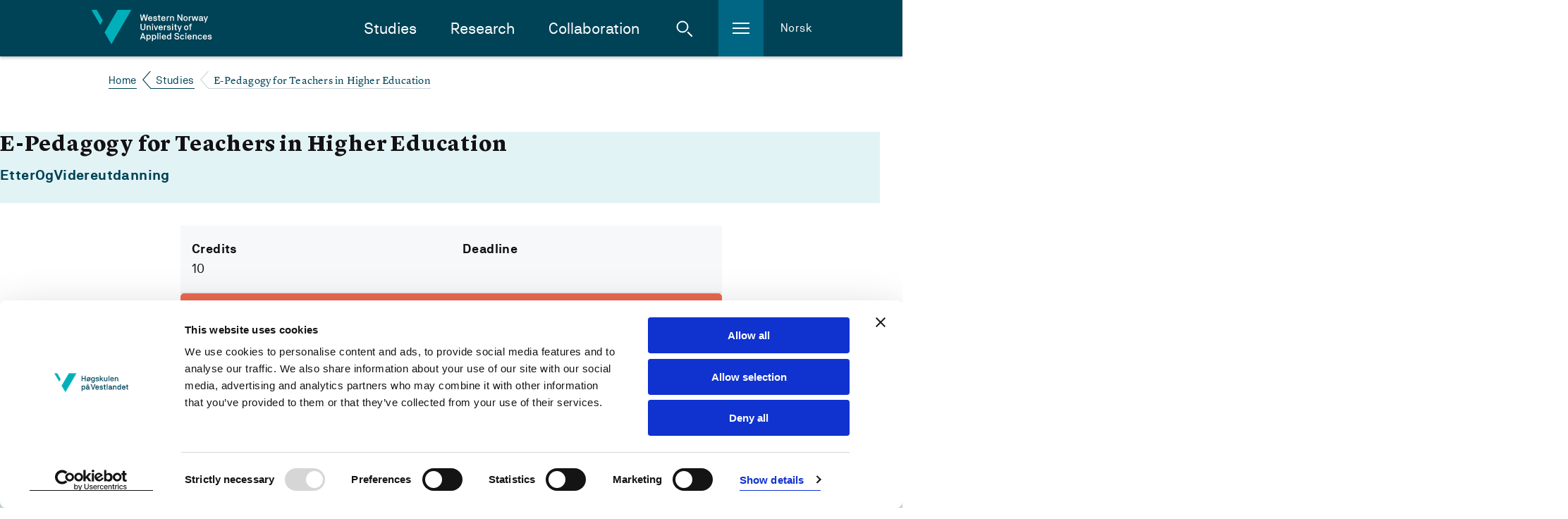

--- FILE ---
content_type: text/css; charset=UTF-8
request_url: https://www.hvl.no/bundles/internett.css?v=RyVFOiS6R-0Sl5uRW4UBIX7m8iA
body_size: 37314
content:
.slick-slider{position:relative;display:block;box-sizing:border-box;-webkit-touch-callout:none;-webkit-user-select:none;-moz-user-select:none;user-select:none;touch-action:pan-y;-webkit-tap-highlight-color:transparent}.slick-list{position:relative;overflow:hidden;display:block;margin:0;padding:0}.slick-list:focus{outline:0}.slick-list.dragging{cursor:pointer;cursor:hand}.slick-slider .slick-track,.slick-slider .slick-list{transform:translate3d(0,0,0)}.slick-track{position:relative;left:0;top:0;display:block}.slick-track:before,.slick-track:after{content:"";display:table}.slick-track:after{clear:both}.slick-loading .slick-track{visibility:hidden}.slick-slide{float:left;height:100%;min-height:1px;display:none}[dir=rtl] .slick-slide{float:right}.slick-slide img{display:block}.slick-slide.slick-loading img{display:none}.slick-slide.dragging img{pointer-events:none}.slick-initialized .slick-slide{display:block}.slick-loading .slick-slide{visibility:hidden}.slick-vertical .slick-slide{display:block;height:auto;border:1px solid transparent}.slick-arrow.slick-hidden{display:none}.slick-slider{position:relative;display:block;box-sizing:border-box;-webkit-touch-callout:none;-webkit-user-select:none;-moz-user-select:none;user-select:none;touch-action:pan-y;-webkit-tap-highlight-color:transparent}.slick-list{position:relative;overflow:hidden;display:block;margin:0;padding:0}.slick-list:focus{outline:0}.slick-list.dragging{cursor:pointer;cursor:hand}.slick-slider .slick-track,.slick-slider .slick-list{transform:translate3d(0,0,0)}.slick-track{position:relative;left:0;top:0;display:block}.slick-track:before,.slick-track:after{content:"";display:table}.slick-track:after{clear:both}.slick-loading .slick-track{visibility:hidden}.slick-slide{float:left;height:100%;min-height:1px;display:none}[dir=rtl] .slick-slide{float:right}.slick-slide img{display:block}.slick-slide.slick-loading img{display:none}.slick-slide.dragging img{pointer-events:none}.slick-initialized .slick-slide{display:block}.slick-loading .slick-slide{visibility:hidden}.slick-vertical .slick-slide{display:block;height:auto;border:1px solid transparent}.slick-arrow.slick-hidden{display:none}.slick-slider{position:relative;display:block;box-sizing:border-box;-webkit-touch-callout:none;-webkit-user-select:none;-moz-user-select:none;user-select:none;touch-action:pan-y;-webkit-tap-highlight-color:transparent}.slick-list{position:relative;overflow:hidden;display:block;margin:0;padding:0}.slick-list:focus{outline:0}.slick-list.dragging{cursor:pointer;cursor:hand}.slick-slider .slick-track,.slick-slider .slick-list{transform:translate3d(0,0,0)}.slick-track{position:relative;left:0;top:0;display:block}.slick-track:before,.slick-track:after{content:"";display:table}.slick-track:after{clear:both}.slick-loading .slick-track{visibility:hidden}.slick-slide{float:left;height:100%;min-height:1px;display:none}[dir=rtl] .slick-slide{float:right}.slick-slide img{display:block}.slick-slide.slick-loading img{display:none}.slick-slide.dragging img{pointer-events:none}.slick-initialized .slick-slide{display:block}.slick-loading .slick-slide{visibility:hidden}.slick-vertical .slick-slide{display:block;height:auto;border:1px solid transparent}.slick-arrow.slick-hidden{display:none}.filter-list__count{float:right}@media screen and (max-width:1023px){.byline-date--article{position:relative}.byline-date--article .byline-date__edited{position:absolute;right:0}}@charset "UTF-8";.slick-slider{position:relative;display:block;box-sizing:border-box;-webkit-touch-callout:none;-webkit-user-select:none;-moz-user-select:none;user-select:none;touch-action:pan-y;-webkit-tap-highlight-color:transparent}.slick-list{position:relative;overflow:hidden;display:block;margin:0;padding:0}.slick-list:focus{outline:0}.slick-list.dragging{cursor:pointer;cursor:hand}.slick-slider .slick-track,.slick-slider .slick-list{transform:translate3d(0,0,0)}.slick-track{position:relative;left:0;top:0;display:block}.slick-track:before,.slick-track:after{content:"";display:table}.slick-track:after{clear:both}.slick-loading .slick-track{visibility:hidden}.slick-slide{float:left;height:100%;min-height:1px;display:none}[dir=rtl] .slick-slide{float:right}.slick-slide img{display:block}.slick-slide.slick-loading img{display:none}.slick-slide.dragging img{pointer-events:none}.slick-initialized .slick-slide{display:block}.slick-loading .slick-slide{visibility:hidden}.slick-vertical .slick-slide{display:block;height:auto;border:1px solid transparent}.slick-arrow.slick-hidden{display:none}.slick-slider{position:relative;display:block;box-sizing:border-box;-webkit-touch-callout:none;-webkit-user-select:none;-moz-user-select:none;user-select:none;touch-action:pan-y;-webkit-tap-highlight-color:transparent}.slick-list{position:relative;overflow:hidden;display:block;margin:0;padding:0}.slick-list:focus{outline:0}.slick-list.dragging{cursor:pointer;cursor:hand}.slick-slider .slick-track,.slick-slider .slick-list{transform:translate3d(0,0,0)}.slick-track{position:relative;left:0;top:0;display:block}.slick-track:before,.slick-track:after{content:"";display:table}.slick-track:after{clear:both}.slick-loading .slick-track{visibility:hidden}.slick-slide{float:left;height:100%;min-height:1px;display:none}[dir=rtl] .slick-slide{float:right}.slick-slide img{display:block}.slick-slide.slick-loading img{display:none}.slick-slide.dragging img{pointer-events:none}.slick-initialized .slick-slide{display:block}.slick-loading .slick-slide{visibility:hidden}.slick-vertical .slick-slide{display:block;height:auto;border:1px solid transparent}.slick-arrow.slick-hidden{display:none}.slick-slider{position:relative;display:block;box-sizing:border-box;-webkit-touch-callout:none;-webkit-user-select:none;-moz-user-select:none;user-select:none;touch-action:pan-y;-webkit-tap-highlight-color:transparent}.slick-list{position:relative;overflow:hidden;display:block;margin:0;padding:0}.slick-list:focus{outline:0}.slick-list.dragging{cursor:pointer;cursor:hand}.slick-slider .slick-track,.slick-slider .slick-list{transform:translate3d(0,0,0)}.slick-track{position:relative;left:0;top:0;display:block}.slick-track:before,.slick-track:after{content:"";display:table}.slick-track:after{clear:both}.slick-loading .slick-track{visibility:hidden}.slick-slide{float:left;height:100%;min-height:1px;display:none}[dir=rtl] .slick-slide{float:right}.slick-slide img{display:block}.slick-slide.slick-loading img{display:none}.slick-slide.dragging img{pointer-events:none}.slick-initialized .slick-slide{display:block}.slick-loading .slick-slide{visibility:hidden}.slick-vertical .slick-slide{display:block;height:auto;border:1px solid transparent}.slick-arrow.slick-hidden{display:none}.animation{animation-duration:200ms;animation-fill-mode:both}@keyframes bounce-in{from,50%,to{animation-timing-function:cubic-bezier(1)}0%{opacity:0;transform:scale3d(.3,.3,.3)}50%{transform:scale3d(1.05,1.05,1.05)}to{opacity:1;transform:scale3d(1,1,1);backface-visibility:hidden}}.animation--bounce-in{animation-name:bounce-in}*,*::before,*::after{box-sizing:border-box}html{overflow-x:hidden;scroll-behavior:smooth}@media(prefers-reduces-motion){html{scroll-behavior:auto}}body{background-color:#fff;overflow-x:clip}body:has(#epi-quickNavigator){--epiEditButtonHeight:44px}body:has(#epi-quickNavigator) .header__banner{padding-top:var(--epiEditButtonHeight)}body:has(#epi-quickNavigator) .sidenav{top:calc(95px + var(--epiEditButtonHeight))}@media screen and (min-width:1024px){body:has(#epi-quickNavigator) .sidenav{top:calc(79px + var(--epiEditButtonHeight))}}@font-face{font-family:"LyonText";src:url(../internett/fonts/LyonText-Regular-Web.woff2?v=1ihMCNsHkXTcFeCgJkSf8Wwe34s) format("woff2"),url(../internett/fonts/LyonText-Regular-Web.woff?v=1ihMCNsHkXTcFeCgJkSf8Wwe34s) format("woff");font-weight:400;font-style:normal}@font-face{font-family:"LyonText";src:url(../internett/fonts/LyonText-RegularItalic-Web.woff2?v=1ihMCNsHkXTcFeCgJkSf8Wwe34s) format("woff2"),url(../internett/fonts/LyonText-RegularItalic-Web.woff?v=1ihMCNsHkXTcFeCgJkSf8Wwe34s) format("woff");font-weight:400;font-style:italic}@font-face{font-family:"LyonText";src:url(../internett/fonts/LyonText-Bold-Web.woff2?v=1ihMCNsHkXTcFeCgJkSf8Wwe34s) format("woff2"),url(../internett/fonts/LyonText-Bold-Web.woff?v=1ihMCNsHkXTcFeCgJkSf8Wwe34s) format("woff");font-weight:700;font-style:normal}@font-face{font-family:"LyonText";src:url(../internett/fonts/LyonText-BoldItalic-Web.woff2?v=1ihMCNsHkXTcFeCgJkSf8Wwe34s) format("woff2"),url(../internett/fonts/LyonText-BoldItalic-Web.woff?v=1ihMCNsHkXTcFeCgJkSf8Wwe34s) format("woff");font-weight:700;font-style:italic}@font-face{font-family:"LyonText";src:url(../internett/fonts/LyonText-Black_converted.woff2?v=1ihMCNsHkXTcFeCgJkSf8Wwe34s) format("woff2"),url(../internett/fonts/LyonText-Black_converted.woff?v=1ihMCNsHkXTcFeCgJkSf8Wwe34s) format("woff");font-weight:900;font-style:normal}@font-face{font-family:"AkademieStd";src:url(../internett/fonts/nb_akademie_std_regular-webfont.woff2?v=1ihMCNsHkXTcFeCgJkSf8Wwe34s) format("woff2"),url(../internett/fonts/nb_akademie_std_regular-webfont.woff?v=1ihMCNsHkXTcFeCgJkSf8Wwe34s) format("woff");font-weight:400;font-style:normal}@font-face{font-family:"AkademieStd";src:url(../internett/fonts/nb_akademie_std_italic-webfont.woff2?v=1ihMCNsHkXTcFeCgJkSf8Wwe34s) format("woff2"),url(../internett/fonts/nb_akademie_std_italic-webfont.woff?v=1ihMCNsHkXTcFeCgJkSf8Wwe34s) format("woff");font-weight:400;font-style:italic}@font-face{font-family:"AkademieStd";src:url(../internett/fonts/nb_akademie_std_medium_converted.woff2?v=1ihMCNsHkXTcFeCgJkSf8Wwe34s) format("woff2");font-weight:500;font-style:normal}@font-face{font-family:"AkademieStd";src:url(../internett/fonts/nb_akademie_std_bold-webfont.woff2?v=1ihMCNsHkXTcFeCgJkSf8Wwe34s) format("woff2"),url(../internett/fonts/nb_akademie_std_bold-webfont.woff?v=1ihMCNsHkXTcFeCgJkSf8Wwe34s) format("woff");font-weight:700;font-style:normal}@font-face{font-family:"AkademieStd";src:url(../internett/fonts/nb_akademie_std_bold_italic-webfont.woff2?v=1ihMCNsHkXTcFeCgJkSf8Wwe34s) format("woff2"),url(../internett/fonts/nb_akademie_std_bold_italic-webfont.woff?v=1ihMCNsHkXTcFeCgJkSf8Wwe34s) format("woff");font-weight:700;font-style:italic}@font-face{font-family:"AkademieStd";src:url(../internett/fonts/nb_akademie_std_black_converted.woff2?v=1ihMCNsHkXTcFeCgJkSf8Wwe34s) format("woff2"),url(../internett/fonts/nb_akademie_std_black_converted.woff?v=1ihMCNsHkXTcFeCgJkSf8Wwe34s) format("woff");font-weight:900;font-style:normal}
/*! normalize.css v4.2.0 | MIT License | github.com/necolas/normalize.css */
html{font-family:sans-serif;line-height:1.15;-ms-text-size-adjust:100%;-webkit-text-size-adjust:100%}body{margin:0}article,aside,footer,header,nav,section{display:block}h1{font-size:2em;margin:.67em 0}figcaption,figure,main{display:block}figure{margin:1em 40px}hr{box-sizing:content-box;height:0;overflow:visible}pre{font-family:monospace,monospace;font-size:1em}a{background-color:transparent;-webkit-text-decoration-skip:objects}a:active,a:hover{outline-width:0}abbr[title]{border-bottom:0;text-decoration:underline;-webkit-text-decoration:underline dotted;text-decoration:underline dotted}b,strong{font-weight:inherit}b,strong{font-weight:bolder}code,kbd,samp{font-family:monospace,monospace;font-size:1em}dfn{font-style:italic}mark{background-color:#ff0;color:#000}small{font-size:80%}sub,sup{font-size:75%;line-height:0;position:relative;vertical-align:baseline}sub{bottom:-.25em}sup{top:-.5em}audio,video{display:inline-block}audio:not([controls]){display:none;height:0}img{border-style:none}svg:not(:root){overflow:hidden}button,input,optgroup,select,textarea{font-family:sans-serif;font-size:100%;line-height:1.15;margin:0}button,input{overflow:visible}button,select{text-transform:none}button,html [type=button],[type=reset],[type=submit]{-webkit-appearance:button}button::-moz-focus-inner,[type=button]::-moz-focus-inner,[type=reset]::-moz-focus-inner,[type=submit]::-moz-focus-inner{border-style:none;padding:0}button:-moz-focusring,[type=button]:-moz-focusring,[type=reset]:-moz-focusring,[type=submit]:-moz-focusring{outline:1px dotted ButtonText}fieldset{border:1px solid #c0c0c0;margin:0 2px;padding:.35em .625em .75em}legend{box-sizing:border-box;color:inherit;display:table;max-width:100%;padding:0;white-space:normal}progress{display:inline-block;vertical-align:baseline}textarea{overflow:auto}[type=checkbox],[type=radio]{box-sizing:border-box;padding:0}[type=number]::-webkit-inner-spin-button,[type=number]::-webkit-outer-spin-button{height:auto}[type=search]{-webkit-appearance:textfield;outline-offset:-2px}[type=search]::-webkit-search-cancel-button,[type=search]::-webkit-search-decoration{-webkit-appearance:none}::-webkit-file-upload-button{-webkit-appearance:button;font:inherit}details,menu{display:block}summary{display:list-item}canvas{display:inline-block}template{display:none}[hidden]{display:none}.svg-cvrn-small-right-white,.button--cta:not(.button--cta-important):focus::after,.button--cta-important:not(.button--cta-important):focus::after,.button--cta:not(.button--cta-important):hover::after,.button--cta-important:not(.button--cta-important):hover::after,.button--primary-muted.button--link-icon:focus::after,button.button--link-icon[type=submit]:focus:not(.button--icon)::after,.button--primary-muted.button--link-icon:hover::after,button.button--link-icon[type=submit]:hover:not(.button--icon)::after{background:url("../internett/images/sprite.svg?v=1ihMCNsHkXTcFeCgJkSf8Wwe34s&v=1765796735092") no-repeat;background-size:3126px 3216px;background-position:0 0;width:12px;height:20px}.svg-cvrn_Monster{background:url("../internett/images/sprite.svg?v=1ihMCNsHkXTcFeCgJkSf8Wwe34s&v=1765796735092") no-repeat;background-size:3126px 3216px;background-position:-12px -20px;width:28px;height:52px}.svg-cvrn_Monster-small,.full-width-link-block__inner::after{background:url("../internett/images/sprite.svg?v=1ihMCNsHkXTcFeCgJkSf8Wwe34s&v=1765796735092") no-repeat;background-size:3126px 3216px;background-position:-40px -72px;width:20px;height:36px}.svg-hexagon,.teaser-icon{background:url("../internett/images/sprite.svg?v=1ihMCNsHkXTcFeCgJkSf8Wwe34s&v=1765796735092") no-repeat;background-size:3126px 3216px;background-position:-60px -108px;width:46px;height:52px}.svg-hexagon-large,.button--play-video::before{background:url("../internett/images/sprite.svg?v=1ihMCNsHkXTcFeCgJkSf8Wwe34s&v=1765796735092") no-repeat;background-size:3126px 3216px;background-position:-106px -160px;width:86px;height:100px}.svg-hexagon-large-hover,.button--play-video:focus::before,.button--play-video:hover::before{background:url("../internett/images/sprite.svg?v=1ihMCNsHkXTcFeCgJkSf8Wwe34s&v=1765796735092") no-repeat;background-size:3126px 3216px;background-position:-192px -260px;width:86px;height:100px}.svg-hexagon-small,.teaser-icon--small{background:url("../internett/images/sprite.svg?v=1ihMCNsHkXTcFeCgJkSf8Wwe34s&v=1765796735092") no-repeat;background-size:3126px 3216px;background-position:-278px -360px;width:36px;height:40px}.svg-icn-Hexamini-blue,.l-study-structure .emneoverskrift .icon{background:url("../internett/images/sprite.svg?v=1ihMCNsHkXTcFeCgJkSf8Wwe34s&v=1765796735092") no-repeat;background-size:3126px 3216px;background-position:-314px -400px;width:24px;height:27px}.svg-icn-Hexamini-graipe,.l-study-structure .emneoverskrift--fourplus .icon{background:url("../internett/images/sprite.svg?v=1ihMCNsHkXTcFeCgJkSf8Wwe34s&v=1765796735092") no-repeat;background-size:3126px 3216px;background-position:-338px -427px;width:24px;height:27px}.svg-icn-Hexamini-green,.l-study-structure .emneoverskrift--twoplus .icon{background:url("../internett/images/sprite.svg?v=1ihMCNsHkXTcFeCgJkSf8Wwe34s&v=1765796735092") no-repeat;background-size:3126px 3216px;background-position:-362px -454px;width:24px;height:27px}.svg-icn-Hexamini-orange,.l-study-structure .emneoverskrift--oneplus .icon{background:url("../internett/images/sprite.svg?v=1ihMCNsHkXTcFeCgJkSf8Wwe34s&v=1765796735092") no-repeat;background-size:3126px 3216px;background-position:-386px -481px;width:24px;height:27px}.svg-icn-Hexamini-yella,.l-study-structure .emneoverskrift--threeplus .icon{background:url("../internett/images/sprite.svg?v=1ihMCNsHkXTcFeCgJkSf8Wwe34s&v=1765796735092") no-repeat;background-size:3126px 3216px;background-position:-410px -508px;width:24px;height:27px}.svg-icn-Remove-filter,.filter-button--disable-one::before,.filter-list__item::after,.button--checkbox::after{background:url("../internett/images/sprite.svg?v=1ihMCNsHkXTcFeCgJkSf8Wwe34s&v=1765796735092") no-repeat;background-size:3126px 3216px;background-position:-434px -535px;width:20px;height:20px}.svg-icn-Remove-filter_hover,.filter-button--disable-one:focus::before,.filter-button--disable-one:hover::before{background:url("../internett/images/sprite.svg?v=1ihMCNsHkXTcFeCgJkSf8Wwe34s&v=1765796735092") no-repeat;background-size:3126px 3216px;background-position:-454px -555px;width:20px;height:20px}.svg-icn-active{background:url("../internett/images/sprite.svg?v=1ihMCNsHkXTcFeCgJkSf8Wwe34s&v=1765796735092") no-repeat;background-size:3126px 3216px;background-position:-474px -575px;width:20px;height:20px}.svg-icn-avatar{background:url("../internett/images/sprite.svg?v=1ihMCNsHkXTcFeCgJkSf8Wwe34s&v=1765796735092") no-repeat;background-size:3126px 3216px;background-position:-494px -595px;width:28px;height:28px}.svg-icn-burger{background:url("../internett/images/sprite.svg?v=1ihMCNsHkXTcFeCgJkSf8Wwe34s&v=1765796735092") no-repeat;background-size:3126px 3216px;background-position:-522px -623px;width:28px;height:20px}.svg-icn-calendar,.link--calendar::before{background:url("../internett/images/sprite.svg?v=1ihMCNsHkXTcFeCgJkSf8Wwe34s&v=1765796735092") no-repeat;background-size:3126px 3216px;background-position:-550px -643px;width:24px;height:22px}.svg-icn-chat{background:url("../internett/images/sprite.svg?v=1ihMCNsHkXTcFeCgJkSf8Wwe34s&v=1765796735092") no-repeat;background-size:3126px 3216px;background-position:-574px -665px;width:37.5px;height:37.5px}.svg-icn-chevron-large-blue,.link--arrow::after,.link--arrow-reversed::after,.breadcrumbs__link::after,.breadcrumbs__text::after{background:url("../internett/images/sprite.svg?v=1ihMCNsHkXTcFeCgJkSf8Wwe34s&v=1765796735092") no-repeat;background-size:3126px 3216px;background-position:-612px -703px;width:16px;height:28px}.svg-icn-chevron-large-grey,.breadcrumbs__item:last-child>*:after{background:url("../internett/images/sprite.svg?v=1ihMCNsHkXTcFeCgJkSf8Wwe34s&v=1765796735092") no-repeat;background-size:3126px 3216px;background-position:-628px -731px;width:16px;height:28px}.svg-icn-chevron-large-orange{background:url("../internett/images/sprite.svg?v=1ihMCNsHkXTcFeCgJkSf8Wwe34s&v=1765796735092") no-repeat;background-size:3126px 3216px;background-position:-644px -759px;width:16px;height:28px}.svg-icn-chevron-large-orange-bold{background:url("../internett/images/sprite.svg?v=1ihMCNsHkXTcFeCgJkSf8Wwe34s&v=1765796735092") no-repeat;background-size:3126px 3216px;background-position:-660px -787px;width:23px;height:32px}.svg-icn-chevron-medium-grey,.calendar__navigate-previous.is-disabled::before{background:url("../internett/images/sprite.svg?v=1ihMCNsHkXTcFeCgJkSf8Wwe34s&v=1765796735092") no-repeat;background-size:3126px 3216px;background-position:-683px -819px;width:12px;height:20px}.svg-icn-chevron-medium-orange,.link--orange-chevron-link::before{background:url("../internett/images/sprite.svg?v=1ihMCNsHkXTcFeCgJkSf8Wwe34s&v=1765796735092") no-repeat;background-size:3126px 3216px;background-position:-695px -839px;width:12px;height:20px}.svg-icn-chevron-medium-orange-bold{background:url("../internett/images/sprite.svg?v=1ihMCNsHkXTcFeCgJkSf8Wwe34s&v=1765796735092") no-repeat;background-size:3126px 3216px;background-position:-707px -859px;width:16px;height:21px}.svg-icn-chevron-medium-teal,.slick__hvl-wrap .slick-arrow::before,.teaser-new--block .teaser-new__heading a::before,.hamburger-menu__link::before,.calendar__navigate-next::before,.calendar__navigate-previous::before,.link-list a::before,.l-study-structure .emner__tittellinje::after,.link--arrow-backward::before,.link--arrow-forward::after,.link--arrow-simple::after,.button--link-icon::after,.button--map::after,.button--dropdown::before,.button--cta::after,.button--cta-important::after{background:url("../internett/images/sprite.svg?v=1ihMCNsHkXTcFeCgJkSf8Wwe34s&v=1765796735092") no-repeat;background-size:3126px 3216px;background-position:-723px -880px;width:12px;height:20px}.svg-icn-chevron-medium-white{background:url("../internett/images/sprite.svg?v=1ihMCNsHkXTcFeCgJkSf8Wwe34s&v=1765796735092") no-repeat;background-size:3126px 3216px;background-position:-735px -900px;width:12px;height:20px}.svg-icn-chevron-pagination{background:url("../internett/images/sprite.svg?v=1ihMCNsHkXTcFeCgJkSf8Wwe34s&v=1765796735092") no-repeat;background-size:3126px 3216px;background-position:-747px -920px;width:104px;height:20px}.svg-icn-chevron-teal-bold,.carousel-block__caption-link::after,.link--arrow-fat::after,.button--dropdown-new::before{background:url("../internett/images/sprite.svg?v=1ihMCNsHkXTcFeCgJkSf8Wwe34s&v=1765796735092") no-repeat;background-size:3126px 3216px;background-position:-851px -940px;width:20px;height:20px}.svg-icn-chevron-teal-normal,.link--arrow-thin::after{background:url("../internett/images/sprite.svg?v=1ihMCNsHkXTcFeCgJkSf8Wwe34s&v=1765796735092") no-repeat;background-size:3126px 3216px;background-position:-871px -960px;width:20px;height:20px}.svg-icn-chevron-tiny-orange{background:url("../internett/images/sprite.svg?v=1ihMCNsHkXTcFeCgJkSf8Wwe34s&v=1765796735092") no-repeat;background-size:3126px 3216px;background-position:-891px -980px;width:10px;height:16px}.svg-icn-chevron-white-bold{background:url("../internett/images/sprite.svg?v=1ihMCNsHkXTcFeCgJkSf8Wwe34s&v=1765796735092") no-repeat;background-size:3126px 3216px;background-position:-901px -996px;width:20px;height:20px}.svg-icn-close-x{background:url("../internett/images/sprite.svg?v=1ihMCNsHkXTcFeCgJkSf8Wwe34s&v=1765796735092") no-repeat;background-size:3126px 3216px;background-position:-921px -1016px;width:24px;height:24px}.svg-icn-down,.link--to-top::before,.button--download::after{background:url("../internett/images/sprite.svg?v=1ihMCNsHkXTcFeCgJkSf8Wwe34s&v=1765796735092") no-repeat;background-size:3126px 3216px;background-position:-945px -1040px;width:12px;height:17px}.svg-icn-duration,.program-entry__duration-separator{background:url("../internett/images/sprite.svg?v=1ihMCNsHkXTcFeCgJkSf8Wwe34s&v=1765796735092") no-repeat;background-size:3126px 3216px;background-position:-957px -1057px;width:16px;height:28px}.svg-icn-external-link-20{background:url("../internett/images/sprite.svg?v=1ihMCNsHkXTcFeCgJkSf8Wwe34s&v=1765796735092") no-repeat;background-size:3126px 3216px;background-position:-973px -1085px;width:24px;height:24px}.svg-icn-external-link-22{background:url("../internett/images/sprite.svg?v=1ihMCNsHkXTcFeCgJkSf8Wwe34s&v=1765796735092") no-repeat;background-size:3126px 3216px;background-position:-997px -1109px;width:26px;height:26px}.svg-icn-filter,.button--toggle-filter-menu::after{background:url("../internett/images/sprite.svg?v=1ihMCNsHkXTcFeCgJkSf8Wwe34s&v=1765796735092") no-repeat;background-size:3126px 3216px;background-position:-1023px -1135px;width:24px;height:20px}.svg-icn-finished{background:url("../internett/images/sprite.svg?v=1ihMCNsHkXTcFeCgJkSf8Wwe34s&v=1765796735092") no-repeat;background-size:3126px 3216px;background-position:-1047px -1155px;width:20px;height:20px}.svg-icn-full-time-deep-teal,.teaser-icon--full-time-deep-teal{background:url("../internett/images/sprite.svg?v=1ihMCNsHkXTcFeCgJkSf8Wwe34s&v=1765796735092") no-repeat;background-size:3126px 3216px;background-position:-1067px -1175px;width:36px;height:40px}.svg-icn-gallery-left{background:url("../internett/images/sprite.svg?v=1ihMCNsHkXTcFeCgJkSf8Wwe34s&v=1765796735092") no-repeat;background-size:3126px 3216px;background-position:-1103px -1215px;width:28px;height:52px}.svg-icn-gallery-left-mobile,.lightbox__prev-img::before{background:url("../internett/images/sprite.svg?v=1ihMCNsHkXTcFeCgJkSf8Wwe34s&v=1765796735092") no-repeat;background-size:3126px 3216px;background-position:-1131px -1267px;width:20px;height:39px}.svg-icn-gallery-right{background:url("../internett/images/sprite.svg?v=1ihMCNsHkXTcFeCgJkSf8Wwe34s&v=1765796735092") no-repeat;background-size:3126px 3216px;background-position:-1151px -1306px;width:28px;height:52px}.svg-icn-gallery-right-mobile,.lightbox__next-img::before{background:url("../internett/images/sprite.svg?v=1ihMCNsHkXTcFeCgJkSf8Wwe34s&v=1765796735092") no-repeat;background-size:3126px 3216px;background-position:-1179px -1358px;width:20px;height:39px}.svg-icn-hamburger{background:url("../internett/images/sprite.svg?v=1ihMCNsHkXTcFeCgJkSf8Wwe34s&v=1765796735092") no-repeat;background-size:3126px 3216px;background-position:-1199px -1397px;width:24px;height:17px}.svg-icn-hengel-s,.icon--padlock{background:url("../internett/images/sprite.svg?v=1ihMCNsHkXTcFeCgJkSf8Wwe34s&v=1765796735092") no-repeat;background-size:3126px 3216px;background-position:-1223px -1414px;width:16px;height:20px}.svg-icn-instagram,.instagram-block__heading::before{background:url("../internett/images/sprite.svg?v=1ihMCNsHkXTcFeCgJkSf8Wwe34s&v=1765796735092") no-repeat;background-size:3126px 3216px;background-position:-1239px -1434px;width:36px;height:36px}.svg-icn-mail,.person-teaser__email::before,.person-teaser-new__email::before{background:url("../internett/images/sprite.svg?v=1ihMCNsHkXTcFeCgJkSf8Wwe34s&v=1765796735092") no-repeat;background-size:3126px 3216px;background-position:-1275px -1470px;width:20px;height:20px}.svg-icn-phone,.person-teaser__phone::before,.person-teaser-new__phone::before{background:url("../internett/images/sprite.svg?v=1ihMCNsHkXTcFeCgJkSf8Wwe34s&v=1765796735092") no-repeat;background-size:3126px 3216px;background-position:-1295px -1490px;width:20px;height:20px}.svg-icn-phone-hex{background:url("../internett/images/sprite.svg?v=1ihMCNsHkXTcFeCgJkSf8Wwe34s&v=1765796735092") no-repeat;background-size:3126px 3216px;background-position:-1315px -1510px;width:38px;height:44px}.svg-icn-phone-hex-hover{background:url("../internett/images/sprite.svg?v=1ihMCNsHkXTcFeCgJkSf8Wwe34s&v=1765796735092") no-repeat;background-size:3126px 3216px;background-position:-1353px -1554px;width:38px;height:44px}.svg-icn-phone-white,.button--footer-phone::before{background:url("../internett/images/sprite.svg?v=1ihMCNsHkXTcFeCgJkSf8Wwe34s&v=1765796735092") no-repeat;background-size:3126px 3216px;background-position:-1391px -1598px;width:20px;height:20px}.svg-icn-quote,.quote::before{background:url("../internett/images/sprite.svg?v=1ihMCNsHkXTcFeCgJkSf8Wwe34s&v=1765796735092") no-repeat;background-size:3126px 3216px;background-position:-1411px -1618px;width:72px;height:54px}.svg-icn-search-dark,.inline-search__query:focus+button .icon,.inline-search__query:valid+button .icon,.filter-search__submit::before{background:url("../internett/images/sprite.svg?v=1ihMCNsHkXTcFeCgJkSf8Wwe34s&v=1765796735092") no-repeat;background-size:3126px 3216px;background-position:-1483px -1672px;width:25px;height:25px}.svg-icn-search-input-large{background:url("../internett/images/sprite.svg?v=1ihMCNsHkXTcFeCgJkSf8Wwe34s&v=1765796735092") no-repeat;background-size:3126px 3216px;background-position:-1508px -1697px;width:34px;height:34px}.svg-icn-search-input-small-teal{background:url("../internett/images/sprite.svg?v=1ihMCNsHkXTcFeCgJkSf8Wwe34s&v=1765796735092") no-repeat;background-size:3126px 3216px;background-position:-1542px -1731px;width:28px;height:27px}.svg-icn-search-input-small-white{background:url("../internett/images/sprite.svg?v=1ihMCNsHkXTcFeCgJkSf8Wwe34s&v=1765796735092") no-repeat;background-size:3126px 3216px;background-position:-1570px -1758px;width:28px;height:27px}.svg-icn-search-light,.inline-search__submit .icon{background:url("../internett/images/sprite.svg?v=1ihMCNsHkXTcFeCgJkSf8Wwe34s&v=1765796735092") no-repeat;background-size:3126px 3216px;background-position:-1598px -1785px;width:25px;height:25px}.svg-icn-search-orange,.inline-search__query:focus:valid+button .icon{background:url("../internett/images/sprite.svg?v=1ihMCNsHkXTcFeCgJkSf8Wwe34s&v=1765796735092") no-repeat;background-size:3126px 3216px;background-position:-1623px -1810px;width:25px;height:25px}.svg-icn-so-me-facebook{background:url("../internett/images/sprite.svg?v=1ihMCNsHkXTcFeCgJkSf8Wwe34s&v=1765796735092") no-repeat;background-size:3126px 3216px;background-position:-1648px -1835px;width:36px;height:36px}.svg-icn-so-me-instagram{background:url("../internett/images/sprite.svg?v=1ihMCNsHkXTcFeCgJkSf8Wwe34s&v=1765796735092") no-repeat;background-size:3126px 3216px;background-position:-1684px -1871px;width:36px;height:36px}.svg-icn-so-me-linkedin{background:url("../internett/images/sprite.svg?v=1ihMCNsHkXTcFeCgJkSf8Wwe34s&v=1765796735092") no-repeat;background-size:3126px 3216px;background-position:-1720px -1907px;width:36px;height:36px}.svg-icn-so-me-small-facebook{background:url("../internett/images/sprite.svg?v=1ihMCNsHkXTcFeCgJkSf8Wwe34s&v=1765796735092") no-repeat;background-size:3126px 3216px;background-position:-1756px -1943px;width:28px;height:28px}.svg-icn-so-me-small-instagram{background:url("../internett/images/sprite.svg?v=1ihMCNsHkXTcFeCgJkSf8Wwe34s&v=1765796735092") no-repeat;background-size:3126px 3216px;background-position:-1784px -1971px;width:28px;height:28px}.svg-icn-so-me-small-linkedin{background:url("../internett/images/sprite.svg?v=1ihMCNsHkXTcFeCgJkSf8Wwe34s&v=1765796735092") no-repeat;background-size:3126px 3216px;background-position:-1812px -1999px;width:28px;height:28px}.svg-icn-so-me-small-snapchat{background:url("../internett/images/sprite.svg?v=1ihMCNsHkXTcFeCgJkSf8Wwe34s&v=1765796735092") no-repeat;background-size:3126px 3216px;background-position:-1840px -2027px;width:28px;height:26.5px}.svg-icn-so-me-small-youtube{background:url("../internett/images/sprite.svg?v=1ihMCNsHkXTcFeCgJkSf8Wwe34s&v=1765796735092") no-repeat;background-size:3126px 3216px;background-position:-1868px -2054px;width:39px;height:27px}.svg-icn-so-me-snapchat{background:url("../internett/images/sprite.svg?v=1ihMCNsHkXTcFeCgJkSf8Wwe34s&v=1765796735092") no-repeat;background-size:3126px 3216px;background-position:-1907px -2081px;width:36px;height:34px}.svg-icn-so-me-tiktok{background:url("../internett/images/sprite.svg?v=1ihMCNsHkXTcFeCgJkSf8Wwe34s&v=1765796735092") no-repeat;background-size:3126px 3216px;background-position:-1943px -2115px;width:36px;height:36px}.svg-icn-teaser-byline,.teaser-icon--byline{background:url("../internett/images/sprite.svg?v=1ihMCNsHkXTcFeCgJkSf8Wwe34s&v=1765796735092") no-repeat;background-size:3126px 3216px;background-position:-1979px -2151px;width:46px;height:52px}.svg-icn-teaser-calendar,.teaser-icon--calendar{background:url("../internett/images/sprite.svg?v=1ihMCNsHkXTcFeCgJkSf8Wwe34s&v=1765796735092") no-repeat;background-size:3126px 3216px;background-position:-2025px -2203px;width:46px;height:52px}.svg-icn-teaser-calendar-deep-teal,.teaser-icon--calendar-deep-teal{background:url("../internett/images/sprite.svg?v=1ihMCNsHkXTcFeCgJkSf8Wwe34s&v=1765796735092") no-repeat;background-size:3126px 3216px;background-position:-2071px -2255px;width:36px;height:40px}.svg-icn-teaser-calendar-small,.teaser-icon--small.teaser-icon--calendar{background:url("../internett/images/sprite.svg?v=1ihMCNsHkXTcFeCgJkSf8Wwe34s&v=1765796735092") no-repeat;background-size:3126px 3216px;background-position:-2107px -2295px;width:36px;height:40px}.svg-icn-teaser-deadline,.teaser-icon--deadline{background:url("../internett/images/sprite.svg?v=1ihMCNsHkXTcFeCgJkSf8Wwe34s&v=1765796735092") no-repeat;background-size:3126px 3216px;background-position:-2143px -2335px;width:46px;height:52px}.svg-icn-teaser-deadline-deep-teal,.teaser-icon--deadline-deep-teal{background:url("../internett/images/sprite.svg?v=1ihMCNsHkXTcFeCgJkSf8Wwe34s&v=1765796735092") no-repeat;background-size:3126px 3216px;background-position:-2189px -2387px;width:36px;height:40px}.svg-icn-teaser-deadline-small,.teaser-icon--small.teaser-icon--deadline{background:url("../internett/images/sprite.svg?v=1ihMCNsHkXTcFeCgJkSf8Wwe34s&v=1765796735092") no-repeat;background-size:3126px 3216px;background-position:-2225px -2427px;width:36px;height:40px}.svg-icn-teaser-employees,.teaser-icon--employees{background:url("../internett/images/sprite.svg?v=1ihMCNsHkXTcFeCgJkSf8Wwe34s&v=1765796735092") no-repeat;background-size:3126px 3216px;background-position:-2261px -2467px;width:46px;height:52px}.svg-icn-teaser-employees-green,.person-teaser--department .teaser-icon,.content-footer__left .teaser-icon{background:url("../internett/images/sprite.svg?v=1ihMCNsHkXTcFeCgJkSf8Wwe34s&v=1765796735092") no-repeat;background-size:3126px 3216px;background-position:-2307px -2519px;width:46px;height:52px}.svg-icn-teaser-location,.teaser-icon--location{background:url("../internett/images/sprite.svg?v=1ihMCNsHkXTcFeCgJkSf8Wwe34s&v=1765796735092") no-repeat;background-size:3126px 3216px;background-position:-2353px -2571px;width:46px;height:52px}.svg-icn-teaser-location-deep-teal,.teaser-icon--location-deep-teal{background:url("../internett/images/sprite.svg?v=1ihMCNsHkXTcFeCgJkSf8Wwe34s&v=1765796735092") no-repeat;background-size:3126px 3216px;background-position:-2399px -2623px;width:36px;height:40px}.svg-icn-teaser-location-small,.teaser-icon--small.teaser-icon--location{background:url("../internett/images/sprite.svg?v=1ihMCNsHkXTcFeCgJkSf8Wwe34s&v=1765796735092") no-repeat;background-size:3126px 3216px;background-position:-2435px -2663px;width:36px;height:40px}.svg-icn-teaser-other,.teaser-icon--actual,.teaser-icon--other{background:url("../internett/images/sprite.svg?v=1ihMCNsHkXTcFeCgJkSf8Wwe34s&v=1765796735092") no-repeat;background-size:3126px 3216px;background-position:-2471px -2703px;width:46px;height:52px}.svg-icn-teaser-person,.teaser-icon--person{background:url("../internett/images/sprite.svg?v=1ihMCNsHkXTcFeCgJkSf8Wwe34s&v=1765796735092") no-repeat;background-size:3126px 3216px;background-position:-2517px -2755px;width:46px;height:52px}.svg-icn-teaser-person-green,.content-footer__right .teaser-icon{background:url("../internett/images/sprite.svg?v=1ihMCNsHkXTcFeCgJkSf8Wwe34s&v=1765796735092") no-repeat;background-size:3126px 3216px;background-position:-2563px -2807px;width:46px;height:52px}.svg-icn-teaser-research,.teaser-icon--research{background:url("../internett/images/sprite.svg?v=1ihMCNsHkXTcFeCgJkSf8Wwe34s&v=1765796735092") no-repeat;background-size:3126px 3216px;background-position:-2609px -2859px;width:46px;height:52px}.svg-icn-teaser-studies,.teaser-icon--studies{background:url("../internett/images/sprite.svg?v=1ihMCNsHkXTcFeCgJkSf8Wwe34s&v=1765796735092") no-repeat;background-size:3126px 3216px;background-position:-2655px -2911px;width:46px;height:52px}.svg-icn-time,.event-summary__time .icon{background:url("../internett/images/sprite.svg?v=1ihMCNsHkXTcFeCgJkSf8Wwe34s&v=1765796735092") no-repeat;background-size:3126px 3216px;background-position:-2701px -2963px;width:25px;height:27px}.svg-icn-time-mobile,.vacancy-teaser__deadline::before{background:url("../internett/images/sprite.svg?v=1ihMCNsHkXTcFeCgJkSf8Wwe34s&v=1765796735092") no-repeat;background-size:3126px 3216px;background-position:-2726px -2990px;width:19px;height:21px}.svg-icn-today,.calendar__day--is-today a::after{background:url("../internett/images/sprite.svg?v=1ihMCNsHkXTcFeCgJkSf8Wwe34s&v=1765796735092") no-repeat;background-size:3126px 3216px;background-position:-2745px -3011px;width:40px;height:36px}.svg-icn-window{background:url("../internett/images/sprite.svg?v=1ihMCNsHkXTcFeCgJkSf8Wwe34s&v=1765796735092") no-repeat;background-size:3126px 3216px;background-position:-2785px -3047px;width:17px;height:17px}.svg-icn-window-deep-teal,.link--external::before{background:url("../internett/images/sprite.svg?v=1ihMCNsHkXTcFeCgJkSf8Wwe34s&v=1765796735092") no-repeat;background-size:3126px 3216px;background-position:-2802px -3064px;width:20px;height:20px}.svg-icn-x{background:url("../internett/images/sprite.svg?v=1ihMCNsHkXTcFeCgJkSf8Wwe34s&v=1765796735092") no-repeat;background-size:3126px 3216px;background-position:-2822px -3084px;width:20px;height:20px}.svg-logo-en-mobile,.logo--english .logo__image{background:url("../internett/images/sprite.svg?v=1ihMCNsHkXTcFeCgJkSf8Wwe34s&v=1765796735092") no-repeat;background-size:3126px 3216px;background-position:-2842px -3104px;width:118px;height:38px}.svg-logo-no-mobile,.logo__image{background:url("../internett/images/sprite.svg?v=1ihMCNsHkXTcFeCgJkSf8Wwe34s&v=1765796735092") no-repeat;background-size:3126px 3216px;background-position:-2960px -3142px;width:130px;height:38px}.svg-mime_avatar_til_chat{background:url("../internett/images/sprite.svg?v=1ihMCNsHkXTcFeCgJkSf8Wwe34s&v=1765796735092") no-repeat;background-size:3126px 3216px;background-position:-3090px -3180px;width:36px;height:36px}fieldset{border:0;padding:0;margin:0}label,.label{display:block;padding-bottom:7px;font-size:1rem}input,textarea,select{-webkit-appearance:none;-moz-appearance:none;appearance:none;padding:.5rem .65rem;transition:400ms ease;margin-bottom:16px;background:#f6f8f9;border:0;border-bottom:1px solid #c9d5da}input{line-height:31px}input[type=file]{font-size:1rem;line-height:1}input[type=checkbox]{-webkit-appearance:checkbox;-moz-appearance:checkbox;appearance:checkbox;margin-right:7px}input[type=radio]{-webkit-appearance:radio;-moz-appearance:radio;appearance:radio;margin-right:7px}textarea{min-height:100px;min-width:280px;max-width:100%;transition:width 0ms linear}button{-webkit-appearance:none;-moz-appearance:none;appearance:none;background:transparent;border:0}select{background-image:url(../internett/images/cvrn_Small-down.svg?v=1ihMCNsHkXTcFeCgJkSf8Wwe34s);background-repeat:no-repeat;background-position:98% center;padding-right:30px;max-width:100%}ul,ol,dl{padding-left:18px;margin-bottom:24px;line-height:1.44}@media screen and (min-width:768px){ul,ol,dl{line-height:1.5}}figure{margin:0}iframe,svg,img{max-width:100%}iframe{border:0}body{font-family:"AkademieStd",sans-serif;letter-spacing:.4px;font-size:1rem}@media screen and (min-width:768px){body{font-size:1.125rem}}body{line-height:1.5;color:#131114}h1,h2,h3,.hero__heading,h4,.sortable-list__side-function-title,.l-filter-page__filtered-content h3,.l-filter-page__filtered-content .hero__heading,.card a .card__heading,.button-block__heading,h5{overflow-wrap:break-word;word-wrap:break-word;hyphens:manual;margin-top:0;color:inherit;font-family:"LyonText",serif;letter-spacing:.2px;font-weight:700}h1 a,h2 a,h3 a,.hero__heading a,h4 a,.sortable-list__side-function-title a,.l-filter-page__filtered-content h3 a,.card a .card__heading a,.button-block__heading a,h5 a{text-decoration:none}h2,h3,.hero__heading,h4,.sortable-list__side-function-title,.l-filter-page__filtered-content h3,.l-filter-page__filtered-content .hero__heading,.card a .card__heading,.button-block__heading,h5{margin-bottom:12px}h1,.h1-heading{font-size:1.875rem;line-height:1.3;padding-bottom:8px;margin-top:40px;margin-bottom:20px;color:#131114;letter-spacing:.8px;font-weight:900}@media screen and (min-width:768px){h1,.h1-heading{font-size:2.5rem}}h2,.h2-heading{font-size:1.625rem;line-height:1.2}@media screen and (min-width:768px){h2,.h2-heading{font-size:1.875rem}}h3,.hero__heading,.h3-heading,.teaser--campus .teaser__heading,.teaser--campaign .teaser__heading,.teaser-new--campus .teaser-new__heading,.filter-search--large .filter-search__label,.filter-menu__heading{font-size:1.375rem;line-height:1.3}@media screen and (min-width:768px){h3,.hero__heading,.h3-heading,.teaser--campus .teaser__heading,.teaser--campaign .teaser__heading,.teaser-new--campus .teaser-new__heading,.filter-search--large .filter-search__label,.filter-menu__heading{font-size:1.5rem}}h4,.sortable-list__side-function-title,.l-filter-page__filtered-content h3,.l-filter-page__filtered-content .hero__heading,.card a .card__heading,.button-block__heading,.h4-heading,.vacancy-teaser__heading,.teaser-new__heading,.teaser-new h4.teaser-new__heading,.teaser-new .l-filter-page__filtered-content h3.teaser-new__heading,.l-filter-page__filtered-content .teaser-new h3.teaser-new__heading,.teaser-new .l-filter-page__filtered-content .teaser-new__heading.hero__heading,.l-filter-page__filtered-content .teaser-new .teaser-new__heading.hero__heading,.person-teaser__heading,.person-teaser-new__heading,.link-list__heading,.project-info__heading{font-size:1.25rem;line-height:1.4}@media screen and (min-width:768px){h4,.sortable-list__side-function-title,.l-filter-page__filtered-content h3,.l-filter-page__filtered-content .hero__heading,.card a .card__heading,.button-block__heading,.h4-heading,.vacancy-teaser__heading,.teaser-new__heading,.teaser-new h4.teaser-new__heading,.teaser-new .l-filter-page__filtered-content h3.teaser-new__heading,.l-filter-page__filtered-content .teaser-new h3.teaser-new__heading,.teaser-new .l-filter-page__filtered-content .teaser-new__heading.hero__heading,.l-filter-page__filtered-content .teaser-new .teaser-new__heading.hero__heading,.person-teaser__heading,.person-teaser-new__heading,.link-list__heading,.project-info__heading{font-size:1.25rem}}h5,.h5-heading{font-size:1.125rem;line-height:1.4}@media screen and (min-width:768px){h5,.h5-heading{font-size:1.125rem}}p{overflow-wrap:break-word;word-wrap:break-word;hyphens:manual;max-width:700px;margin:0 0 24px;line-height:1.44}@media screen and (min-width:768px){p{line-height:1.5}}a{border-bottom:1px solid;color:#004357;text-decoration:none;transition:all 300ms,color 150ms,background 150ms}.secondary-font{font-family:"AkademieStd",sans-serif;letter-spacing:.4px}input,textarea,keygen,select,button{color:#004357}.billboard-banner{display:grid;grid-template-columns:1fr}@media screen and (min-width:1024px){.billboard-banner{grid-template-columns:50% 50%}}.billboard-banner--no-image{margin-inline:auto;max-width:78rem}@media screen and (min-width:1024px){.billboard-banner--no-image{grid-template-columns:1fr;margin-top:3rem}}.billboard-banner__image{display:flex;align-self:stretch;justify-content:stretch}.billboard-banner__image *{width:100%;height:100%}.billboard-banner__image figure.img{position:relative}.billboard-banner__image figure.img figcaption{position:absolute;left:0;bottom:0;height:initial;width:initial;padding:.25rem .5rem;text-align:left}.billboard-banner__image img{-o-object-fit:cover;object-fit:cover}.billboard-banner__content{background-color:#e2f3f5;padding-inline:1rem;padding-block:3rem;display:flex;flex-direction:column;justify-content:center}.billboard-banner--no-image .billboard-banner__content{padding-block:3rem}@media screen and (min-width:1024px){.billboard-banner--no-image .billboard-banner__content{padding-block:4rem}}.billboard-banner--no-image .billboard-banner__content-inner{width:100%;max-width:48rem;margin-inline:auto}@media screen and (min-width:1024px){.billboard-banner__content{padding-inline:3rem}}@media screen and (min-width:1440px){.billboard-banner__content{padding-inline:6rem}}.billboard-banner__title{margin:0;font-size:1.875rem;overflow-wrap:break-word;word-break:break-word;hyphens:manual;max-width:100%}@media screen and (min-width:1440px){.billboard-banner__title{font-size:2.5rem}}.billboard-banner__subtitle{margin:0;max-width:initial;font-weight:700;font-size:1.25rem;color:#004357}@media screen and (min-width:1440px){.billboard-banner__subtitle{font-size:1.5rem}}.billboard-banner__intro{max-width:initial;margin:0;margin-top:1.5rem;font-size:1.25rem}@media screen and (min-width:1440px){.billboard-banner__intro{font-size:1.5rem}}.billboard-banner__locations{max-width:initial;margin:0;margin-top:1.5rem;display:flex;align-items:center;gap:.5rem;font-size:1.25rem}@media screen and (min-width:1440px){.billboard-banner__locations{gap:.75rem;font-size:1.5rem}}.billboard-banner__locations p{margin:0}.billboard-banner__locations-icon{flex-shrink:0}.billboard-banner__locations-icon:before{background:url("../internett/images/sprite.svg?v=1ihMCNsHkXTcFeCgJkSf8Wwe34s&v=1765796735092") no-repeat;background-size:3126px 3216px;background-position:-2435px -2663px;width:36px;height:40px;content:"";display:block}@media screen and (min-width:1440px){.billboard-banner__locations-icon:before{background:url("../internett/images/sprite.svg?v=1ihMCNsHkXTcFeCgJkSf8Wwe34s&v=1765796735092") no-repeat;background-size:3126px 3216px;background-position:-2353px -2571px;width:46px;height:52px}}.button,button[type=submit]:not(.button--icon){border-bottom:0;cursor:pointer;transition:all 400ms ease}.button__label{position:absolute;left:-10000px;top:auto;width:1px;height:1px;overflow:hidden}.button__wrap--pointy{display:inline-block;padding-right:16px}.button__checkbox{display:none}.button--text,button[type=submit]:not(.button--icon){overflow-wrap:break-word;word-wrap:break-word;hyphens:manual;font-family:"AkademieStd",sans-serif;letter-spacing:.4px;display:inline-block;max-width:100%;padding:10px 30px;border-radius:3px;color:inherit;background:#fff;text-decoration:none;box-shadow:0 1px 4px 0 rgba(0,0,0,.48);text-align:center;font-size:1.25rem;transition:all 400ms ease}.button--primary{-webkit-font-smoothing:antialiased;-moz-osx-font-smoothing:grayscale;padding:7px 25px;font-size:1.5rem;line-height:1.75rem;background:#eb6851;color:#fff;text-shadow:0 1px 8px rgba(0,0,0,.2);box-shadow:0 1px 3px 0 rgba(0,0,0,.32),inset 0 -1px 1px 0 rgba(0,0,0,.16),inset 0 1px 0 0 rgba(255,255,255,.4)}.button--primary:focus,.button--primary:hover{background:#d73519}.button--primary-muted,button[type=submit]:not(.button--icon){padding:7px 16px;border:1px solid #eb6851;box-shadow:0 1px 4px 0 rgba(0,0,0,.08);font-size:1rem}.button--primary-muted:focus,button[type=submit]:focus:not(.button--icon),.button--primary-muted:hover,button[type=submit]:hover:not(.button--icon){-webkit-font-smoothing:antialiased;-moz-osx-font-smoothing:grayscale;color:#fff;background:#d73519}.button--primary-muted-big{font-size:1.25rem;padding:9px 16px}.button--secondary{-webkit-font-smoothing:antialiased;-moz-osx-font-smoothing:grayscale;background:#fff;color:#008aaf;padding:7px 50px;box-shadow:0 1px 4px 0 rgba(0,0,0,.08)}.button--secondary:focus,.button--secondary:hover{background:#008aaf;color:#fff}.button--gradient-base,.button--gradient-default,.button--checkbox,.button--dropdown,.button--cta,.button--cta-important{align-items:center;padding-left:15px;padding-right:15px;color:#004357;box-shadow:none}.button--cta,.button--cta-important{display:flex;background:#f0f9fa;justify-content:space-between;border:solid 1px #e2f3f5;margin-bottom:8px;text-align:left;padding-top:8px;padding-bottom:7px;font-size:1.125rem}@media screen and (min-width:768px){.button--cta,.button--cta-important{font-size:1.25rem}}.button--cta::after,.button--cta-important::after{content:"";display:inline-block}.button--cta::after,.button--cta-important::after{padding-left:15px;margin-left:15px}.button--cta:not(.button--cta-important):focus,.button--cta-important:not(.button--cta-important):focus,.button--cta:not(.button--cta-important):hover,.button--cta-important:not(.button--cta-important):hover{background:#008aaf;color:#fff}.button--cta:not(.button--cta-important):focus::after,.button--cta-important:not(.button--cta-important):focus::after,.button--cta:not(.button--cta-important):hover::after,.button--cta-important:not(.button--cta-important):hover::after{content:"";display:inline-block;margin:0 0 0 15px}.button--cta-important{border:0;background-image:linear-gradient(to bottom,#fff77a,#f9de45)}.button--cta-important:focus,.button--cta-important:hover{background-image:linear-gradient(to bottom,#f9de45,#f9de45)}.button--cta-important-new{font-family:"AkademieStd",sans-serif;letter-spacing:.4px;padding:15px;background-color:#eb6851;color:#fff;display:flex;align-items:center;justify-content:center;font-size:1.5rem;line-height:1.14;border-radius:5px;font-weight:bold;text-align:center}.button--cta-important-new:focus,.button--cta-important-new:hover{background-color:#d73519}@media screen and (min-width:768px){.button--cta-important-new{font-size:1.75rem}}.button--cta-important-new .button__icon--external{background:url("../internett/images/sprite.svg?v=1ihMCNsHkXTcFeCgJkSf8Wwe34s&v=1765796735092") no-repeat;background-size:3126px 3216px;background-position:-973px -1085px;width:24px;height:24px;flex-shrink:0;margin-left:10px;margin-top:-4px}@media screen and (min-width:768px){.button--cta-important-new .button__icon--external{background:url("../internett/images/sprite.svg?v=1ihMCNsHkXTcFeCgJkSf8Wwe34s&v=1765796735092") no-repeat;background-size:3126px 3216px;background-position:-997px -1109px;width:26px;height:26px}}.button--white{font-family:"AkademieStd",sans-serif;letter-spacing:.4px;padding:15px;background-color:#fff;color:#004357;display:block;max-width:100%;border-radius:4px;box-shadow:0 1px 3px 0 rgba(0,0,0,.04);margin-bottom:16px;font-size:1rem;font-weight:500}.button--white:focus>span,.button--white:hover>span{text-decoration:underline}@media screen and (min-width:768px){.button--white{font-size:1.125rem}}.button--cta-small{font-size:.875rem}@media screen and (min-width:768px){.button--cta-small{font-size:1rem}}.button--gradient-default,.button--checkbox,.button--dropdown{display:flex;align-items:center;min-height:40px;background-image:linear-gradient(to bottom,#f0f9fa,#e2f3f5);padding-top:5px;padding-bottom:5px;border-bottom:1px solid #c2eaf0;border-radius:3px 3px 0 0}.button--gradient-default:focus,.button--checkbox:focus,.button--dropdown:focus,.button--gradient-default:hover,.button--checkbox:hover,.button--dropdown:hover{background-image:linear-gradient(to bottom,#e2f3f5,#e2f3f5)}.button--gradient-default h1,.button--checkbox h1,.button--dropdown h1,.button--gradient-default h2,.button--checkbox h2,.button--dropdown h2,.button--gradient-default h3,.button--gradient-default .hero__heading,.button--checkbox h3,.button--checkbox .hero__heading,.button--dropdown h3,.button--dropdown .hero__heading,.button--gradient-default h4,.button--gradient-default .sortable-list__side-function-title,.button--gradient-default .card a .card__heading,.card a .button--gradient-default .card__heading,.button--gradient-default .button-block__heading,.button--checkbox h4,.button--checkbox .sortable-list__side-function-title,.button--checkbox .card a .card__heading,.card a .button--checkbox .card__heading,.button--checkbox .button-block__heading,.button--dropdown h4,.button--dropdown .sortable-list__side-function-title,.button--dropdown .card a .card__heading,.card a .button--dropdown .card__heading,.button--dropdown .button-block__heading,.button--gradient-default h5,.button--checkbox h5,.button--dropdown h5,.button--gradient-default h6,.button--checkbox h6,.button--dropdown h6{margin-bottom:0}.button--dropdown{text-align:left}.button--dropdown::before{content:"";display:inline-block;margin:2px 21px 0 7px}.button--dropdown::before{transition:400ms ease;transform-origin:center;transform:rotate(90deg)}.button--dropdown.is-active::before{transform:rotate(-90deg)}.button--dropdown-new{max-width:768px;text-align:left;display:flex;align-items:center;padding:12px 8px;background-color:#f0f9fa;border:1px solid #64d0df;border-radius:5px;font-family:"AkademieStd",sans-serif;letter-spacing:.4px}.button--dropdown-new::before{content:"";display:inline-block;margin:2px 21px 0 7px}.button--dropdown-new p,.button--dropdown-new h2{font-family:"AkademieStd",sans-serif!important;margin-bottom:0;color:#004357!important;line-height:1.2;letter-spacing:.4px!important;font-weight:bold!important;font-size:1.25rem}.button--dropdown-new::before{flex-shrink:0;transition:400ms ease;transform-origin:center;transform:rotate(90deg)}.button--dropdown-new.is-active::before{transform:rotate(-90deg)}.button--checkbox{position:relative}.button--checkbox::before,.button--checkbox::after{content:"";display:inline-block}.button--checkbox::before{width:24px;height:24px;border-radius:4px;background-color:#fff;border:solid 1px #bbe9ef;margin:0 14px 0 0}.button--checkbox::after{content:"";display:inline-block}.button--checkbox::after{position:absolute;left:18px;top:11px;opacity:0;transition:opacity 200ms ease}input[type=checkbox]:checked+.button--checkbox::after{opacity:1}.button--flex{display:inline-flex;align-items:center;justify-content:space-around}.button--flex::before,.button--flex::after{content:"";display:block;flex-shrink:0}.button--flex span{flex:1 1 auto}.button--icon{display:inline-flex;align-items:center;justify-content:space-around}.button--square,.full-width-search__submit,.button--hamburger,.button--toggle-search{width:48px;height:48px;flex:0 0 48px}.button--square>.icon,.full-width-search__submit>.icon,.button--hamburger>.icon,.button--toggle-search>.icon{margin:auto;z-index:2}@media screen and (min-width:768px){.button--square,.full-width-search__submit,.button--hamburger,.button--toggle-search{width:64px;height:64px;flex:0 0 64px}}.button--square::before,.full-width-search__submit::before,.button--hamburger::before,.button--toggle-search::before{position:absolute;background-color:#fff;content:"";display:block;height:100%;width:100%;top:0;opacity:0;transition:opacity 800ms ease}.button--toggle-search{position:relative}.button--toggle-search .svg-icn-x{display:none;transform:scale(1.25)}.button--toggle-search-open::before,.header-old--full-width-search-open .button--toggle-search::before{opacity:1}.button--toggle-search-open .svg-icn-x,.header-old--full-width-search-open .button--toggle-search .svg-icn-x{display:block}.button--toggle-search-open .svg-icn-search-light,.button--toggle-search-open .inline-search__submit .icon,.inline-search__submit .button--toggle-search-open .icon,.header-old--full-width-search-open .button--toggle-search .svg-icn-search-light,.header-old--full-width-search-open .button--toggle-search .inline-search__submit .icon,.inline-search__submit .header-old--full-width-search-open .button--toggle-search .icon{display:none}.button--submit-search{background-color:transparent;border:0}.button--submit-search .svg-icn-search-input-large{display:none}@media screen and (min-width:768px){.button--submit-search .svg-icn-search-dark,.button--submit-search .inline-search__query:focus+button .icon,.inline-search__query:focus+button .button--submit-search .icon,.button--submit-search .inline-search__query:valid+button .icon,.inline-search__query:valid+button .button--submit-search .icon,.button--submit-search .filter-search__submit::before{display:none}.button--submit-search .svg-icn-search-input-large{display:block}}.button--hamburger{background-color:#00afba;position:relative}.button--hamburger:before{background-color:#f0f9fa}.button--hamburger::after{top:48px;right:0;left:0;position:absolute;width:0;height:0;content:"";z-index:2;border-top:4px solid #00afba;border-left:4px solid transparent;border-right:4px solid transparent;filter:drop-shadow(0 1px 1px rgba(0,0,0,.1));margin:0 auto;opacity:1;transition:opacity 800ms ease}.button--hamburger .svg-icn-x{display:none}.button--hamburger-open::before,.header-old--hamburger-open .button--hamburger::before{opacity:1}.button--hamburger-open::after,.header-old--hamburger-open .button--hamburger::after{opacity:0}.button--hamburger-open .svg-icn-x,.header-old--hamburger-open .button--hamburger .svg-icn-x{display:block}.button--hamburger-open .svg-icn-hamburger,.header-old--hamburger-open .button--hamburger .svg-icn-hamburger{display:none}@media screen and (min-width:768px){.button--mobile{display:none}}.button--medium-screen{display:none}@media screen and (min-width:768px) and (max-width:1023px){.button--medium-screen{display:inline-flex}}.button--map::after{content:"";display:inline-block;margin:1px 0 1px 12px}.button--map{align-items:center;box-shadow:0 2px 4px 0 rgba(0,0,0,.16);color:#008aaf;display:inline-flex;font-size:1.125rem;padding:5px 16px;position:relative}.button--map::before{top:100%;right:0;left:0;position:absolute;width:0;height:0;content:"";z-index:2;border-top:7px solid #fff;border-left:7.5px solid transparent;border-right:7.5px solid transparent;filter:drop-shadow(0 2px 1px rgba(0,0,0,.16));margin:0 auto}.button--map::after{flex-shrink:0}.button--toggle-filter-menu::after{content:"";display:inline-block;margin:0 0 0 12px}.button--toggle-filter-menu{display:inline-flex;align-items:center;min-height:40px;background:#fff;padding:6px 20px 6px 15px;border:1px solid rgba(0,175,186,.72);box-shadow:none;margin-bottom:25px;font-size:1.125rem}.button--small{box-shadow:0 1px 4px 0 rgba(0,0,0,.08);color:#004357;font-size:1rem;padding:4px 15px}.button--pointy{border-top-right-radius:0;border-bottom-right-radius:0;position:relative}.button--pointy::before,.button--pointy::after{content:"";height:50%;width:16px;right:-16px;position:absolute}.button--pointy:before{top:0;background:linear-gradient(to top right,#fff 50%,transparent 51%);filter:drop-shadow(2px -2px 2px rgba(0,0,0,.04))}.button--pointy::after{bottom:0;background:linear-gradient(to bottom right,#fff 50%,transparent 51%);filter:drop-shadow(2px 2px 2px rgba(0,0,0,.04))}.button--link-icon{padding-right:32px;position:relative;text-align:left}.button--link-icon::after{content:"";position:absolute;top:0;bottom:0;right:16px;margin:auto 0}.button--play-video{position:relative;z-index:1}.button--play-video::before{content:"";display:inline-block}.button--play-video{filter:drop-shadow(0 0 4px rgba(0,0,0,.16))}.button--play-video .icon{position:absolute;top:50%;left:50%;transform:translate(-50%,-50%);margin-left:5px;width:0;height:0;content:"";z-index:2;border-left:32px solid #008aaf;border-bottom:19px solid transparent;border-top:19px solid transparent}.button--play-video:focus::before,.button--play-video:hover::before{content:"";display:inline-block}.button--play-video:focus .icon,.button--play-video:hover .icon{width:0;height:0;content:"";z-index:2;border-left:32px solid #fff;border-bottom:19px solid transparent;border-top:19px solid transparent}.button--footer{background-color:#fff;color:#004357;font-size:1.125rem;padding:6px 16px;box-shadow:0 1px 4px 0 rgba(0,0,0,.08)}.button--footer-muted{background-color:#004357;color:#fff;border:1px solid #fff}.button--footer-phone{display:flex!important;align-items:center;justify-content:center;gap:8px}.button--footer-phone::before{content:"";display:inline-block}.button--footer-phone:before{flex-shrink:0}.button--chat{background-color:#004357;border:2px solid #fff;border-radius:3px 0 0 0;color:#fff;bottom:0;padding-left:20px;padding-right:20px;position:fixed;right:0;z-index:4;display:flex;align-items:center}@media screen and (min-width:768px){.button--chat{border-radius:3px;bottom:20px;right:20px}}.button--chat:focus,.button--chat:hover{background-color:#007f87}.button--chat span{margin-left:10px}.jump-to-content-link{text-decoration:none;background-color:#f9de45;color:#000;padding:.75em 1.25em;display:block;text-align:center;position:absolute;width:1px;height:1px;margin:-1px;overflow:hidden;clip:rect(0,0,0,0);white-space:nowrap;border:0;transition:none}.jump-to-content-link:focus{height:auto;width:100%;position:relative}.jump-to-content-link:focus span{outline:2px solid}.link{display:inline-flex;position:relative;transition:all 400ms ease;align-items:center}.link--full-width{border-bottom:0;display:flex}.link-container{max-width:568px;margin-bottom:24px;margin-right:392px;min-height:25px}@media screen and (max-width:767px){.link-container{margin-right:0;max-width:768px}}@media screen and (min-width:1440px){.link-container{max-width:700px}}.link--simple,.link--arrow-backward,.link--arrow-forward,.link--arrow-simple{justify-content:space-between;border:0;font-family:"AkademieStd",sans-serif;letter-spacing:.4px;color:#004357}.link--arrow,.link--arrow-reversed,.breadcrumbs__link,.breadcrumbs__text{border-bottom:0;color:#004357;padding-right:8px;padding-bottom:5px;margin-right:12px}.link--arrow::before,.link--arrow-reversed::before,.breadcrumbs__link::before,.breadcrumbs__text::before{content:"";position:absolute;bottom:1px;left:0;width:100%;height:1px;background:#004357}.link--arrow::after,.link--arrow-reversed::after,.breadcrumbs__link::after,.breadcrumbs__text::after{content:"";display:inline-block}.link--arrow::after,.link--arrow-reversed::after,.breadcrumbs__link::after,.breadcrumbs__text::after{position:absolute;right:-13px;bottom:0}.link--arrow-reversed,.breadcrumbs__link,.breadcrumbs__text{padding-right:0;padding-left:8px;margin-right:0;margin-left:12px}.link--arrow-reversed::after,.breadcrumbs__link::after,.breadcrumbs__text::after{transform:rotate(180deg);right:auto;left:-13px}.link--arrow-simple::after{content:"";display:inline-block}.link--arrow-simple::after{transform:scale(.7);margin-left:5px}.link--arrow-fat{color:#004357;border-bottom:0;font-weight:bold;font-family:"AkademieStd",sans-serif;letter-spacing:.4px}.link--arrow-fat::after{content:"";display:inline-block}.link--arrow-fat::after{margin-left:8px}.link--arrow-fat:focus,.link--arrow-fat:hover{text-decoration:underline}.link--arrow-thin::after{content:"";display:inline-block}.link--arrow-thin::after{margin-left:8px}.link--arrow-thin:focus,.link--arrow-thin:hover{text-decoration:underline}.link--arrow-forward{margin-left:20px;float:right}.link--arrow-forward::after{content:"";display:inline-block}.link--arrow-forward::after{transform:scale(.7);margin-left:5px}.link--arrow-backward::before{content:"";display:inline-block}.link--arrow-backward::before{margin-right:5px;transform:rotate(180deg) scale(.7)}.link--arrow-simple-down::after{transform:scale(.7) rotate(90deg);margin-top:1px}.link--arrow-simple-down.is-clicked::after{transform:scale(.7) rotate(-90deg)}.link--footer{border-bottom:0;color:#fff;font-family:"AkademieStd",sans-serif;font-size:1rem;letter-spacing:.4px;position:relative}.link--footer::before{content:"›";color:#fff;margin-right:3px;display:inline-block}.link--footer:hover{color:#64d0df}.link--footer-plain{padding:0;text-align:center}.link--footer-plain:before{content:none}.link--icon{border-bottom:0}.link--to-top::before{content:"";display:inline-block;margin:0 8px 1px 0}.link--to-top{font-size:1rem;border:0}.link--to-top::before{transform:rotate(180deg)}@media screen and (max-width:767px){.link--to-top span{position:absolute;left:-10000px;top:auto;width:1px;height:1px;overflow:hidden}}.link--to-top:hover{text-decoration:underline}.link--orange-chevron-link{border-bottom:0;display:block;font-family:"AkademieStd",sans-serif;letter-spacing:.4px;font-size:1.125rem;line-height:1.4;padding-left:24px;position:relative}.link--orange-chevron-link::before{content:"";position:absolute;left:0;top:4.6px}@media screen and (min-width:768px){.link--orange-chevron-link{font-size:1.25rem}.link--orange-chevron-link:before{top:6px}}.link--external{border-bottom:0}.link--external::before{margin-right:8px;margin-top:-1px;display:inline-block}.link--calendar{border:0;color:#008aaf;font-family:"AkademieStd",sans-serif}.link--calendar::before{content:"";display:inline-block;margin:-3px 6px 0 0}.link--social-media{min-height:1.75rem;min-width:1.75rem}.readmore-link{padding:8px 10px;border-top:1px solid #e6f5f7;margin-top:40px;margin-bottom:45px;text-align:right;font-size:.875rem;letter-spacing:.4px}@media screen and (min-width:768px){.readmore-link{padding:8px 20px;font-size:1rem}}@media screen and (min-width:1440px){.readmore-link{padding:8px 0}}.readmore-link__inner{max-width:1024px;margin:0 auto}@media screen and (min-width:1440px){.readmore-link__inner{max-width:1280px}}.readmore-link__left{text-align:left;padding:0 0 0 20px}.readmore-link--multiple-links{text-align:left}.readmore-link--multiple-links .readmore-link__inner{display:flex;justify-content:space-between}.readmore-link--no-border{border:0}.text-tag{display:inline-block;font-family:"AkademieStd",sans-serif;letter-spacing:.4px;text-transform:uppercase;font-weight:normal;font-size:.875rem;line-height:24px;color:#004357;background-color:#e6f5f7;padding:0 8px;border-radius:1px}.padlock-tag{vertical-align:text-bottom}.accordion{margin-bottom:24px;max-width:768px}.accordion__heading.button--dropdown-new{max-width:100%}.accordion__heading.is-active.button--dropdown-new{border-radius:5px 5px 0 0}@media print{.accordion__heading{margin-bottom:20px}.accordion__heading p{-moz-column-break-before:avoid;break-before:avoid;-moz-column-break-inside:avoid;break-inside:avoid}}.l-2-col__aside .accordion__heading{padding-top:5px;padding-bottom:5px}.l-2-col__aside .accordion__heading>*{font-weight:400}.accordion__heading>h4,.accordion__heading>.sortable-list__side-function-title,.l-filter-page__filtered-content .accordion__heading>h3,.l-filter-page__filtered-content .accordion__heading>.hero__heading,.card a .accordion__heading>.card__heading,.accordion__heading>.button-block__heading{font-family:"AkademieStd",sans-serif;letter-spacing:.4px}.accordion__body{display:none}.accordion__body ol{padding-left:32px}@media print{.accordion__body{opacity:1;max-height:none;-moz-column-break-inside:avoid;break-inside:avoid;display:block}}.is-active+.accordion__body{display:block;background-color:#f6f8f9;padding:1.5rem 1.25rem 2rem}@media screen and (min-width:1024px){.is-active+.accordion__body{padding:2rem 2rem 3rem}}.accordion__body>*:first-child{margin-top:0}.accordion__body>*:last-child{margin-bottom:0}.accordion-group__wrap{margin-bottom:40px}.accordion-group__wrap .accordion{margin-bottom:8px}@media print{.accordion-group__wrap .accordion{margin-bottom:24px}}.accordion-group__wrap .accordion .is-active+.accordion__body{margin-bottom:40px}.button-block{text-align:center}.button-block__heading{margin-bottom:6px}.button-block__text{margin-left:auto;margin-right:auto}.button-block__text p{margin-bottom:16px}.card{background:#f0f9fa;margin-bottom:24px}.card a{color:#004357}.card a .card__img{display:block;width:100%}.card a .card__text{padding:16px 16px 24px;border:1px solid #bbe9ef;border-top:0;font-size:1rem}.card a .card__text>*:last-child{margin-bottom:0}.carousel-block{display:flex;flex-direction:column;height:100%;outline:0}.carousel-block__inner{border-bottom:0;display:flex;flex:1 0 auto;flex-direction:column;overflow:hidden;position:relative;width:100%}.carousel-block__inner:focus-visible .carousel-block__caption-link,.carousel-block__inner:hover .carousel-block__caption-link{text-decoration:underline}.carousel-block__inner img{-o-object-fit:cover;object-fit:cover;width:100%;height:100%;max-height:70vh}@media screen and (min-width:1024px){.carousel-block__inner img{max-height:70vh}}.carousel-block__inner img:focus{outline:0}.carousel-block__button-placeholder{flex:1 0 114px;text-align:center;position:absolute;left:50%;top:50%;transform:translate(-50%,-50%);z-index:1}@media screen and (min-width:768px){.carousel-block__button-placeholder{top:40%}}@media screen and (min-width:1024px){.carousel-block__button-placeholder{top:50%}}@media screen and (min-width:1024px){.carousel-block__button-placeholder{flex:1 0 138px}}.carousel-block__image-container{position:relative;height:100%;width:100%}.carousel-block__caption{color:#000;font-family:"AkademieStd",sans-serif;letter-spacing:.4px;padding:10px;position:relative;flex:0 0 auto;bottom:0}@media screen and (min-width:768px){.carousel-block__caption{padding:10px 48px;position:absolute;display:flex;flex-direction:column;align-items:flex-start;gap:.5rem}.carousel-block__caption>*{background-color:#fff;padding:.5rem}}@media screen and (min-width:1440px){.carousel-block__caption{padding:10px 64px}}.carousel-block__caption-heading{font-size:1.25rem;margin-bottom:0}.carousel-block__caption-link{font-family:"AkademieStd",sans-serif;letter-spacing:.4px}.carousel-block__caption-link::after{content:"";display:inline-block}.carousel-block__caption-link{align-items:center;border-bottom:0;color:#004357;display:inline-flex;font-size:1.25rem;font-weight:bold;transition:all 200ms ease}.carousel-block__caption-link::after{margin-left:8px}@media screen and (min-width:768px){.carousel-block__caption-link{font-size:1.5rem}}.carousel-block__desktop-ingress{display:none;font-size:1.125rem;margin-bottom:0}@media screen and (min-width:768px){.carousel-block__desktop-ingress{display:block;font-size:1.25rem;margin-bottom:24px}}.carousel-block__mobile-ingress{padding-inline:10px;margin-bottom:0;font-size:1.125rem}@media screen and (min-width:768px){.carousel-block__mobile-ingress{display:none}}.carousel-block__map{flex:0 0 200px}.carousel-block__map-content{min-height:200px;width:100%;overflow:hidden;position:relative;display:flex;flex-direction:column}.carousel-block__map-content img{position:absolute;min-height:100%;min-width:100%;max-width:none;left:50%;transform:translateX(-50%)}.carousel-block__map-link{position:absolute;z-index:1;bottom:50%;left:50%;transform:translateX(-50%)}.carousel-old{margin-bottom:32px}@media screen and (min-width:768px){.carousel-old{margin-bottom:36px}}.carousel-old__list{padding-bottom:16px;display:flex;overflow:hidden}@media screen and (min-width:1440px){.carousel-old__list{min-height:24px}}.carousel-old__item{flex:1 0 100%}.carousel-old__nav{display:flex;justify-content:space-between;height:25px}.carousel-old__nav:empty{display:none}.carousel-old-block{display:flex;flex-direction:column;height:100%}.carousel-old-block__image{display:flex;flex:1 0 auto;flex-direction:column;min-height:400px;overflow:hidden;position:relative;width:100%}@media screen and (min-width:1024px){.carousel-old-block__image{min-height:480px}}.carousel-old-block__image img{position:absolute;min-height:100%;min-width:100%;max-width:none;left:50%;transform:translateX(-50%)}.carousel-old-block__image-button-placeholder{flex:1 0 114px;margin-top:12.5%;padding:32px 0 10px;position:relative;text-align:center}@media screen and (min-width:1024px){.carousel-old-block__image-button-placeholder{flex:1 0 138px}}.carousel-old-block__image-caption{color:#fff;font-family:"AkademieStd",sans-serif;letter-spacing:.4px;padding:10px;position:relative;flex:0 0 auto;background-image:linear-gradient(to top,rgba(0,0,0,.8) 20%,transparent)}.carousel-old-block__image-caption h2{font-size:1.875rem}.carousel-old-block__image-caption a{border-bottom:0;color:#fff;transition:color 400ms ease}.carousel-old-block__image-caption a:hover{color:#64d0df}.carousel-old-block__image-caption p{font-size:1.125rem}@media screen and (min-width:768px){.carousel-old-block__image-caption p{font-size:1.25rem}}@media screen and (min-width:768px){.carousel-old-block__image-caption{padding:10px 48px}}@media screen and (min-width:1440px){.carousel-old-block__image-caption{padding:10px 64px}}.carousel-old-block__map{flex:0 0 200px}.carousel-old-block__map-content{min-height:200px;width:100%;overflow:hidden;position:relative;display:flex;flex-direction:column}.carousel-old-block__map-content img{position:absolute;min-height:100%;min-width:100%;max-width:none;left:50%;transform:translateX(-50%)}.carousel-old-block__map-link{position:absolute;z-index:1;bottom:50%;left:50%;transform:translateX(-50%)}.carousel{margin-bottom:32px}@media screen and (min-width:768px){.carousel{margin-bottom:36px}}.carousel__list{padding-bottom:16px;display:flex;overflow:hidden}@media screen and (min-width:1440px){.carousel__list{min-height:24px}}.carousel__item{flex:1 0 100%}.carousel__item:focus{outline:0}.carousel__nav{display:flex;justify-content:space-between;height:25px}.carousel__nav:empty{display:none}.content-footer-new{position:relative;width:100%;background:#cef1cf;padding-top:56px;padding-bottom:0;margin-top:65px;max-width:608px;margin-left:auto;margin-right:auto}.content-footer-new::before,.content-footer-new::after{content:"";position:absolute;top:0;bottom:0;width:100vw;background:#cef1cf}.editmode .content-footer-new::before,.editmode .content-footer-new::after{display:none}.content-footer-new::before{right:100%}.content-footer-new::after{left:100%}.content-footer-new__list{list-style:none;padding:0;margin:0;width:100%}.content-footer-new__list li{border-bottom:1px solid #fff;margin-bottom:26px;padding-bottom:20px}.content-footer-new__list li:last-of-type{margin-bottom:0}@media screen and (min-width:1440px){.content-footer-new__list{max-width:100%!important;display:flex;gap:.75rem}.content-footer-new__list li{border-bottom:0;flex-basis:33%;flex-grow:1}}.content-footer-new__heading{margin-bottom:24px}@media screen and (min-width:768px){.content-footer-new__heading{font-size:1.625rem;margin-bottom:36px}}@media screen and (min-width:1440px){.content-footer-new__heading{text-align:left;max-width:100%!important}}@media screen and (min-width:1440px){.content-footer-new{max-width:100%}}.content-footer-plain-new{position:relative;width:100%;float:left;background:#cef1cf;padding-top:40px;padding-bottom:20px}.content-footer-plain-new::before,.content-footer-plain-new::after{content:"";position:absolute;top:0;bottom:0;width:100vw;background:#cef1cf}.editmode .content-footer-plain-new::before,.editmode .content-footer-plain-new::after{display:none}.content-footer-plain-new::before{right:100%}.content-footer-plain-new::after{left:100%}.content-footer-plain-new__inner{max-width:608px;margin:0 auto}.content-footer-plain-new__inner>:last-child{margin-bottom:0}@media screen and (min-width:1440px){.content-footer-plain-new__inner{max-width:100%}.content-footer-plain-new__inner .link-list-description-new__list{display:flex}.content-footer-plain-new__inner .link-list-description-new__list-item+.link-list-description-new__list-item{margin-left:24px}.content-footer-plain-new__inner .link-list-description-new__list-item::after{content:none}}.content-footer-plain-new__heading{margin-bottom:24px}@media screen and (min-width:768px){.content-footer-plain-new__heading{font-size:1.625rem;margin-bottom:36px}}@media screen and (min-width:1440px){.content-footer-plain-new__heading{max-width:930px;text-align:left;margin-left:auto;margin-right:auto}}.content-footer-plain-new__text-body{text-align:center}.content-footer-plain-new__text-body>*{margin-bottom:0}.content-footer-plain-new__text-body>p{margin-left:auto;margin-right:auto}.content-footer-plain{position:relative;width:100%;float:left;background:#cef1cf;padding-top:40px;padding-bottom:20px}.content-footer-plain::before,.content-footer-plain::after{content:"";position:absolute;top:0;bottom:0;width:100vw;background:#cef1cf}.editmode .content-footer-plain::before,.editmode .content-footer-plain::after{display:none}.content-footer-plain::before{right:100%}.content-footer-plain::after{left:100%}.content-footer-plain__text-body{text-align:center}.content-footer-plain__text-body>*{margin-bottom:0}.content-footer-plain__text-body>p{margin-left:auto;margin-right:auto}.content-footer{position:relative;width:100%;float:left;background:#cef1cf;padding-top:40px;padding-bottom:0;margin-top:65px}.content-footer::before,.content-footer::after{content:"";position:absolute;top:0;bottom:0;width:100vw;background:#cef1cf}.editmode .content-footer::before,.editmode .content-footer::after{display:none}.content-footer::before{right:100%}.content-footer::after{left:100%}@media screen and (min-width:768px){.content-footer__inner{display:flex;justify-content:space-between;margin-left:-16px;margin-right:-16px}}.content-footer__inner ul{list-style:none;padding:0;margin:0}.content-footer__inner li{flex-grow:1;margin-bottom:30px}.content-footer__inner li:last-of-type{margin-bottom:0}.content-footer__left,.content-footer__right{flex-grow:1}@media screen and (min-width:768px){.content-footer__left,.content-footer__right{padding:0 16px}}.content-footer__left .person-teaser__name,.content-footer__left .person-teaser__name a{color:#004357}@media screen and (max-width:767px){.content-footer__left{margin-bottom:30px}}@media screen and (min-width:1024px){.content-footer__right{flex-grow:2}.content-footer__right ul{display:flex}}.content-footer__subheading{padding-bottom:8px;border-bottom:1px solid #96de99;margin-bottom:10px;font-size:1rem;font-weight:400}.content-footer__subheading+ul{padding-bottom:70px}.embed-block{display:flex;flex-direction:column;align-items:flex-start;margin-bottom:24px}.embed-block--video{position:relative;height:0;padding-bottom:56.25%}.embed-block--video>*{position:absolute;top:0;left:0;width:100%;height:100%}.embed-block>*{width:100%}.embed-block>*:last-child{margin-bottom:0}.emergency-banner{padding:32px 10px 32px}@media screen and (min-width:768px){.emergency-banner{padding:32px 20px 32px}}.emergency-banner{position:relative;z-index:2;top:0;width:100%;margin-bottom:0;background:#000;text-align:center}.emergency-banner a{font-size:1.125rem;color:#eb6851;border-color:#fff}.emergency-banner::after{content:"";width:100%;height:100%;position:absolute;background:inherit;z-index:-1;bottom:0;left:0;transform-origin:left bottom;transform:skewY(2deg)}.emergency-banner__heading{padding:0;border:0;margin-top:0;font-size:3.125rem;line-height:1;color:#eb6851}@media screen and (max-width:767px){.emergency-banner__heading{margin-bottom:10px}}@media screen and (min-width:768px){.emergency-banner__heading{font-size:4rem}}.emergency-banner__message{font-family:"AkademieStd",sans-serif;letter-spacing:.4px;margin-left:auto;margin-right:auto;font-size:1.25rem;color:#fff}.emergency-banner>*:last-child{margin-bottom:0}.sg-pattern-example .emergency-banner{margin-bottom:42px}.event-summary{box-sizing:border-box;border-left:4px solid #64d0df;margin-left:42px;padding:8px 16px;position:relative}@media screen and (min-width:768px){.event-summary{margin-left:3.5rem}}.event-summary__date{width:2rem;line-height:1;text-align:center;font-family:"AkademieStd",sans-serif;position:absolute;left:-2.875rem}@media screen and (min-width:768px){.event-summary__date{left:-3.75rem;width:2.5rem}}.event-summary__date--static{position:static}.event-summary__day{display:block;color:#eb6851;font-weight:700;font-size:1.125rem;margin-bottom:3px}@media screen and (min-width:768px){.event-summary__day{font-size:1.5rem}}.event-summary__month{display:block;font-size:.75rem;text-transform:uppercase}@media screen and (min-width:768px){.event-summary__month{font-size:1rem}}.event-summary__month::before{display:block;content:"";height:1px;width:100%;background:#64d0df;margin-bottom:6px}.event-summary__header{margin-bottom:16px}.event-summary__heading{padding-bottom:0;border-bottom:0;margin-bottom:4px!important;margin-top:0}.event-summary__heading:not(h1){font-size:22px!important}@media screen and (min-width:768px){.event-summary__heading:not(h1){font-size:24px!important}}.event-summary__heading a{border-bottom:0;color:#004357}.event-summary__location{font-size:.875rem;color:#667070}@media screen and (min-width:768px){.event-summary__location{font-size:1rem}}.event-summary__details{margin-bottom:16px}.event-summary__time{align-items:center;border-top:1px solid #e6f5f7;border-bottom:1px solid #e6f5f7;display:flex;flex-wrap:wrap;font-family:"AkademieStd",sans-serif;font-size:.875rem;padding:16px 0 8px;margin-bottom:16px}@media screen and (min-width:768px){.event-summary__time{font-size:1rem}}.event-summary__time .icon{display:none;margin-right:16px}@media screen and (min-width:768px){.event-summary__time .icon{display:block}}.event-summary__from,.event-summary__to{margin-right:40px}.event-summary__from:last-child,.event-summary__to:last-child{margin-right:0}.event-summary__ics-link{flex:0 0 100%;margin-top:8px}@media screen and (min-width:768px){.event-summary__ics-link{flex:0 1 auto;margin-left:auto;margin-top:0}}.event-summary__label{color:#667070;margin-right:8px}.event-summary__to-date{font-weight:700;margin-right:8px}.event-summary--page-header{margin-bottom:40px}.event-summary--page-header .event-summary__day{color:#004357}.event-summary--empty{display:flex;align-items:center;min-height:80px;padding-top:20px;padding-bottom:20px;border-color:#c9d5da;border-style:solid;border-width:1px 1px 1px 4px}.event-summary--empty *{margin:0;padding:0}.event-summary--upcoming{background-color:#f0f9fa;padding-bottom:25px}.event-summary--upcoming .event-summary__time{border-top-color:#bbe9ef;border-bottom-color:#bbe9ef}.full-width-link-block{-webkit-font-smoothing:antialiased;-moz-osx-font-smoothing:grayscale;font-family:"AkademieStd",sans-serif;letter-spacing:.4px;border-bottom:0;display:block;padding:30px 10px;background:#cef1cf;transition:background 400ms ease}@media screen and (min-width:768px){.full-width-link-block{padding:45px 20px 30px}}@media screen and (min-width:1024px){.full-width-link-block:hover .full-width-link-block__inner::after{opacity:1;right:0}}.full-width-link-block:focus .full-width-link-block__title{outline:2px solid}.full-width-link-block__inner{margin:0 auto;max-width:1024px}@media screen and (min-width:1440px){.full-width-link-block__inner{max-width:1280px}}.full-width-link-block__inner::after{content:"";display:inline-block;margin:0 0 0 20px}.full-width-link-block__inner{display:flex;align-items:center;justify-content:space-between}.full-width-link-block__inner::after{position:relative;flex-shrink:0;transition:all 400ms ease}@media screen and (min-width:768px){.full-width-link-block__inner::after{transform:scale(1.5) translateX(-4px)}}@media screen and (min-width:1024px){.full-width-link-block__inner::after{opacity:0;right:20px}}.full-width-link-block__description{color:#004357;font-size:1.25rem}.full-width-link-block__title{position:relative;color:#004357;font-size:2rem;text-decoration:underline}@media screen and (min-width:768px){.full-width-link-block__title{font-size:2.5rem}}.gdpr-popup-wrapper{width:100%;margin:0 auto;position:fixed;bottom:0;z-index:10}.gdpr-popup-wrapper-inner{max-width:928px;margin:0 auto;position:relative}@media screen and (min-width:1440px){.gdpr-popup-wrapper-inner{max-width:1120px}}.gdpr-popup{max-width:352px;position:absolute;bottom:0;right:0;background-color:#ebf9fa;padding:32px;margin:0 10px 0 10px;filter:drop-shadow(0 0 4px rgba(0,0,0,.24))}@media screen and (min-width:1024px){.gdpr-popup{margin:0}}.gdpr-popup::after{content:"";position:absolute;top:0;left:0;width:100%;height:100%;background-color:#ebf9fa;transform:skewY(-2deg);z-index:-2;transform-origin:left}.gdpr-popup p{font-family:"AkademieStd",sans-serif;letter-spacing:.4px;color:#131114;letter-spacing:.2px;line-height:1.5;margin-bottom:27px}.gdpr-popup p:last-of-type{margin-bottom:40px}.gdpr-popup a:not([class]){color:#004357;border-bottom:0;text-decoration:underline;font-weight:bold;letter-spacing:0}.gdpr-popup__button-close{position:absolute;right:20px;top:8px;width:24px;height:24px;border-bottom:0;transform:rotate(45deg)}.gdpr-popup__button-close::before,.gdpr-popup__button-close::after{content:"";width:24px;height:2.5px;background-color:#004357;position:absolute;left:0;top:10px}.gdpr-popup__button-close::after{transform:rotate(90deg)}.gdpr-popup__button-close-uu-text{position:absolute;left:-10000px;top:auto;width:1px;height:1px;overflow:hidden}.gdpr-popup__heading{font-family:"LyonText",serif;letter-spacing:.2px;color:#131114;font-size:1.25rem;font-weight:900;line-height:1.4;letter-spacing:.4px;margin-bottom:14px}@media screen and (min-width:768px){.gdpr-popup__heading{font-size:1.375rem;line-height:1.45}}.gdpr-popup__button-accept,.gdpr-popup__button-dismiss{display:block;font-family:"AkademieStd",sans-serif;letter-spacing:.4px;border-bottom:0;font-size:1.125rem;line-height:1.33;font-weight:bold;letter-spacing:.4px;text-align:center}@media screen and (min-width:768px){.gdpr-popup__button-accept,.gdpr-popup__button-dismiss{font-size:1.25rem;line-height:1.2}}.gdpr-popup__button-accept{padding:11px 32px;color:#fff;border-radius:5px;background-color:#004357;margin-bottom:23px}.gdpr-popup__button-dismiss{color:#004357;text-decoration:underline}.gobistories{max-width:768px}.green-toggle-checkbox__label{display:flex;align-items:center;justify-content:space-between;flex-wrap:wrap;border:1px solid #c9d5da;max-width:768px;padding:16px 88px 16px 15px;border-radius:15px 4rem 4rem 15px;margin-bottom:24px;color:#000;font-weight:bold;font-family:"AkademieStd",sans-serif;letter-spacing:.4px;letter-spacing:.2px;line-height:1.5;font-size:1rem;position:relative;pointer-events:none}.green-toggle-checkbox__label::before{content:"";pointer-events:all;position:absolute;right:8px;width:75px;height:43px;background-color:#c9d5da;cursor:pointer;border-radius:2rem;border:1px solid #a9b3b8;top:50%;transform:translateY(-50%)}.green-toggle-checkbox__label::after{content:"";position:absolute;right:13px;width:34px;height:34px;background-color:#fff;border:1px solid #707b7b;cursor:pointer;border-radius:50%;top:50%;transform:translate(-31px,-50%);transition:transform .15s ease}@media screen and (min-width:768px){.green-toggle-checkbox__label{font-size:1.125rem}}.green-toggle-checkbox__input{position:absolute;left:-10000px;top:auto;width:1px;height:1px;overflow:hidden}.green-toggle-checkbox__input:checked+label::before{background-color:#afdc9a}.green-toggle-checkbox__input:checked+label::after{transform:translate(0,-50%)}.green-toggle-checkbox__input:focus+label::before,.green-toggle-checkbox__input:active+label::before{border-color:#707b7b}.hero-frontpage{position:relative;background-position:top;background-size:cover;color:#131114;display:flex;flex-direction:column}.hero-frontpage__image-container{background-position:top;background-size:cover;background-repeat:no-repeat;display:block;height:160px}@media screen and (min-width:768px){.hero-frontpage__image-container{height:325px}}@media screen and (min-width:1024px){.hero-frontpage__image-container{height:540px}}@media screen and (min-width:1280px){.hero-frontpage__image-container{height:773px}}.hero-frontpage__content-container{z-index:0;position:relative;width:100%;overflow:visible;padding:0 10px 48px;background-color:#fff}@media screen and (min-width:768px){.hero-frontpage__content-container{padding:0 20px 48px}}.hero-frontpage__content-container:before{content:"";display:block;position:absolute;top:-40px;left:0;right:0;height:40px;background-image:linear-gradient(to bottom,rgba(255,255,255,.25),#fff),linear-gradient(to bottom,rgba(255,255,255,.5),#fff);clip-path:polygon(0 0,100% 33%,100% 100%,0% 100%);z-index:-1}@media screen and (min-width:768px){.hero-frontpage__content-container:before{top:-90px;height:90px}}.hero-frontpage__content{max-width:1024px;margin:0 auto;text-align:left;width:100%;display:flex;flex-direction:column;align-items:flex-start}@media screen and (min-width:768px){.hero-frontpage__content{text-align:center;align-items:center}}@media screen and (min-width:1440px){.hero-frontpage__content{max-width:1120px}}@media screen and (min-width:768px){.hero-frontpage__heading,.hero-frontpage__text{text-align:center}.hero-frontpage__heading p,.hero-frontpage__text p{max-width:100%}}.hero-frontpage__heading{font-family:"LyonText",serif;letter-spacing:.2px;letter-spacing:.04rem;margin-bottom:15px;font-weight:900}.hero-frontpage__text p{line-height:25px;font-family:"AkademieStd",sans-serif;letter-spacing:.4px;font-size:1.125rem;letter-spacing:.4px}@media screen and (min-width:768px){.hero-frontpage__text p{font-size:1.5rem;line-height:32px;letter-spacing:.2px}}.hero-frontpage__text>*:last-child{margin-bottom:0}.hero-frontpage__button{margin-top:24px}@media screen and (min-width:768px){.hero-frontpage__button{margin-top:35px}}.hero-frontpage__button h1{font-family:"AkademieStd",sans-serif;letter-spacing:.4px;font-size:1.875rem;margin-top:0;margin-bottom:0;letter-spacing:.5px;border-bottom:0;font-weight:bold}@media screen and (min-width:768px){.hero-frontpage__button h1{font-size:3rem;letter-spacing:.8px}}.hero-frontpage__button a{color:#eb6851;border-bottom:2px solid transparent;transition:none}.hero-frontpage__button a:hover,.hero-frontpage__button a:active,.hero-frontpage__button a:focus{border-color:#eb6851}.hero-frontpage__button a::after{content:"";background:url("../internett/images/sprite.svg?v=1ihMCNsHkXTcFeCgJkSf8Wwe34s&v=1765796735092") no-repeat;background-size:3126px 3216px;background-position:-707px -859px;width:16px;height:21px;display:inline-block;margin-left:16px}@media screen and (min-width:768px){.hero-frontpage__button a{border-bottom:4px solid transparent}.hero-frontpage__button a::after{background:url("../internett/images/sprite.svg?v=1ihMCNsHkXTcFeCgJkSf8Wwe34s&v=1765796735092") no-repeat;background-size:3126px 3216px;background-position:-660px -787px;width:23px;height:32px;margin-left:11px}}.hero{position:relative;min-height:400px;background-position:top;background-size:cover;color:#004357}.hero::before{content:"";height:278px;display:block}.hero__image-container{background-position:top;background-size:cover;display:block;height:384px;position:absolute;top:0;width:100%}.hero__image-container>h1{color:#eb6851}.hero__image-container::after{background:linear-gradient(-178deg,transparent 48%,#fff 50%);bottom:0;content:"";display:block;height:60px;position:absolute;width:100%}.hero__content-container{z-index:1;position:relative;width:100%;min-height:122px;overflow:visible;padding:0 10px 48px;background:rgba(255,255,255,.92)}@media screen and (min-width:768px){.hero__content-container{padding:0 20px 48px}}.hero__content-container::before{content:"";position:absolute;bottom:100%;right:0;display:block;width:100%;height:46px;background:linear-gradient(-178deg,transparent 49%,rgba(255,255,255,.92) 50%)}@media screen and (min-width:768px){.hero__content-container::before{height:74px}}.hero__content{max-width:1024px;margin:0 auto}@media screen and (min-width:1440px){.hero__content{max-width:1120px}}@media screen and (min-width:768px){.hero__bottom-content{display:flex;align-items:center;justify-content:space-between}}@media screen and (min-width:1024px){.hero__heading,.hero__text{max-width:688px}}@media screen and (min-width:1440px){.hero__heading,.hero__text{max-width:700px}}.hero__text{font-family:"AkademieStd",sans-serif;letter-spacing:.4px;font-size:1.25rem;line-height:1.5}@media screen and (min-width:768px){.hero__text{font-size:1.5rem}}.hero__text>*:last-child{margin-bottom:0}.hero__button{margin-top:35px;display:flex;justify-content:space-around}@media screen and (min-width:768px){.hero__button{justify-content:flex-end;flex-grow:1;margin:0 0 0 32px}}@media screen and (min-width:1024px){.hero__button{justify-content:flex-start;margin-left:54px}}@media screen and (min-width:1440px){.hero__button{margin-left:90px}}.hero--library{margin-bottom:48px}.hero--library .hero__image-container{height:100%}.hero--library .hero__image-container::after{content:none}.hero--library .centered-heading{margin-bottom:32px}.info-block{padding:25px 30px 40px;border:solid 1px #e2f3f5;border-radius:4px;margin-bottom:45px;background:#f0f9fa}aside .info-block{margin-top:32px}aside .info-block:first-child{margin-top:0}.instagram-block{background-color:#e6f5f7;box-sizing:content-box;padding:24px 10px 64px;text-align:center}@media screen and (min-width:768px){.instagram-block{padding-left:20px;padding-right:20px}}.instagram-block__heading{display:flex;justify-content:center}.instagram-block__heading::before{content:"";display:inline-block;margin:0 16px 0 0}.instagram-block__image-list{list-style:none;display:flex;flex-wrap:wrap;max-width:1024px;margin:0 auto;padding:0}@media screen and (min-width:768px){.instagram-block__image-list{justify-content:center}}@media screen and (min-width:1440px){.instagram-block__image-list{max-width:1280px}}.instagram-block__image{flex:0 0 50%;position:relative}.instagram-block__image::before{content:"";display:block;padding-top:100%}.instagram-block__image:nth-child(n+5){display:none}@media screen and (min-width:768px){.instagram-block__image{flex:0 0 25%}}@media screen and (min-width:1024px){.instagram-block__image{flex:0 0 20%}.instagram-block__image:nth-child(5){display:block}}.instagram-block__image img{position:absolute;top:0;left:0;-o-object-fit:cover;object-fit:cover;width:100%;height:100%}.notification-tooltip{display:none;width:336px;background-color:#fff;border-radius:5px;position:absolute;top:100%;margin-top:32px;padding-top:10px;right:70px;z-index:1;filter:drop-shadow(2px 2px 5px rgba(0,0,0,.3))}.notification-tooltip::before{content:"";width:30px;height:30px;transform:rotate(45deg);background-color:#fff;position:absolute;right:45px;top:-10px}@media screen and (min-width:1024px){.notification-tooltip{display:block}}.notification-tooltip__content{padding:24px 40px}.notification-tooltip__heading{font-family:"LyonText",serif;letter-spacing:.2px;color:#131114;font-size:1.625rem;margin-bottom:15px;font-weight:900}.notification-tooltip__text{text-align:center;color:#131114;margin-bottom:0;line-height:1.5}.notification-tooltip__button{display:flex;align-items:center;justify-content:center;border-top:1px solid #e6f5f7;border-bottom:0;width:100%;padding:20px;text-align:center;color:#004357;font-size:1.25rem;font-weight:bold;letter-spacing:.4px}.org-map{margin:8px 0 48px}.org-map__list{list-style:none;margin:0;padding:0;z-index:1}.org-map__list--first-level{padding:0 8px;position:relative}.org-map__list--first-level::before{background-color:#667070;content:"";display:block;position:absolute;z-index:-1;height:calc(100% - 70px);left:8px;top:35px;width:1px}@media screen and (min-width:1024px){.org-map__list--first-level{padding:0}.org-map__list--first-level::before{content:none}}.org-map__list--sub-first-level{position:relative}@media screen and (min-width:1024px){.org-map__list--sub-first-level{display:inline-flex;padding-top:16px}.org-map__list--sub-first-level::before{background-color:#667070;content:"";display:block;position:absolute;z-index:-1;height:1px;left:5%;top:50%;width:90%}.org-map__list--sub-first-level::after{background-color:#667070;content:"";display:block;position:absolute;z-index:-1;height:100%;left:calc(50% - .5px);top:0;width:1px}}.org-map__list--alt-first-level{position:relative;display:none}@media screen and (min-width:1024px){.org-map__list--alt-first-level{display:inline-flex;padding-top:16px;margin-left:500px}.org-map__list--alt-first-level::before{background-color:#667070;content:"";display:block;position:absolute;z-index:-1;height:1px;left:-140px;top:50%;width:200px}.org-map__list--alt-first-level::after{background-color:#667070;content:"";display:block;position:absolute;z-index:-1;height:100%;left:-140.5px;top:0;width:1px}}.org-map__list--alt-third-level{position:relative}@media screen and (min-width:1024px){.org-map__list--alt-third-level{display:none}}.org-map__list--second-level{position:relative}@media screen and (min-width:1024px){.org-map__list--second-level{align-items:flex-start;display:flex;justify-content:space-between}.org-map__list--second-level::before{background-color:#667070;content:"";display:block;position:absolute;z-index:-1;height:1px;left:5%;top:0;width:90%}}.org-map__list--third-level{display:none;padding-top:16px}.org-map__list--third-level.active{display:flex;flex-direction:column;justify-content:flex-end}.org-map__list--third-level>li:last-child .org-map__box{margin-bottom:0}.org-map__list--third-level>li:last-child .org-map__box span{word-break:break-word;hyphens:auto}@media screen and (min-width:1024px){.org-map__list--third-level{display:block}}.org-map__item{padding-left:64px;position:relative}.org-map__item::before{background-color:#667070;content:"";display:block;position:absolute;z-index:-1;height:1px;left:0;top:35px;width:64px}@media screen and (min-width:1024px){.org-map__item{padding:0}.org-map__item::before{content:none}}.org-map__item--department li a{background-color:#cef1cf;border:1px solid #cef1cf}.org-map__item--institute li .org-map__box{background-color:#004357;border:1px solid #004357;color:#fff}.org-map__item--institute li .org-map__box--secondary{background-color:#cef1cf;border:1px solid #cef1cf;color:#004357}.org-map__item--top{padding-left:16px}.org-map__item--top::before{width:16px}@media screen and (min-width:1024px){.org-map__item--top{padding-left:0}.org-map__item--top .org-map__box{margin:0 auto;max-width:200px}.org-map__item--top .org-map__box span{word-break:break-word;hyphens:auto}}@media screen and (min-width:1024px){.org-map__item--sub-first-level{min-width:220px}.org-map__item--sub-first-level:first-child{padding-right:8px}.org-map__item--sub-first-level:last-child{padding-left:8px}}@media screen and (min-width:1024px){.org-map__item--alt-first-level{min-width:220px}.org-map__item--alt-first-level:first-child{padding-right:8px;margin-bottom:28px}.org-map__item--alt-first-level:last-child{padding-left:8px}}.org-map__item--second-level{margin-bottom:16px}.org-map__item--second-level::after{background-color:#667070;content:"";display:block;position:absolute;z-index:-1;height:100%;left:calc(50% + 31.5px);top:0;width:1px}.org-map__item--second-level>.org-map__box{margin-bottom:0}.org-map__item--second-level>.org-map__box span{word-break:break-word;hyphens:auto}.org-map__item--second-level:last-child::before{background-color:transparent;border-left:1px solid #667070;border-bottom:1px solid #667070;height:35px;top:0;z-index:1}@media screen and (min-width:1024px){.org-map__item--second-level{flex:0 0 10%;margin-bottom:0;max-width:10%;padding:16px 8px 0}.org-map__item--second-level::after{left:calc(50% - .5px)}}.org-map__sub-level{text-align:center}.org-map__box{font-size:1rem;line-height:1.125rem;align-items:center;background-color:#fff;border:2px solid #004357;border-radius:3px;color:#004357;display:flex;font-weight:400;justify-content:center;margin-bottom:16px;min-height:70px;padding:8px;text-align:center;text-decoration:none;transition:none}.org-map__box:focus,.org-map__box:hover{outline:3px solid #004357;color:#004357;outline-offset:2px}.org-map__box>span{min-width:1px;word-break:break-word;hyphens:auto}.org-map__box--bold{border-width:2.5px;border-color:#008aaf;font-weight:500}.org-map__box--semibold{border-color:#008aaf}.org-map__box--muted{border-style:dashed}.org-map__toggle{background-color:#fff;border:1px solid #667070;border-radius:50%;display:block;height:40px;left:16px;width:40px;position:absolute;top:15px;z-index:2}.org-map__toggle::before{background-color:#004357;content:"";display:block;left:18px;height:16px;position:absolute;top:19px;transform:translateY(-50%);transition:height 400ms ease;width:2px}.org-map__toggle::after{background-color:#004357;content:"";display:block;left:11px;height:2px;position:absolute;top:18px;width:16px}.org-map__toggle.active::before{height:0}@media screen and (min-width:1024px){.org-map__toggle{display:none}}.org-map__hidden-label{position:absolute;left:-10000px;top:auto;width:1px;height:1px;overflow:hidden}@media screen and (min-width:1024px){.org-map__item-type{position:absolute;left:-10000px;top:auto;width:1px;height:1px;overflow:hidden}}@media screen and (max-width:1023px){.org-map__lowercase{text-transform:lowercase}}.marker{display:none}@media screen and (min-width:1024px){.marker{display:block}.marker--institute::before{content:"";display:inline-block;position:relative;border:1px solid #004357;margin-right:5px;padding:10px;top:5px;background-color:#004357}.marker--department::before{content:"";display:inline-block;position:relative;border:1px solid #cef1cf;background-color:#cef1cf;margin-right:5px;padding:10px;top:5px}}:root{--parallax-opacity:1}.parallax{max-height:100%}.parallax--block{left:-10px;margin-bottom:2rem;position:relative;width:calc(100vw - var(--scrollbar-width))}@media screen and (min-width:768px){.parallax--block{left:-20px;width:calc(100vw - var(--scrollbar-width))}}@media screen and (min-width:1024px){.parallax--block{left:calc(-.5*(100vw - var(--scrollbar-width) - 928px) - 20px);width:calc(100vw - var(--scrollbar-width))}}@media screen and (min-width:1440px){.parallax--block{left:calc(-.5*(100vw - var(--scrollbar-width) - 1120px) - 20px)}}.parallax__list{display:flex;flex-direction:column;position:relative}.parallax__image{position:sticky;top:0;width:100%;margin-bottom:0;margin-top:0;height:100vh;visibility:visible;opacity:0;order:-1;transition:opacity 500ms ease-in-out 0ms;will-change:opacity;background-repeat:no-repeat;background-size:cover;background-position:center center}.parallax__image:not(:first-of-type){margin-top:-100vh}.parallax__image img{width:100%;height:100%;-o-object-fit:cover;object-fit:cover}.parallax__text{visibility:visible;position:relative;min-height:100vh;height:100svh;z-index:5;display:flex;justify-content:center;align-items:center;width:90%;margin-left:auto;margin-right:auto;max-width:1200px}.parallax__text--centered{justify-content:center}.parallax__text--left{justify-content:flex-start}.parallax__text--right{justify-content:flex-end}.parallax__text-inner{transition:opacity 250ms ease-in-out 0ms;opacity:1;opacity:var(--parallax-opacity);will-change:opacity;max-width:700px;display:flex;flex-direction:column;align-items:flex-start;gap:1rem}@media screen and (min-width:768px){.parallax__text-inner{font-size:1.25rem}}.parallax__text-inner>*{margin:0;background-color:rgba(255,255,255,.85);padding:1.25rem}.parallax__heading{font-family:"LyonText",serif;font-size:1.875rem;line-height:1.3;padding-bottom:8px;margin-top:40px;margin-bottom:20px;color:#131114;letter-spacing:.8px;font-weight:900}@media screen and (min-width:768px){.parallax__heading{font-size:2.5rem}}.parallax__rtf>*:last-child{margin-bottom:0}.parallax__rtf .quote::before{filter:hue-rotate(55deg) saturate(60) brightness(.55)}.parallax__reset{display:block;margin-top:-100vh;margin-top:-100svh;order:-1}.person-card{background:url("../internett/images/background/pattern-bottom-narrow.svg?v=1ihMCNsHkXTcFeCgJkSf8Wwe34s") bottom center no-repeat #f6f8f9;background-size:100% auto;border:solid 1px #e0e7ea;border-radius:2px;font-family:"AkademieStd",sans-serif;letter-spacing:.4px;font-size:1rem;margin:0 auto;max-width:360px;padding:32px}.person-card__image{margin-bottom:16px}.person-card__image img{width:100%}.person-card__contact-info{display:flex;background-color:#fff;border-radius:2px;margin-bottom:8px;padding:4px 16px;justify-content:space-between}.person-card__contact-info-label{color:#667070}.person-card__contact-info-value .phone-prefix{color:#667070}.person-card__contact-info-value a{border-bottom:0;text-decoration:underline}.person-card__office{color:#004357;padding:16px}.person-card__cta-button{display:block;margin-bottom:8px}.person-card__cta-button .button,.person-card__cta-button button[type=submit]:not(.button--icon){width:100%}.person-card__cta-button .button__wrap{width:100%}.person-card__cta-button:last-child{margin-bottom:0}.post-it-note{display:table;padding:16px;border-radius:2px;border:1px solid #f9de45;background-color:#fef9dc;margin-bottom:32px;max-width:768px}.post-it-note>*:last-child{margin-bottom:0}.program-entry__duration,.program-entry__heading,.program-entry__byline,.program-entry__body{padding:8px 16px}.program-entry__header{margin-bottom:8px}.program-entry__duration{display:inline-flex;justify-content:center;border:1px solid #e6f5f7;border-bottom-width:0;font-family:"AkademieStd",sans-serif;font-size:1rem;line-height:28px}.program-entry__duration-separator{margin:0 12px 0 16px}.program-entry__heading{background:#e6f5f7;font-weight:700}.program-entry__byline{display:flex;justify-content:space-between;border-bottom:1px solid #e6f5f7;font-size:1rem}.program-entry__body>*:last-child{margin-bottom:0}.project-info{border-bottom:1px solid #e6f5f7;margin-bottom:40px;padding-bottom:8px}.project-info__heading{margin-bottom:0;margin-top:16px!important}.project-info__description{margin-top:8px;margin-bottom:8px}.project-info__links{display:inline-block}.project-info__links li{list-style:none;margin-bottom:5px}.project-info__links ul{padding:0;margin-top:7px;margin-bottom:0}.search-block{max-width:800px;margin:0 auto 48px}.search-block__top{background:#f6f8f9 url("../internett/images/background/pattern-bottom-narrow.svg?v=1ihMCNsHkXTcFeCgJkSf8Wwe34s") bottom left repeat-x;background-size:auto auto;border:solid 1px #e0e7ea;border-radius:2px;padding:24px 16px 2px}@media screen and (min-width:768px){.search-block__top{padding:32px 24px 2px}}.search-block__bottom{justify-content:space-between;background:#f6f8f9;border:solid 1px #e0e7ea;border-top:0;border-radius:2px;padding:8px 16px 12px;font-size:1rem;font-family:"AkademieStd",sans-serif;letter-spacing:.4px}@media screen and (max-width:767px){.search-block__bottom{text-align:center}.search-block__bottom>*{margin-bottom:8px}}@media screen and (min-width:768px){.search-block__bottom{display:flex;padding:8px 24px}}.study-details-new{margin-bottom:16px}.study-details-new .button--cta-important-new{margin-bottom:16px}.study-details-new__inner{background-color:#f6f8f9;border:1px solid #ebebeb;border-radius:4px}.study-details-new__group{border-bottom:1px solid #ebebeb;padding:20px}.study-details-new__group:first-child{padding-top:16px}.study-details-new__group .button,.study-details-new__group button[type=submit]:not(.button--icon){margin-bottom:0}.study-details-new__icon-row{align-items:center;border-bottom:1px solid #ebebeb;display:flex;padding-top:15px;padding-bottom:15px}.study-details-new__icon-row>p{display:flex;flex-wrap:wrap}.study-details-new__icon-row>p:first-of-type{margin:0}.study-details{background-color:#f6f8f9;border:1px solid #e0e7ea;border-radius:4px;margin-bottom:16px}.study-details__group{border-bottom:1px solid #e0e7ea;padding:20px}.study-details__group:first-child{padding-top:16px}.study-details__group .button,.study-details__group button[type=submit]:not(.button--icon){margin-bottom:0}.study-info{display:flex;flex-direction:column;gap:1.5rem;margin-bottom:2rem}.study-info__title{margin:0}.study-info .accordion-group__wrap{margin-bottom:0}.theme-block{display:grid;grid-template-columns:repeat(auto-fit,minmax(230px,1fr))}.theme-block__item{min-width:230px;max-width:100%;margin:20px 0;padding:10px;text-align:center}.theme-block__item a{border-bottom:0}.theme-block__item img{max-width:200px;border-bottom:0}.theme-block__item__title{text-align:center;padding-top:10px;color:#004357;font-weight:700;font-size:1.25rem}.theme-block__item__title.button--link-icon{margin-right:-16px}.theme-block__item__title.button--link-icon::after{background:url("../internett/images/sprite.svg?v=1ihMCNsHkXTcFeCgJkSf8Wwe34s&v=1765796735092") no-repeat;background-size:3126px 3216px;background-position:-871px -960px;width:20px;height:20px}.theme-block__item__title:hover{text-decoration:underline;text-decoration-color:#004357}.two-col-block{padding:25px 40px 5px;margin:0 0 45px;background:#e6f5f7;color:#004357;font-family:"AkademieStd",sans-serif;letter-spacing:.4px}.two-col-block__inner{-webkit-font-smoothing:antialiased;-moz-osx-font-smoothing:grayscale;max-width:1024px;margin:0 auto}@media screen and (min-width:768px){.two-col-block__inner{display:flex;justify-content:space-around}}.two-col-block__inner>*{margin-bottom:35px}@media screen and (min-width:768px){.two-col-block__inner>*{max-width:400px}}@media screen and (min-width:768px){.two-col-block__inner>*:nth-child(odd){margin-right:30px}}@media screen and (min-width:768px){.two-col-block--large-margin{margin-bottom:65px}}.EPiServerForms{font-family:"AkademieStd",sans-serif;letter-spacing:.4px}.EPiServerForms .Form__Description{margin-bottom:24px}.EPiServerForms .Form__Element{margin-bottom:0!important}.EPiServerForms .Form__Element.FormChoice{margin-bottom:16px}.EPiServerForms .Form__Element.FormChoice .Form__Element__Caption{padding-bottom:0}.EPiServerForms .Form__Element.FormChoice label{display:inline-block;margin-right:20px;padding-bottom:0}.EPiServerForms .Form__Element__Caption{font-size:1rem;display:block!important;padding-bottom:7px}.form{font-family:"AkademieStd",sans-serif;letter-spacing:.4px}.form input,.form textarea{width:100%}.form button[type=submit]{float:right}.form [type=email]{max-width:480px}.global-footer{-webkit-font-smoothing:antialiased;-moz-osx-font-smoothing:grayscale;color:#fff;background:#004357;overflow:hidden;position:relative;z-index:1}.global-footer__left-mask{position:absolute;top:0;left:0;display:block;width:62.5%;height:100px;background:linear-gradient(to top right,transparent 49.5%,#fff 50.5%);z-index:1}.global-footer__right-mask{position:absolute;top:40px;right:0;display:block;width:37.5%;height:60px;background:linear-gradient(to top left,transparent 49.5%,#fff 50.5%);z-index:1}@media screen and (min-width:1024px){.global-footer__right-mask{z-index:3}}.global-footer__right-mask::before{background-color:#fff;content:"";display:block;position:absolute;top:-40px;right:0;height:40px;width:100%}.global-footer__blue-triangle{position:absolute;top:0;left:0;display:block;width:100%;height:160px;background:linear-gradient(to top right,#004357 49.8%,transparent 50.2%)}.global-footer__green-triangle{position:absolute;top:40px;right:0;display:block;width:75%;height:120px;background:linear-gradient(to top left,#009382 49.8%,transparent 50.2%)}.global-footer__content{box-sizing:content-box;justify-content:space-between;margin:0 auto;max-width:1024px;padding:0 16px;position:relative;z-index:2}@media screen and (min-width:768px){.global-footer__content{align-items:flex-end;display:flex;flex-wrap:wrap}}@media screen and (min-width:1440px){.global-footer__content{max-width:1280px}}.global-footer__map{margin:0 auto 32px;order:2;position:relative;flex:0 0 33%}@media screen and (min-width:768px){.global-footer__map{height:inherit;margin:0 0 41px}}.global-footer__map-inner svg{height:25rem;max-width:none;width:22.625rem}.global-footer__links{display:none;flex:0 0 33%;text-align:left}@media screen and (min-width:768px){.global-footer__links{display:block;margin-bottom:56px}}.global-footer__link-list{margin:0 0 24px 0;padding:0}.global-footer__link-list li:nth-child(3){margin-bottom:24px}.global-footer__link-list--social-media{padding:4px 0;text-align:center}@media screen and (min-width:768px){.global-footer__link-list--social-media{text-align:left}}.global-footer__link{list-style:none}.global-footer__link--social-media{display:inline-block;margin-right:20px}.global-footer__link--social-media:last-child{margin-right:0}.global-footer__buttons{flex:0 0 33%;margin-bottom:48px;margin-top:96px;text-align:center}.global-footer__buttons-inner{display:inline-flex;flex-direction:column}.global-footer__buttons a{display:block}@media screen and (min-width:768px){.global-footer__buttons{margin-top:0;padding-top:160px;text-align:left}}.global-footer__button-group{margin-bottom:24px}.global-footer__button-group>*{display:block;margin-bottom:16px}.global-footer__button-group>*:last-child{margin-bottom:0}.global-footer--green .global-footer__left-mask{background:linear-gradient(to top right,transparent 49.5%,#cef1cf 50.5%)}.global-footer--green .global-footer__right-mask{background:linear-gradient(to top left,transparent 49.2%,#cef1cf 50.8%)}.global-footer--green .global-footer__right-mask:before{background-color:#cef1cf}.global-footer--gray .global-footer__left-mask{background:linear-gradient(to top right,transparent 49.5%,#f5f5f5 50.5%)}.global-footer--gray .global-footer__right-mask{background:linear-gradient(to top left,transparent 49.2%,#f5f5f5 50.8%)}.global-footer--gray .global-footer__right-mask:before{background-color:#f5f5f5}.header-old{font-family:"AkademieStd",sans-serif;letter-spacing:.4px;position:relative}.header-old__full-width-search{box-shadow:0 1px 2px 0 rgba(0,0,0,.1);height:0;width:100%;overflow:hidden;transition:height 800ms cubic-bezier(0,0,0,1);align-items:flex-end;display:flex;position:relative;z-index:4}@media screen and (min-width:768px){.header-old__full-width-search{position:absolute;top:112px}}@media screen and (min-width:1024px){.header-old__full-width-search{display:none}}.header-old__banner{position:relative;z-index:4}.header-old__row{height:48px}.header-old__row-inner{padding:0 10px}@media screen and (min-width:768px){.header-old__row-inner{padding:0 20px}}.header-old__row-inner{box-sizing:content-box;max-width:1024px;margin-left:auto;margin-right:auto}@media screen and (min-width:1440px){.header-old__row-inner{max-width:1280px}}.header-old__row-inner>*{box-sizing:border-box}.header-old__row-inner{display:flex;justify-content:flex-end;align-items:center;height:100%;padding-right:0}@media screen and (max-width:1023px){.header-old__row-inner{max-width:none}}@media screen and (min-width:768px){.header__row--bottom .header-old__row-inner{padding-right:0}}@media screen and (min-width:1024px){.header__row--bottom .header-old__row-inner{padding-right:20px}}.header-old__row--top{background-color:#004357}.header-old__row--top a{color:#fff}.header-old__row--bottom{background-color:#fff;box-shadow:0 1px 2px 0 rgba(0,0,0,.1)}.header-old__row--bottom a{color:#004357}@media screen and (min-width:768px){.header-old__row--bottom{background-color:#004357;height:64px}.header-old__row--bottom a{color:#64d0df}}.header-old__row--breadcrumbs{background-color:#f0f9fa;height:inherit}.header-old__row--breadcrumbs .header__row-inner{justify-content:flex-start}.header-old__logo{flex:1 0 auto;height:48px;margin:0}.header-old__inline-search{display:none}.header-old--full-width-search-open .header__full-width-search{height:56px}@media screen and (min-width:768px){.header-old--full-width-search-open .header__full-width-search{height:64px}}.header-old--full-width-search-open .header__row--bottom{box-shadow:none}.header-old__hamburger-menu{display:flex;flex-direction:column;justify-content:flex-end;width:100%;left:0;top:-300px;overflow:hidden;position:absolute;transition:top 800ms cubic-bezier(0,0,0,1);z-index:3}@media screen and (min-width:768px){.header-old__hamburger-menu{display:none}}.header-old--hamburger-open .header__hamburger-menu{top:96px}.header-old--hamburger-open .header__row--bottom{box-shadow:none}.header{font-family:"AkademieStd",sans-serif;letter-spacing:.4px;width:100%}.header a{transition:none}.header__banner{background-color:#004357;box-shadow:0 2px 4px 0 rgba(0,0,0,.24)}.header__banner-inner{position:relative;min-height:48px;padding:0 10px}@media screen and (min-width:768px){.header__banner-inner{padding:0 20px}}.header__banner-inner{box-sizing:content-box;max-width:1024px;margin-left:auto;margin-right:auto}@media screen and (min-width:1440px){.header__banner-inner{max-width:1280px}}.header__banner-inner>*{box-sizing:border-box}.header__banner-inner{display:flex;align-items:center;justify-content:space-between}@media screen and (min-width:1024px){.header__banner-inner{min-height:80px}}.header__mobile-row{height:48px;width:100%;background-color:#fff}@media screen and (min-width:1024px){.header__mobile-row{display:none}}.header__logo-link{display:inline-block;border-bottom:0;padding:0;line-height:0;flex-shrink:0}.header__logo{width:116px}@media screen and (min-width:1024px){.header__logo{width:175px}}.header__content-right{display:flex;align-items:flex-end}.header__main-navigation{flex:0 1 auto;min-width:0;margin:auto;position:absolute;left:0;top:100%;width:calc(100% - 48px)}@media screen and (min-width:1024px){.header__main-navigation{position:static;width:auto}}.header__main-navigation-links{display:inline-flex;justify-content:space-around;align-items:center;margin:0;max-width:100%;width:100%;min-height:48px;flex-wrap:wrap}@media screen and (min-width:1024px){.header__main-navigation-links{justify-content:space-between}}.header__main-navigation-link{flex:0 1 auto;list-style:none;min-width:0;font-size:1rem;letter-spacing:0;font-weight:bold}@media screen and (min-width:768px){.header__main-navigation-link{margin-right:24px}}@media screen and (min-width:1024px){.header__main-navigation-link{font-size:1.375rem;margin-right:48px;font-weight:normal}}.header__main-navigation-link a{border-bottom:0;transition:none;color:#004357}@media screen and (min-width:1024px){.header__main-navigation-link a{color:#fff}}.header__main-navigation-link a:hover{border-bottom:2px solid #004357}@media screen and (min-width:1024px){.header__main-navigation-link a:hover{border-bottom:2px solid #f9de45}}.header__main-navigation-link:last-child{margin-right:0}@media screen and (min-width:1024px){.header__main-navigation-link:last-child{margin-right:32px}}.header__toggle{border-bottom:0;display:flex;align-items:center;justify-content:space-around;width:48px;height:48px;-webkit-tap-highlight-color:transparent}.header__toggle>span{margin:auto}@media screen and (min-width:1024px){.header__toggle{width:64px;height:80px}}.header__toggle-search{margin-right:0;position:absolute;right:0;top:0}@media screen and (min-width:1024px){.header__toggle-search{position:static;margin-right:16px}}.header__toggle-search .svg-icn-close-x{display:none}.header__toggle-search[aria-expanded=true] .svg-icn-close-x{display:block}.header__toggle-search[aria-expanded=true] .svg-icn-search-input-small-white{display:none}.header__toggle-hamburger{background-color:#006683;position:absolute;right:0;top:100%}.header__toggle-hamburger::after{content:"";position:absolute;width:100%;height:20px;top:calc(100% - 1px);left:0;z-index:11;border-top:15px solid #006683;border-left:25px solid transparent;border-right:25px solid transparent;transform-origin:top;transform:rotateX(180deg);will-change:transform;transition:transform 250ms ease}@media screen and (min-width:1024px){.header__toggle-hamburger{position:relative;margin-right:24px}.header__toggle-hamburger::after{border-left:32px solid transparent;border-right:32px solid transparent}}.header__toggle-hamburger .svg-icn-close-x{display:none}.header__toggle-hamburger[aria-expanded=true]::after{transform:rotateX(0deg)}.header__toggle-hamburger[aria-expanded=true] .svg-icn-close-x{display:block}.header__toggle-hamburger[aria-expanded=true] .svg-icn-burger{display:none}.header__english{font-size:1rem;border-bottom:1px solid transparent;margin:auto;color:#fff;font-weight:normal;margin-right:48px}.header__english:hover,.header__english:active{border-bottom:1px solid #f9de45}@media screen and (min-width:1024px){.header__english{margin-right:0}}.header__breadcrumbs-row{height:59px}.header__breadcrumbs-row-inner{padding:0 10px}@media screen and (min-width:768px){.header__breadcrumbs-row-inner{padding:0 20px}}.header__breadcrumbs-row-inner{box-sizing:content-box;max-width:1024px;margin-left:auto;margin-right:auto}@media screen and (min-width:1440px){.header__breadcrumbs-row-inner{max-width:1280px}}.header__breadcrumbs-row-inner>*{box-sizing:border-box}.header__breadcrumbs-row-inner{display:flex;justify-content:flex-start;align-items:flex-end;height:inherit;padding-right:0}@media screen and (max-width:1023px){.header__breadcrumbs-row-inner{max-width:none}}.icon{display:inline-block}.icon__alt-text{display:none}.logo{border-bottom:0;padding:8px 10px 8px 0;display:inline-block}@media screen and (min-width:768px){.logo{padding:32px 16px 32px 0;position:relative;z-index:1}}.logo__image{content:"";display:block}@media screen and (min-width:768px){.logo__image{background-size:4209px 4330px;background-position:-3985px -4230px;width:175px;height:51px}}.logo__inline-image{width:116px}@media screen and (min-width:768px){.logo__inline-image{width:175px}}.logo__text{display:none}@media screen and (min-width:768px){.logo--english .logo__image{background-size:4637px 4770px;background-position:-4215px -4604px;width:175px;height:56px}}.map__link text{fill:#fff;transition:fill 400ms ease}.map__link text:hover{fill:#64d0df}.spinner{height:20rem;margin-inline:auto;padding:5rem}.spinner--hidden{display:none}.spinner__inner{left:50%;height:10rem;position:relative;top:50%;transform:translate(-50%,-50%);width:10rem;z-index:2}.spinner__face{align-items:center;display:flex;justify-content:center;left:50%;height:6.666rem;position:absolute;top:50%;transform:translate(-50%,-50%);width:10rem;z-index:2}.spinner__asteroid{animation-name:orbit;animation-duration:4000ms;animation-iteration-count:infinite;animation-timing-function:ease;background-color:#fff;border-radius:100em;height:2.5rem;position:absolute;width:2.5rem;z-index:1}.spinner__text:after{overflow:hidden;display:inline-block;vertical-align:bottom;animation:ellipsis steps(4,end) 1500ms infinite;content:"…";position:absolute;width:0}@keyframes orbit{0%{background-color:#008aaf;z-index:3;transform:translate(-140%,-25%)}25%{background-color:#c2eaf0}49%{z-index:3;transform:translate(440%,110%)}50%{background-color:#008aaf;z-index:1;transform:translate(440%,110%)}75%{background-color:#004357}100%{background-color:#008aaf;z-index:1;transform:translate(-140%,-25%)}}@keyframes ellipsis{to{width:1.25em}}.teaser-icon{display:flex;align-items:center;flex-shrink:0;justify-content:center;margin-right:15px}.teaser-icon--centered{position:relative;top:calc(50% - 45px)}.teaser-icon--top{align-self:flex-start}.l-template{padding-bottom:95px}.l-template::before{content:"";display:block;height:0;width:100%;margin-bottom:30px}.l-template.l-homepage::before,.l-template--no-margin::before{display:none}.l-template.l-homepage .hero-background,.l-template--no-margin .hero-background{margin-top:0!important}.l-template.l-campuses{padding-bottom:0}.l-2-col{position:relative;display:flex;flex-direction:column}@media screen and (min-width:768px){.l-2-col::after{clear:both;content:"";display:block}.l-2-col{display:block}}.l-2-col__main-content{max-width:700px}.l-2-col__main-content>*:last-child{margin-bottom:0}.l-2-col__main-content h2,.l-2-col__main-content h3,.l-2-col__main-content .hero__heading,.l-2-col__main-content h4,.l-2-col__main-content .sortable-list__side-function-title,.l-2-col__main-content .button-block__heading,.l-2-col__main-content .card a .card__heading,.card a .l-2-col__main-content .card__heading{margin-top:40px}.l-2-col__main-content h2:first-child,.l-2-col__main-content h3:first-child,.l-2-col__main-content .hero__heading:first-child,.l-2-col__main-content h4:first-child,.l-2-col__main-content .sortable-list__side-function-title:first-child,.l-2-col__main-content .button-block__heading:first-child,.l-2-col__main-content .card a .card__heading:first-child,.card a .l-2-col__main-content .card__heading:first-child{margin-top:0}@media screen and (min-width:768px){.l-2-col__main-content--left-margin{margin-left:56px;max-width:644px}}.l-2-col__main-content--small{margin-bottom:96px}@media screen and (min-width:768px){.l-2-col__main-content--small{max-width:536px}}@media screen and (min-width:1440px){.l-2-col__main-content--small{max-width:700px}}.l-2-col__aside{min-height:1px;margin-bottom:24px}@media screen and (min-width:768px){.l-2-col__aside{background-color:#fff;float:right;width:360px;max-width:360px;padding-left:32px}}.l-2-col__aside>*:last-child{margin-bottom:0}.l-2-col__aside img.img-scaled,.l-2-col__aside .img.img-scaled{max-width:300px}@media screen and (min-width:768px){.l-2-col__aside img.img-scaled,.l-2-col__aside .img.img-scaled{margin-left:auto;margin-right:auto}}.l-2-col__aside--bottom{margin-top:24px;order:2}@media screen and (min-width:768px){.l-2-col__aside--bottom{margin-top:0;margin-bottom:24px}}@media screen and (min-width:768px){.l-2-col__aside--byline{float:none;width:100%;max-width:700px;margin-left:0}}@media screen and (min-width:1024px){.l-2-col__aside--byline{float:right;width:360px;max-width:360px;margin-left:32px}}@media screen and (min-width:768px){.l-2-col__aside--narrow{margin-left:56px;max-width:340px;width:340px}}@media screen and (min-width:1440px){.l-2-lists__heading{margin-bottom:32px}}@media screen and (min-width:1440px){.l-2-lists__lists{display:flex;max-width:1280px;margin:0 auto}.l-2-lists__lists>*:first-child{padding-right:16px}.l-2-lists__lists>*:last-child{padding-left:16px}}@media screen and (min-width:1440px){.l-2-lists__narrow-list{flex:1 0 33%}}@media screen and (min-width:1440px){.l-2-lists__wide-list{max-width:800px;flex:1 1 66%}}.l-3-lists{margin:0;padding:0;overflow:hidden}@media screen and (min-width:768px){.l-3-lists{display:flex;flex-wrap:wrap;margin:0 -16px}}.l-3-lists>li{list-style:none}@media screen and (min-width:768px){.l-3-lists>li{padding:0 16px}}@media screen and (min-width:768px) and (max-width:1023px){.l-3-lists>li{width:50%}}@media screen and (min-width:1024px){.l-3-lists>li{width:33.33%}}html.editmode .l-3-lists{display:block}html.editmode .l-3-lists>li{width:100%}.l-blog-start__body{max-width:1280px;margin:0 auto}.l-blog-start__container{display:flex;flex-wrap:wrap;gap:20px}.l-blog-start__container>aside{order:initial;float:initial;max-width:-moz-max-content;max-width:max-content;margin-inline:auto}.l-blog-start__main-content .teaser-list-wide::before{all:initial}.l-blog-start__content{width:100%}.l-blog-start__content p{max-width:960px!important}.l-blog{display:flex;flex-direction:column}@media screen and (min-width:768px){.l-blog__top{flex-direction:row;gap:64px}}.l-blog__aside{max-width:700px}.l-blog__content{display:flex;flex-direction:column;margin-top:40px}@media screen and (min-width:768px){.l-blog__content{flex-direction:row;gap:64px;margin-top:64px}}.l-blog__body{margin-top:64px;max-width:700px}@media screen and (min-width:768px){.l-blog__body{margin-top:0}}.l-body{max-width:928px;margin:0 auto}@media screen and (min-width:1440px){.l-body{max-width:1120px}}.l-container{padding:0 10px}@media screen and (min-width:768px){.l-container{padding:0 20px}}.l-container{box-sizing:content-box;max-width:1024px;margin-left:auto;margin-right:auto}@media screen and (min-width:1440px){.l-container{max-width:1280px}}.l-container>*{box-sizing:border-box}.l-filter-page{margin-bottom:56px}.l-filter-page__header,.l-filter-page__heading{margin-bottom:40px}.l-filter-page__heading{border-bottom:1px solid #e6f5f7}.l-filter-page__body{display:flex;flex-direction:column}@media screen and (min-width:1024px){.l-filter-page__body{flex-direction:row}.l-filter-page__body .button--toggle-filter-menu{display:none}}@media screen and (min-width:1024px){.l-filter-page__body--reversed{flex-direction:row-reverse}.l-filter-page__body--reversed .l-filter-page__filters{margin:0 0 0 35px}}.l-filter-page__meta-content{text-align:center;margin-top:16px;margin-bottom:32px}.l-filter-page__meta-content>*{margin-left:auto;margin-right:auto}.l-filter-page__filters-toggle{align-self:flex-end}.l-filter-page__filters-body{background:#f00}@media screen and (min-width:1024px){.l-filter-page__filters-body{padding:0}}.l-filter-page__filtered-content{flex-grow:1;flex-shrink:1;width:100%}.l-filter-page__filtered-content h3,.l-filter-page__filtered-content .hero__heading{margin-bottom:0}.l-filter-page__filtered-content>*{margin-bottom:40px}.l-filter-page__filtered-content>*:last-child{margin-bottom:0}.l-grid-2-columns{display:grid;gap:2rem;grid-template-columns:1fr}@media screen and (min-width:768px){.l-grid-2-columns{grid-template-columns:auto auto;justify-content:space-between}}@media screen and (min-width:768px){.l-grid-2-columns__column--main{width:100%;max-width:768px}}@media screen and (min-width:768px){.l-grid-2-columns__column--aside{width:360px}}.l-grid{margin:0 -16px}@media screen and (max-width:767px){.l-grid[data-columns]::before{content:"1 .column.size-1of1"}}@media screen and (min-width:768px) and (max-width:1023px){.l-grid[data-columns]::before{content:"2 .column.size-1of2"}}@media screen and (min-width:1024px){.l-grid[data-columns]::before{content:"3 .column.size-1of3"}}.l-grid[data-columns] .column{float:left;padding:0 16px}.l-grid[data-columns] .size-1of1{width:100%}.l-grid[data-columns] .size-1of2{width:50%}.l-grid[data-columns] .size-1of3{width:33.333%}.l-narrow-column{margin-inline:auto;max-width:48rem;margin-block:2rem 4rem}@media screen and (min-width:1440px){.l-narrow-column{margin-block:3rem 6rem}}.l-site{display:flex;min-height:100vh;flex-direction:column}.l-site__main-content{flex-grow:1;position:relative}@media screen and (min-width:1024px){.l-site__main-content{z-index:1}}.l-study-page-grid{margin-bottom:4rem;padding-inline:.625rem;display:grid;grid-template-columns:repeat(1,min(100%,48rem));gap:2rem;justify-content:center}@media screen and (min-width:1440px){.l-study-page-grid{grid-template-columns:min(25% - 1.5rem,20rem) min(50% - 3rem,48rem) min(25% - 1.5rem,20rem);margin-block:3rem 6rem;gap:3rem;padding-inline:1.25rem}}.l-top-content{position:relative;margin-bottom:35px}@media screen and (min-width:768px){.l-top-content{margin-bottom:40px}}@media screen and (min-width:1024px){.l-top-content{display:flex}}@media screen and (min-width:1024px){.l-top-content__left{flex-grow:1;max-width:692px}}@media screen and (min-width:1440px){.l-top-content__left{max-width:948px}}.l-top-content__right{margin-top:15px}@media screen and (min-width:1024px){.l-top-content__right{box-sizing:content-box;min-width:300px;width:300px;padding-left:32px;margin-top:0}}@media screen and (min-width:1024px){.l-top-content--wrap{display:block}}.l-2020-redesign-rtf h2,.l-2020-redesign-rtf h3,.l-2020-redesign-rtf .hero__heading,.l-2020-redesign-rtf h4,.l-2020-redesign-rtf .sortable-list__side-function-title,.l-2020-redesign-rtf .button-block__heading,.l-2020-redesign-rtf .card a .card__heading,.card a .l-2020-redesign-rtf .card__heading{font-family:"LyonText",serif;letter-spacing:.2px;color:#131114;border-bottom:0;font-weight:900;max-width:768px;letter-spacing:.4px;margin-top:40px}.l-2020-redesign-rtf h2:first-child,.l-2020-redesign-rtf h3:first-child,.l-2020-redesign-rtf .hero__heading:first-child,.l-2020-redesign-rtf h4:first-child,.l-2020-redesign-rtf .sortable-list__side-function-title:first-child,.l-2020-redesign-rtf .button-block__heading:first-child,.l-2020-redesign-rtf .card a .card__heading:first-child,.card a .l-2020-redesign-rtf .card__heading:first-child{margin-top:0}.l-2020-redesign-rtf h1{font-family:"LyonText",serif;letter-spacing:.2px;color:#131114;border-bottom:0;font-weight:900;margin-bottom:0;letter-spacing:.8px;line-height:1.3}.l-2020-redesign-rtf .slick__hvl-wrap .slick-list{border-radius:0}.l-2020-redesign-rtf .slick__hvl-wrap .slick-arrow.slick-prev{margin-left:10px}.l-2020-redesign-rtf .slick__hvl-wrap .slick-arrow.slick-next{margin-right:10px}.l-2020-redesign-rtf .hero-background{width:100%;background-color:#ebf9fa;margin-top:-25px;padding-bottom:36px;margin-bottom:24px;position:relative;overflow:hidden}.l-2020-redesign-rtf .hero-background::after{content:"";position:absolute;top:100%;display:block;z-index:0;background:#fff;width:200%;height:50%;left:auto;right:0;transform-origin:top right;transform:rotate(2deg)}@media screen and (min-width:1024px){.l-2020-redesign-rtf .hero-background{padding-bottom:70px}}.l-2020-redesign-rtf .hero-background__blog{background-color:initial;padding-bottom:36px}.l-2020-redesign-rtf .hero-background__blog::after{all:initial}.l-2020-redesign-rtf .headline-secondary{font-family:"AkademieStd",sans-serif;letter-spacing:.4px;font-size:1.125rem;letter-spacing:.45px;color:#131114;line-height:1.33;margin-top:8px;margin-bottom:24px;font-weight:700;max-width:100%}.l-2020-redesign-rtf .headline-secondary span:first-of-type::after{content:", "}.l-2020-redesign-rtf .headline-secondary span+span{text-transform:lowercase}.l-2020-redesign-rtf p,.l-2020-redesign-rtf ul:not(.feature-list,.teaser-list),.l-2020-redesign-rtf ol,.l-2020-redesign-rtf dl:not(.statistics-list__items){font-family:"AkademieStd",sans-serif;letter-spacing:.4px;color:#131114;max-width:768px;letter-spacing:.4px;line-height:1.44}.l-2020-redesign-rtf .byline-date{justify-content:initial;font-size:.9375rem;letter-spacing:.4px;color:#4b5252;border-bottom:0;padding-bottom:0;margin-bottom:40px}.l-2020-redesign-rtf .byline-date__edited::before{content:"-";margin-left:4px}.l-2020-redesign-rtf .lead{max-width:768px}.l-2020-redesign-rtf .lead p{max-width:768px;font-size:1.25rem;line-height:1.4;font-weight:400;letter-spacing:.4px}@media screen and (min-width:768px){.l-2020-redesign-rtf .lead p{font-size:1.5rem;line-height:1.5;letter-spacing:.2px}}.l-2020-redesign-rtf .promoted-content{position:relative;padding-bottom:16px;padding-top:60px;margin-bottom:32px;background-color:#f0f9fa;box-shadow:0 0 0 100vw #f0f9fa;clip-path:inset(0 -100vw)}@media screen and (min-width:768px){.l-2020-redesign-rtf .promoted-content{padding-bottom:48px;padding-top:100px;margin-bottom:64px}}.l-2020-redesign-rtf .promoted-content::before{content:"";position:absolute;background-color:#fff;width:100vw;left:50%;transform:translateX(-50%);height:30px;clip-path:polygon(0 0,100% 0,100% 4px,0 100%);top:-4px;z-index:-1}@media screen and (min-width:768px){.l-2020-redesign-rtf .promoted-content::before{height:56px}}.l-2020-redesign-rtf .promoted-content--reverse::before{clip-path:polygon(0 0,100% 0,100% 100%,0 4px)}.l-2020-redesign-rtf .promoted-content--dark{background-color:#004357;box-shadow:0 0 0 100vw #004357}.l-2020-redesign-rtf .promoted-content--dark *{color:#fff}.l-2020-redesign-rtf .aside-rtf{padding:20px;background-color:#f6f8f9;border:1px solid #ebebeb;border-radius:4px}.l-2020-redesign-rtf .aside-rtf p,.l-2020-redesign-rtf .aside-rtf ul{font-size:1rem}.l-2020-redesign-rtf .aside-rtf>:last-child{margin-bottom:0}.l-2020-redesign-rtf .assorted-content>div:not([class]){margin-bottom:24px}.l-for-students-page .calendar-list{margin-top:10px}.l-for-students-page .calendar-list li:first-of-type{border-top:0}.l-for-students-page .content-footer-plain{margin-top:65px;padding-bottom:45px}@media screen and (min-width:768px){.l-for-students-page .l-for-students-2-col{display:flex}}@media screen and (min-width:768px){.l-2-col-left-narrow{display:flex}}.l-2-col-left-narrow__narrow-column{flex-basis:275px;flex-shrink:0}@media screen and (min-width:768px){.l-2-col-left-narrow__narrow-column{margin-right:24px}}@media screen and (min-width:1024px){.l-2-col-left-narrow__narrow-column{flex-basis:320px;margin-right:48px}}.l-2-col-left-narrow__wide-column{flex-grow:1}.l-homepage__title{height:0;visibility:hidden;overflow:hidden;padding:0;margin:0 0 -1px;color:transparent}@media screen and (min-width:1440px){.l-homepage__bottom-content{display:flex;max-width:1280px;margin:0 auto}}@media screen and (min-width:1440px){.l-homepage__calendar-list .calendar-teaser__header-text{display:block}.l-homepage__calendar-list .calendar-teaser__day,.l-homepage__calendar-list .calendar-teaser__heading{font-size:1.0625rem}.l-homepage__calendar-list .calendar-teaser__heading{padding:0}.l-homepage__calendar-list .calendar-teaser__location{font-size:.9375rem}}@media screen and (min-width:1440px){.l-homepage__news-list{max-width:800px;padding-left:30px}.l-homepage__news-list li{padding-left:0!important;padding-right:0!important}}.l-info-page__container{max-width:928px;margin:0 auto}@media screen and (min-width:1440px){.l-info-page__container{max-width:1120px}}.l-info-page__body-container{position:relative;display:flex;flex-direction:column}@media screen and (min-width:768px){.l-info-page__body-container{display:block}}.l-info-page__body{max-width:700px;margin-bottom:48px}.l-info-page__aside{order:2}@media screen and (min-width:768px){.l-info-page__aside{float:right;max-width:360px;margin:0 0 35px 35px}}@media screen and (min-width:1440px){.l-info-page__aside{position:absolute;top:0;right:0}}.l-info-page__aside>*:last-child{margin-bottom:0}.l-library-page>.centered-heading:first-child{margin-bottom:32px}.l-library-page .full-width-link-block{margin-bottom:48px}.l-library-page .teaser--campaign{margin-bottom:80px}.l-library-page .calendar-list{margin-top:10px}.l-library-page .calendar-list li:first-of-type{border-top:0}.l-library-page .content-footer-plain{margin-top:65px;padding-bottom:45px}.l-study-structure{font-family:"AkademieStd",sans-serif}.l-study-structure h2{margin-top:40px}.l-study-structure .krav{font-weight:400;margin:5px 0 30px;font-size:1.25rem}.l-study-structure table{width:100%;border-collapse:collapse;margin-top:20px}.l-study-structure table a{border:0}.l-study-structure table thead,.l-study-structure table tfoot{text-align:left;border-bottom:1px solid #e6f5f7}.l-study-structure table thead tr,.l-study-structure table tfoot tr{background:transparent!important}.l-study-structure table thead th{font-size:1.25rem;font-weight:400}.l-study-structure table tfoot tr{border-top:1px solid #e6f5f7}.l-study-structure table tr:nth-child(odd){background:#f6f8f9}.l-study-structure table tr td:first-child{display:block}.l-study-structure table tr.level-2 td:first-child{border-left:5px solid #e2f3f5}.l-study-structure table tr.level-3 td:first-child{border-left:10px solid #cfebee}.l-study-structure table tr.level-4 td:first-child{border-left:15px solid #bce3e8}.l-study-structure table tr.level-5 td:first-child{border-left:20px solid #a9dbe1}.l-study-structure table tr th:last-child,.l-study-structure table tr td:last-child{text-align:right}.l-study-structure table th,.l-study-structure table td{padding:8px 10px}.l-study-structure .emneoverskrift{display:flex;align-items:center;color:#667070;font-size:1rem;font-weight:400;margin-bottom:24px}.l-study-structure .emneoverskrift .link--to-top{margin-left:auto}.l-study-structure .emneoverskrift .icon{margin-right:16px;min-width:20px}.l-study-structure .emner{list-style:none;padding:0;margin:0}.l-study-structure .emner li>a{border:0;display:block;margin-bottom:24px;color:#004357}.l-study-structure .emner li>a:hover .emner__tittellinje{text-decoration-thickness:2px}.l-study-structure .emner__tittellinje,.l-study-structure .emner__metainfo{display:flex;padding:6px 0;border-top:1px solid #e6f5f7}@media screen and (min-width:768px){.l-study-structure .emner__tittellinje,.l-study-structure .emner__metainfo{margin-left:104px}}.l-study-structure .emner__tittellinje{display:flex;align-items:center;justify-content:space-between;font-size:1.25rem;position:relative;text-decoration:underline;text-decoration-thickness:1px}.l-study-structure .emner__tittellinje::after{content:"";display:inline-block}@media screen and (max-width:767px){.l-study-structure .emner__tittellinje{margin-top:66px}}.l-study-structure .emner__metainfo{font-size:1rem;display:flex;justify-content:space-between}.l-study-structure .emner__emnekode{position:absolute;top:-42px;width:88px;border:1px solid #64d0df;border-radius:2px;background:#f0f9fa;font-style:normal;font-size:1rem;text-align:center;line-height:32px}@media screen and (min-width:768px){.l-study-structure .emner__emnekode{top:0;left:-104px}}@media print{.l-study-structure .emner__emnekode{position:static;display:contents}}.l-study-structure .emner--oneplus .emner__emnekode{border:1px solid #eb6851;background:rgba(235,104,81,.08)}.l-study-structure .emner--twoplus .emner__emnekode{border:1px solid #96de99;background:rgba(150,222,153,.16)}.l-study-structure .emner--threeplus .emner__emnekode{border:1px solid #f9de45;background:rgba(249,222,69,.16)}.l-study-structure .emner--fourplus .emner__emnekode{border:1px solid #6d2439;background:rgba(109,36,57,.08)}.button-list-description__list{list-style:none;padding:0;margin:0;display:flex;flex-wrap:wrap;justify-content:center;align-items:stretch;margin:-32px -16px 0}.button-list-description__list-item{width:100%;display:flex;flex-direction:column;justify-content:space-between;padding:0 16px;margin-top:32px}@media screen and (min-width:768px){.button-list-description__list-item{width:50%}}@media screen and (min-width:1024px){.button-list-description__list-item{width:33.33%}}.button-list-description__list-item .button,.button-list-description__list-item button[type=submit]:not(.button--icon){width:100%;margin-bottom:0}.button-list-description__descr{font-family:"AkademieStd",sans-serif;letter-spacing:.4px;text-align:center;margin-bottom:16px;font-size:1rem;font-weight:400}.calendar-list-wide__wrapper{max-width:930px;margin-left:auto;margin-right:auto;margin-bottom:45px}.calendar-list-wide li{border-bottom:1px solid #e6f5f7}.calendar-list-wide li.list-first-item-border-top:first-of-type{border-top:1px solid #e6f5f7}.calendar-list-wide li>*{max-width:1024px;margin:0 auto}@media screen and (min-width:1440px){.calendar-list-wide li>*{max-width:1280px}}.calendar-list-wide__heading{font-family:"LyonText",serif;letter-spacing:.2px;color:#131114;font-weight:900;border-bottom:1px solid #c9d5da;padding-bottom:12px;margin-bottom:0}.calendar-list-wide__readmore-link{display:flex;justify-content:flex-end}.calendar-list-wide__readmore-link a{margin-top:32px;font-size:1.125rem;letter-spacing:.4px}@media screen and (min-width:768px){.calendar-list-wide__readmore-link a{font-size:1.25rem}}.calendar-list-wide__readmore-link--narrow{max-width:768px}.calendar-list-wide--show-five:not(.is-open)>ul>li{display:none}.calendar-list-wide--show-five>ul>li:nth-child(-n+5){display:block}.calendar-list{margin-top:10px}@media screen and (min-width:1440px){.calendar-list{margin-top:0}}@media screen and (min-width:1440px){.calendar-list li:first-of-type{border-top:1px solid #e6f5f7}}.calendar-list li.list-first-item-border-top:first-of-type{border-top:1px solid #e6f5f7}.calendar-list li>*{max-width:1024px;margin:0 auto}@media screen and (min-width:1440px){.calendar-list li>*{max-width:1280px}}.calendar-list .calendar-list-h3{padding-left:10px;padding-right:10px}@media screen and (min-width:768px){.calendar-list .calendar-list-h3{padding-left:20px;padding-right:20px}}@media screen and (min-width:1080px) and (max-width:1440px){.calendar-list .calendar-list-h3{padding-left:0;padding-right:0;max-width:1024px;margin:0 auto 12px}}@media screen and (min-width:1440px){.calendar-list .calendar-list-h3{padding-left:20px;padding-right:20px}}.calendar-list--show-five:not(.is-open)>ul>li{display:none}.calendar-list--show-five:not(.is-open) .list--border>li:nth-child(5){border-bottom:0}.calendar-list--show-five>ul>li:nth-child(1),.calendar-list--show-five>ul>li:nth-child(2),.calendar-list--show-five>ul>li:nth-child(3),.calendar-list--show-five>ul>li:nth-child(4),.calendar-list--show-five>ul>li:nth-child(5){display:block}.feature-list-block{margin-top:4.5rem;margin-bottom:4.5rem}.feature-list-block__title{margin-bottom:1.5rem}.feature-list{list-style:none;margin:0;padding:0;display:flex;flex-direction:column;background-color:#f0f9fa;padding:1rem 1.5rem}@media screen and (min-width:768px){.feature-list{padding:2rem 4.5rem}}@media screen and (min-width:1024px){.feature-list{padding:2.5rem 6rem}}.feature-list__item{padding-top:2rem;padding-bottom:2rem;border-bottom:2px solid #009382}@media screen and (min-width:768px){.feature-list__item{padding-top:3rem;padding-bottom:3rem}}@media screen and (min-width:1024px){.feature-list__item{padding-top:4.5rem;padding-bottom:4.5rem}}.feature-list__item:last-child{border-bottom:0}.feature-list__article{display:flex;flex-direction:column;gap:2rem}@media screen and (min-width:768px){.feature-list__article{gap:3rem;flex-direction:row;justify-content:space-between}}@media screen and (min-width:1024px){.feature-list__article{gap:6rem}}.feature-list__article-image{flex-shrink:0;width:100%}@media screen and (min-width:768px){.feature-list__article-image{width:50%;max-width:210px}}.feature-list__article-image img{width:100%}.feature-list__link{border-bottom:0;display:block;font-family:"AkademieStd",sans-serif;letter-spacing:.4px;font-size:1.125rem;line-height:1.2;position:relative;color:#004357;font-weight:700;letter-spacing:0;margin-top:2rem}.feature-list__link::after{background:url("../internett/images/sprite.svg?v=1ihMCNsHkXTcFeCgJkSf8Wwe34s&v=1765796735092") no-repeat;background-size:3126px 3216px;background-position:-871px -960px;width:20px;height:20px;content:"";display:inline-block;vertical-align:middle;margin-left:8px}.feature-list__link:focus,.feature-list__link:hover{text-decoration:underline}@media screen and (min-width:768px){.feature-list__link{font-size:1.25rem}}.filter-list{font-family:"AkademieStd",sans-serif;letter-spacing:.4px;font-size:1.125rem;margin-bottom:8px}.filter-list ul{list-style:none;padding:0;margin:0}.filter-list .button--dropdown{width:100%}.filter-list__body{overflow:hidden;visibility:hidden;opacity:0;height:0;transition:all 400ms ease}.is-active+.filter-list__body{visibility:visible;opacity:1;height:auto;margin-top:5px;margin-bottom:25px}.filter-list__item{display:flex;flex-wrap:wrap;align-items:center;max-width:100%;padding-bottom:1px;border-bottom:1px solid #e6f5f7;margin-bottom:1px;cursor:pointer}.filter-list__item::after{order:2}.filter-list__item:last-of-type{padding-bottom:0;border-bottom:0;margin-bottom:0}.filter-list__item>*:not(ul){min-height:40px;display:block;display:flex;flex:1 1 1px;justify-content:space-between;order:1;padding:6px 16px;border:1px solid #e6f5f7;border-color:transparent;border-radius:2px;color:#004357}.filter-list__item>*:not(ul):hover{outline:0;border:1px solid #00afba;color:#00afba;background:transparent!important}.filter-list__item ul{overflow:hidden;visibility:hidden;width:100%;max-height:0;order:3;border-top:1px solid #e6f5f7;border-bottom:1px solid #e6f5f7;border-left:1px solid #e6f5f7;margin-left:8px;transition:all 400ms ease}.filter-list__item::after{content:"";display:inline-block;margin:0 0 0 12px}.filter-list__item::after{visibility:hidden;min-width:16px}.filter-list__item.is-active::after{visibility:visible}.filter-list__item.is-active>*:not(ul){border:1px solid #00afba;background:#f0f9fa}.filter-list__item.is-active ul{visibility:visible;max-height:100%}.filter-list__item.is-open{border:0;background:none}.filter-list__item.is-open ul{visibility:visible;max-height:100%;margin-left:16px}.filter-list__count::before{content:"("}.filter-list__count::after{content:")"}.filter-list--new-group{margin-top:16px}.link-list-cta-new__list{margin-top:0;padding:0;overflow:hidden}.link-list-cta-new__item{margin-bottom:10px;display:flex}.link-list-cta-new__item:last-child{margin-bottom:0}.link-list-cta-new__item:last-child>*{margin-bottom:0}.link-list-cta-new__link{font-family:"AkademieStd",sans-serif;letter-spacing:.4px;border-radius:5px;font-size:1.25rem;font-weight:600;line-height:24px;letter-spacing:.4px;padding:16px;background-color:#f0f9fa;border:1px solid #64d0df;color:#004357;display:flex;justify-content:space-between;align-items:center;flex-grow:1}.link-list-cta-new__link::after{content:"";background:url("../internett/images/sprite.svg?v=1ihMCNsHkXTcFeCgJkSf8Wwe34s&v=1765796735092") no-repeat;background-size:3126px 3216px;background-position:-851px -940px;width:20px;height:20px;flex-shrink:0}.link-list-cta-new__link:focus,.link-list-cta-new__link:hover{background-color:#fff}.link-list-cta-new__link>span{margin-right:.5rem}.link-list-cta-new--3col .link-list-cta-new__list{max-width:calc(100% + 10px)!important}@media screen and (min-width:768px){.link-list-cta-new--3col .link-list-cta-new__list{display:flex;flex-wrap:wrap;margin-left:-10px}.link-list-cta-new--3col .link-list-cta-new__list>li{margin-left:10px;flex-basis:calc(50% - 10px)}}@media screen and (min-width:1024px){.link-list-cta-new--3col .link-list-cta-new__list>li{flex-basis:calc(33.333% - 10px)}}.link-list-cta-new--3col .link-list-cta-new__item:last-child{margin-bottom:10px}.link-cta-new{max-width:768px;font-family:"AkademieStd",sans-serif;letter-spacing:.4px;border-radius:5px;font-size:1.25rem;font-weight:600;line-height:24px;letter-spacing:.4px;padding:16px;background-color:#f0f9fa;border:1px solid #64d0df;color:#004357;display:flex;justify-content:space-between;align-items:center;flex-grow:1;margin-bottom:10px}.link-cta-new::after{content:"";background:url("../internett/images/sprite.svg?v=1ihMCNsHkXTcFeCgJkSf8Wwe34s&v=1765796735092") no-repeat;background-size:3126px 3216px;background-position:-851px -940px;width:20px;height:20px;flex-shrink:0}.link-cta-new:focus,.link-cta-new:hover{background-color:#fff}.link-cta-new>span{word-break:break-word}.link-list-cta__list{margin-top:0;padding:0;overflow:hidden}.link-list-cta__item{margin-bottom:8px}@media screen and (min-width:768px){.link-list-cta__item{padding:0 16px}}.link-list-cta__item:last-child{margin-bottom:0}.link-list-cta__item:last-child>*{margin-bottom:0}.link-list-description-new{margin-bottom:48px}.link-list-description-new__list{margin:0;padding:0;overflow:hidden}html.editmode .link-list-description-new__list{display:block}html.editmode .link-list-description-new__list>li{width:100%}.link-list-description-new__list-item{position:relative;list-style:none;margin-bottom:24px}.link-list-description-new__list-item::after{content:"";display:block;height:1px;width:100%;margin-top:auto;background-color:#e6f5f7}@media screen and (max-width:767px){.link-list-description-new__list-item:last-child{margin-bottom:0}.link-list-description-new__list-item:last-child::after{display:none}.link-list-description-new__list-item:last-child>*{margin-bottom:0}}@media screen and (min-width:768px){.link-list-description-new__list-item{margin-bottom:27px;width:100%}}.link-list-description-new__item{margin-bottom:24px}.link-list-description-new__link{font-family:"AkademieStd",sans-serif;letter-spacing:.4px;margin-bottom:8px;font-size:1.125rem;font-weight:700;border-bottom:0;color:#004357;display:block}.link-list-description-new__link::after{background:url("../internett/images/sprite.svg?v=1ihMCNsHkXTcFeCgJkSf8Wwe34s&v=1765796735092") no-repeat;background-size:3126px 3216px;background-position:-851px -940px;width:20px;height:20px;display:inline-block;margin-left:8px;vertical-align:middle}.link-list-description-new__link:focus,.link-list-description-new__link:hover{text-decoration:underline}@media screen and (min-width:768px){.link-list-description-new__link{font-size:1.25rem}}.link-list-description-new__descr{font-family:"AkademieStd",sans-serif;letter-spacing:.4px;color:#131114;font-size:1.125rem;line-height:27px;letter-spacing:.2px}.link-list-description-new--white-border .link-list-description-new__list-item::after{background-color:#fff}.link-list-description-new--chevron .link-list-description-new__link::after{content:""}.link-list-description{margin-bottom:48px}.link-list-description__list{margin:0;padding:0;overflow:hidden;max-width:100%!important}@media screen and (min-width:768px){.link-list-description__list{display:flex;flex-wrap:wrap;margin:0 -16px}}html.editmode .link-list-description__list{display:block}html.editmode .link-list-description__list>li{width:100%}.link-list-description__list-item{position:relative;list-style:none;margin-bottom:24px}.link-list-description__list-item::after{content:"";display:block;height:1px;width:100%;margin-top:auto;background-color:#e6f5f7}@media screen and (max-width:767px){.link-list-description__list-item:last-child{margin-bottom:0}.link-list-description__list-item:last-child::after{display:none}.link-list-description__list-item:last-child>*{margin-bottom:0}}@media screen and (min-width:768px){.link-list-description__list-item{display:flex;flex-direction:column;margin-bottom:27px;width:50%;padding:0 16px}}@media screen and (min-width:768px){.link-list-description--2-col .link-list-description__list-item:nth-last-child(-n+2):nth-child(2n+1),.link-list-description--2-col .link-list-description__list-item:nth-last-child(-n+2):nth-child(2n+1)~*{margin-bottom:0}.link-list-description--2-col .link-list-description__list-item:nth-last-child(-n+2):nth-child(2n+1)::after,.link-list-description--2-col .link-list-description__list-item:nth-last-child(-n+2):nth-child(2n+1)~*::after{display:none}}@media screen and (min-width:768px) and (max-width:1023px){.link-list-description--3-col .link-list-description__list-item:nth-last-child(-n+2):nth-child(2n+1),.link-list-description--3-col .link-list-description__list-item:nth-last-child(-n+2):nth-child(2n+1)~*{margin-bottom:0}.link-list-description--3-col .link-list-description__list-item:nth-last-child(-n+2):nth-child(2n+1)::after,.link-list-description--3-col .link-list-description__list-item:nth-last-child(-n+2):nth-child(2n+1)~*::after{display:none}}@media screen and (min-width:1024px){.link-list-description--3-col .link-list-description__list-item{width:33.33%}.link-list-description--3-col .link-list-description__list-item:nth-last-child(-n+3):nth-child(3n+1),.link-list-description--3-col .link-list-description__list-item:nth-last-child(-n+3):nth-child(3n+1)~*{margin-bottom:0}.link-list-description--3-col .link-list-description__list-item:nth-last-child(-n+3):nth-child(3n+1)::after,.link-list-description--3-col .link-list-description__list-item:nth-last-child(-n+3):nth-child(3n+1)~*::after{display:none}}.link-list-description__item{margin-bottom:24px}.link-list-description__link{font-size:1.25rem;margin-bottom:10px;font-weight:700;color:#004357;border-bottom:0;display:block;font-family:"AkademieStd",sans-serif;letter-spacing:.4px;position:relative}.link-list-description__link::after{content:"";background:url("../internett/images/sprite.svg?v=1ihMCNsHkXTcFeCgJkSf8Wwe34s&v=1765796735092") no-repeat;background-size:3126px 3216px;background-position:-851px -940px;width:20px;height:20px;display:inline-block;margin-left:8px;vertical-align:middle}.link-list-description__descr{color:#131114;font-size:1.125rem;line-height:27px;letter-spacing:.2px}.link-list-new{margin-top:40px}.link-list-new:first-child{margin-top:0}.link-list-new__heading{font-size:1.25rem}@media screen and (min-width:768px){.link-list-new__heading{font-size:1.625rem;margin-bottom:25px}}.link-list-new__list,.link-list-new>ul{margin-top:0;padding:0;overflow:hidden;margin-bottom:36px}.link-list-new__item{position:relative;list-style:none;margin-bottom:24px;border-bottom:1px solid #e6f5f7}.link-list-new__item:first-child{padding-top:24px;border-top:1px solid #e6f5f7}.link-list-new a{border-bottom:0;display:block;font-family:"AkademieStd",sans-serif;letter-spacing:.4px;font-size:1.125rem;line-height:1.2;position:relative;margin-bottom:24px;color:#004357;font-weight:700;letter-spacing:0}.link-list-new a::after{background:url("../internett/images/sprite.svg?v=1ihMCNsHkXTcFeCgJkSf8Wwe34s&v=1765796735092") no-repeat;background-size:3126px 3216px;background-position:-871px -960px;width:20px;height:20px;content:"";display:inline-block;vertical-align:middle;margin-left:8px}.link-list-new a:focus,.link-list-new a:hover{text-decoration:underline}@media screen and (min-width:768px){.link-list-new a{font-size:1.25rem}}.link-list-new--gray{padding-top:100px;position:relative;padding-bottom:8px;margin-bottom:75px}.link-list-new--gray::before{content:"";position:absolute;background-color:#f5f5f5;height:100%;width:150vw;left:-40vw;top:0;z-index:-1}.link-list-new--gray::after{content:"";position:absolute;bottom:100%;width:150vw;left:-40vw;height:250px;background-color:#fff;z-index:-1;transform:rotate(2deg);transform-origin:bottom left}.link-list-new--gray .link-list-new__item{border-color:#fff}.link-list-new--accordion{margin-top:0}.link-list-new--accordion .link-list__item:first-child{padding-top:0}aside .link-list-new .link-list__heading{font-size:1rem;font-weight:400;margin-bottom:0;padding-bottom:8px}@media screen and (min-width:768px){aside .link-list-new a{font-size:1.125rem}aside .link-list-new a::after{top:4.6px}}.link-list{margin-top:40px}.link-list:first-child{margin-top:0}.link-list__list,.link-list>ul{margin-top:0;padding:0;overflow:hidden}.link-list__item,.link-list li{border-bottom:1px solid #e6f5f7;list-style:none;padding:8px 0}.link-list a{border-bottom:0;display:block;font-family:"AkademieStd",sans-serif;letter-spacing:.4px;font-size:1.125rem;line-height:1.4;padding-left:24px;position:relative}.link-list a::before{content:"";position:absolute;left:0;top:3px}@media screen and (min-width:768px){.link-list a{font-size:1.25rem}.link-list a:before{top:4px}}.link-list--accordion{margin-top:0}.link-list--accordion .link-list__item:first-child{padding-top:0}aside .link-list .link-list__heading{border-bottom:1px solid #e6f5f7;color:#667070;font-size:1rem;font-weight:400;margin-bottom:0;padding-bottom:8px}@media screen and (min-width:768px){aside .link-list a{font-size:1.125rem}aside .link-list a:before{top:3px}}.link-list--border-top{margin-top:25px}.link-list--border-top .link-list__list{margin-bottom:0}.link-list--border-top .link-list__item{border-bottom:0;border-top:1px solid #e6f5f7}.link-list--border-top .link-list__item:last-child{border-bottom:1px solid #e6f5f7}.list-inline{list-style:none;padding:0;margin:0;display:flex;align-items:center;margin:0 -8px 24px}.list-inline--baseline{align-items:baseline}.list-inline--center{justify-content:space-between}.list-inline--space-between{justify-content:space-between}.list-inline--medium-up{display:block}@media screen and (min-width:768px){.list-inline--medium-up{display:flex}}.list-inline li,.list-inline__item{padding:0 8px}.list{list-style:none;padding:0;margin:0;margin-bottom:24px;overflow:auto}.list li>*:last-child{margin-bottom:0}.list--no-margin{margin:0}.list--no-margin li:last-child{margin-bottom:0}.list--no-top-pad li:first-child{padding-top:0}.list--pad-sides li{padding-left:10px;padding-right:10px}@media screen and (min-width:768px){.list--pad-sides li{padding-left:20px;padding-right:20px}}.list--micro-pad li{padding-top:5px;padding-bottom:5px}.list--bottom-pad li{padding-top:0;padding-bottom:7px}.list--bottom-pad li:last-child{padding-bottom:0}.list--small-pad li{padding-top:10px;padding-bottom:10px}.list--medium-pad li{padding-top:15px;padding-bottom:15px}.list--large-pad li{padding-top:20px;padding-bottom:20px}.list--xlarge-pad li{padding-top:24px;padding-bottom:24px}.list--micro-margin li:last-of-type,.list--small-margin li:last-of-type,.list--medium-margin li:last-of-type,.list--large-margin li:last-of-type,.list--xlarge-margin li:last-of-type{margin-bottom:0}.list--micro-margin li{margin-bottom:5px}.list--small-margin li{margin-bottom:10px}.list--medium-margin li{margin-bottom:15px}.list--large-margin li{margin-bottom:20px}.list--xlarge-margin li{margin-bottom:32px}.list--jumbo-margin li{margin-bottom:50px}.list--align-center li{display:flex;align-items:center}.list--horizontal{display:flex;justify-content:space-between}.list--border li{border-bottom:1px solid #e6f5f7}.list--border li:last-child{border:0}.list--border-accented li{border-bottom:1px solid #64d0df;transition:border-color 300ms}.list--border-accented li:last-child{border:0}.list--border-accented li:hover{border-color:transparent;transition:border-color 100ms}.list--inner-width-container li>*{max-width:1024px;margin:0 auto}@media screen and (min-width:1440px){.list--inner-width-container li>*{max-width:1280px}}.list--inner-width-body li>*{max-width:928px;margin:0 auto}@media screen and (min-width:1440px){.list--inner-width-body li>*{max-width:1120px}}.list--no-bottom-margin{margin-bottom:0}.location-filter-list-new{color:#e6f5f7;font-weight:700;position:relative;margin:0;border:1px solid #c9d5da;border-radius:5px;overflow:hidden;font-family:"AkademieStd",sans-serif;letter-spacing:.4px;font-size:1.125rem}@media screen and (max-width:767px){.location-filter-list-new{padding-top:0;padding-bottom:0;background:none}}@media screen and (min-width:768px){.location-filter-list-new{display:flex;align-items:center;justify-content:space-between;padding:8px 20px;gap:12px}}@media screen and (min-width:1440px){.location-filter-list-new{max-width:1280px}}@media screen and (min-width:768px){.location-filter-list-new__top-row{display:flex;justify-content:space-between;align-items:baseline}}.location-filter-list-new__suggestions{font-family:"AkademieStd",sans-serif;letter-spacing:.4px;color:#004357;border-bottom:0;font-weight:bold;font-size:1.25rem;letter-spacing:.4px}.location-filter-list-new__wrapper{max-width:930px;margin-left:auto;margin-right:auto}.location-filter-list-new__wrapper--narrow{max-width:768px;margin-left:0;margin-right:0}.location-filter-list-new__label{display:none;color:#4b5252}@media screen and (min-width:768px){.location-filter-list-new__label{display:inline-flex}}.location-filter-list-new__toggleBtn{overflow-wrap:break-word;word-wrap:break-word;hyphens:manual;font-family:"AkademieStd",sans-serif;letter-spacing:.4px;display:flex;align-items:stretch;justify-content:space-between;max-width:100%;text-decoration:none;border:0;font-size:1.125rem;color:#4b5252;font-weight:600;letter-spacing:.23px;line-height:24px;min-height:48px;position:relative}.location-filter-list-new__toggleBtn::before{content:"";position:absolute;left:0;bottom:0;width:100%;height:1px;background-color:transparent}.location-filter-list-new__toggleBtn::after{content:"";background:url("../internett/images/sprite.svg?v=1ihMCNsHkXTcFeCgJkSf8Wwe34s&v=1765796735092") no-repeat;background-size:3126px 3216px;background-position:-901px -996px;width:20px;height:20px;position:absolute;top:50%;transform:translateY(-50%) rotate(90deg);right:23px}@media screen and (min-width:768px){.location-filter-list-new__toggleBtn::after{content:none}}.location-filter-list-new__toggleBtn.is-active::before{background-color:#c9d5da}.location-filter-list-new__toggleBtn.is-active::after{transform:translateY(-50%) rotate(-90deg)}@media screen and (min-width:768px){.location-filter-list-new__toggleBtn{align-items:center;display:none}}.location-filter-list-new__status-container{background-color:#004357;display:flex;justify-content:flex-start;align-items:center;flex-grow:1}@media screen and (min-width:768px){.location-filter-list-new__status-container{display:none}}.location-filter-list-new__status{color:#fff;font-size:1.125rem;font-weight:600;font-family:"AkademieStd",sans-serif;margin-right:40px;padding-left:16px}@media screen and (min-width:768px){.location-filter-list-new__status{font-size:1.25rem}}.location-filter-list-new__hint{align-self:center;margin-left:10px;flex-basis:40%;font-size:1rem;margin-right:10px}@media screen and (min-width:768px){.location-filter-list-new__hint{font-size:1.125rem;flex-basis:auto}}.location-filter-list-new__body{list-style:none;padding:0;margin:0;overflow:hidden;visibility:hidden;opacity:0;max-height:0;transition:all 400ms ease}@media screen and (max-width:767px){.location-filter-list-new__body{margin-left:auto;margin-right:10px}}@media screen and (min-width:768px){.location-filter-list-new__body{max-height:none;visibility:visible;opacity:1;overflow:visible}}.location-filter-list-new__body.is-visible{visibility:visible;opacity:1;max-height:100vh;margin-top:5px;margin-bottom:25px}@media screen and (min-width:768px){.location-filter-list-new__body.is-visible{margin:0}}.location-filter-list-new__body ul{display:none}.location-filter-list-new__item{cursor:pointer;display:flex;justify-content:flex-end;margin-bottom:12px}.location-filter-list-new__item:last-child{margin-bottom:0}@media screen and (min-width:768px){.location-filter-list-new__item{display:inline-block;border:0;margin-right:8px;margin-bottom:0}}@media screen and (min-width:1024px){.location-filter-list-new__item{margin-right:12px}}.location-filter-list-new__item:last-child{margin-right:0}.location-filter-list-new__item a{font-size:1.25rem;line-height:24px;font-weight:600;background-color:#e6f5f7;min-height:0;display:block;padding:7px 16px;border-radius:5px;color:#004357;border:1px solid #c9d5da;flex-basis:calc(60% - 13px)}.location-filter-list-new__item a:hover{background:#fff!important}@media screen and (min-width:768px){.location-filter-list-new__item a{flex-basis:initial;padding:7px 8px}}@media screen and (min-width:1024px){.location-filter-list-new__item a{padding:7px 16px}}.location-filter-list-new__item.is-active a{color:#fff;background-color:#004357;border-color:#004357}.location-filter-list-new__item.is-active a:hover{color:#004357}.meta-list-new{font-family:"AkademieStd",sans-serif;letter-spacing:.4px;margin-top:5px}.meta-list-new li{align-items:center;border-bottom:1px solid #ebebeb;display:flex;padding-top:15px;padding-bottom:15px;color:#131114;font-weight:500}.meta-list-new li a{color:#004357;border-bottom:0}.meta-list-new li a:focus,.meta-list-new li a:hover{text-decoration:underline}.meta-list-new--small{font-size:1rem;margin-bottom:20px}.meta-list-new--small:last-child{margin-bottom:0}@media screen and (min-width:768px){.meta-list-new--small{font-size:1.125rem}}.meta-list-new--small li{border-color:#ebebeb;padding-top:12px;padding-bottom:12px}.meta-list-new--small li:first-child{padding-top:0}.meta-list-new--small li:last-child{border-bottom:0}.meta-list{font-family:"AkademieStd",sans-serif;letter-spacing:.4px;margin-top:5px}.meta-list li{align-items:center;border-bottom:1px solid #e6f5f7;display:flex;padding-top:15px;padding-bottom:15px}.meta-list li .teaser-icon{align-self:flex-start}.meta-list--small{font-size:.875rem;margin-bottom:20px}.meta-list--small:last-child{margin-bottom:0}@media screen and (min-width:768px){.meta-list--small{font-size:1rem}}.meta-list--small li{border-color:#e0e7ea;padding-top:12px;padding-bottom:12px}.meta-list--small li:first-child{padding-top:0}.meta-list--small li:last-child{border-bottom:0}.publication-list__heading{margin-bottom:0}.publication-list__list{list-style:none;margin:0;padding:0}.publication-list__item{border-bottom:1px solid #e6f5f7;overflow:hidden;padding:24px 0}.publication-list__item-title{font-size:1.125rem;font-weight:400;margin-bottom:8px}.publication-list__item-title a{display:flex;flex-direction:row;border-bottom:0;text-decoration:underline}.publication-list__item-title a:hover{text-decoration:none}@media screen and (min-width:768px){.publication-list__item-title{font-size:1.25rem}}.publication-list__item-authors{font-size:.875rem;margin-bottom:8px}@media screen and (min-width:768px){.publication-list__item-authors{font-size:1rem}}.publication-list__item-metadata{font-size:.875rem}.publication-list__item-metadata div{margin-bottom:8px}.publication-list__item-metadata div:last-child{margin-bottom:0}@media screen and (min-width:768px){.publication-list__item-metadata div{margin-bottom:0}}.publication-list__item:last-child{border-bottom:0;padding-bottom:0}@media screen and (min-width:768px){.publication-list__item{font-size:1rem}}.publication-list__read-more{display:inline-block;margin-top:2rem;margin-bottom:2rem}.requirements-list-new{font-family:"AkademieStd",sans-serif;letter-spacing:.4px;background-color:#fff;border-radius:4px;box-shadow:0 1px 3px 0 rgba(0,0,0,.04);font-size:.875rem;margin-bottom:16px}.requirements-list-new:last-child{margin-bottom:0}@media screen and (min-width:768px){.requirements-list-new{font-size:1rem}}.requirements-list-new__heading{color:#131114;font-size:.75rem;margin-bottom:8px;padding:8px 16px 0}@media screen and (min-width:768px){.requirements-list-new__heading{font-size:.875rem}}.requirements-list-new__list{list-style:none;padding:0;margin:0;margin-bottom:10px}.requirements-list-new__item{border-bottom:1px solid #e0e7ea;margin-bottom:12px;padding:0 16px 12px;font-size:1rem}@media screen and (min-width:768px){.requirements-list-new__item{font-size:1.125rem}}.requirements-list-new__item:last-child{border-bottom:0;margin-bottom:0}.requirements-list-new__link{border-bottom:0;color:#004357}.requirements-list-new__link:focus,.requirements-list-new__link:hover{text-decoration:underline}.requirements-list-new__points{color:#131114;display:block}.requirements-list{font-family:"AkademieStd",sans-serif;letter-spacing:.4px;background-color:#fff;border-radius:4px;box-shadow:0 1px 3px 0 rgba(0,0,0,.04);font-size:.875rem;margin-bottom:16px}.requirements-list:last-child{margin-bottom:0}@media screen and (min-width:768px){.requirements-list{font-size:1rem}}.requirements-list__heading{color:#667070;font-size:.75rem;margin-bottom:8px;padding:8px 16px 0}@media screen and (min-width:768px){.requirements-list__heading{font-size:.875rem}}.requirements-list__list{list-style:none;padding:0;margin:0;margin-bottom:10px}.requirements-list__item{display:flex;justify-content:space-between;border-bottom:1px solid #e0e7ea;margin-bottom:12px;padding:0 16px 12px}.requirements-list__item:last-child{border-bottom:0;margin-bottom:0}.requirements-list__link{border-bottom:0}.sortable-list{width:100%;max-width:768px;margin-top:24px;margin-bottom:80px;list-style:none;padding:0}@media screen and (min-width:768px){.sortable-list{border:1px solid #c9d5da;border-radius:5px;overflow:hidden}}.sortable-list__table{padding:0;margin:0}.sortable-list__item:not(:last-child){border-bottom:4px solid #004357}.sortable-list__item:nth-child(odd) .sortable-list__header{background-color:#e6f5f7}.sortable-list__item:nth-child(even) .sortable-list__header{background-color:#fffceb}.sortable-list__item:first-child .sortable-list__row:first-child .sortable-list__header{border-top-left-radius:5px;border-top-right-radius:5px}@media screen and (min-width:768px){.sortable-list__item:first-child .sortable-list__row:first-child .sortable-list__header{border-top-left-radius:0;border-top-right-radius:0}}.sortable-list__item:last-child .sortable-list__row:last-child .sortable-list__content{border-bottom:1px solid #c9d5da;border-bottom-left-radius:5px;border-bottom-right-radius:5px}@media screen and (min-width:768px){.sortable-list__item:last-child .sortable-list__row:last-child .sortable-list__content{border-bottom:0}}@media screen and (min-width:768px){.sortable-list__row{display:flex}.sortable-list__row:first-child .sortable-list__header-inner{border-bottom:1px solid #c9d5da;padding:24px 0}.sortable-list__row:first-child .sortable-list__content{border-bottom:1px solid #c9d5da;padding:24px 40px 18px}}.sortable-list__header{font-family:"AkademieStd",sans-serif;letter-spacing:.4px;font-size:.875rem;color:#131114;font-weight:500;line-height:1.43;letter-spacing:.2px;border:1px solid #c9d5da}@media screen and (min-width:768px){.sortable-list__header{border:0;border-right:1px solid #c9d5da;font-size:1.125rem;color:#4b5252;line-height:1.33;flex:0 0 170px}}.sortable-list__header-inner{padding:8px 0;margin:0 16px;height:100%}@media screen and (min-width:768px){.sortable-list__header-inner{padding:16px 0;margin:0 24px}}.sortable-list__content{margin-inline-start:0;padding:12px 16px;border-left:1px solid #c9d5da;border-right:1px solid #c9d5da}@media screen and (min-width:768px){.sortable-list__content{flex-grow:1;border-left:0;border-right:0;padding:16px 40px 18px}}.sortable-list__full-name{font-family:"AkademieStd",sans-serif;letter-spacing:.4px;display:block;color:#004357;font-weight:bold;line-height:1.33;letter-spacing:.4px;border-bottom:0;margin-bottom:12px;font-size:1.125rem}@media screen and (min-width:768px){.sortable-list__full-name{font-size:1.25rem;line-height:1.2}}.sortable-list__employed-at{margin-bottom:0}.sortable-list__side-function-title{margin-bottom:4px;letter-spacing:.4px!important;font-weight:900}@media screen and (min-width:768px){.sortable-list__side-function-title{font-size:1.375rem;line-height:1.45}}.sortable-list__side-function-meta{font-size:.875rem;line-height:1.43;letter-spacing:.2px!important;margin-bottom:16px}@media screen and (min-width:768px){.sortable-list__side-function-meta{font-size:1rem;line-height:1.38;letter-spacing:.4px!important}}.sortable-list__lead{letter-spacing:.2px!important}.statistics-list{padding:2rem 0;background-color:#f0f9fa;margin-bottom:4.5rem;margin-top:4.5rem;position:relative}@supports(clip-path:inset(0 100%)){.statistics-list{box-shadow:0 0 0 100vmax #f0f9fa;clip-path:inset(0 -100vmax)}}.statistics-list__items{display:flex;flex-wrap:wrap;gap:2rem;justify-content:space-around}.statistics-list__item{display:flex;flex-direction:column-reverse;align-items:stretch;text-align:center;gap:.25rem;flex-basis:10%;flex-grow:1}.statistics-list__item-value{font-size:1.875rem;font-weight:900;font-family:"LyonText",serif;margin:0}@media screen and (min-width:768px){.statistics-list__item-value{font-size:2.5rem}}.statistics-list__item-title{font-size:1.25rem;font-weight:500}@media screen and (min-width:768px){.statistics-list__item-title{font-size:1.5rem}}.study-metadata{margin:0;padding:0;display:flex;flex-direction:column;font-size:1rem}@media screen and (min-width:1024px){.study-metadata{flex-direction:row;flex-wrap:wrap;gap:1.5rem;font-size:1.125rem}}.study-metadata__item{flex-basis:calc(25% - 1.5rem);flex-grow:1;background-color:#f6f8f9;padding:1.25rem 1rem;border-bottom:.125rem solid #ebebeb}.study-metadata__term{font-weight:700}.study-metadata__details{margin:0}.study-metadata__details p{margin:0}.study-metadata__details p+p{margin-top:1em}.tag-list{list-style:none;margin:0 0 35px 0;padding:5px 0}.tag-list__item{background-color:#e6f5f7;border-radius:12px;display:inline-block;font-family:"AkademieStd",sans-serif;letter-spacing:.4px;font-size:.875rem;margin:0 8px 8px 0;padding:1px 16px}.tag-list__item a{color:#004357;border-bottom:0}@media screen and (min-width:768px){.tag-list__item{font-size:1rem}}.teaser-list-wide{background-color:#f5f5f5;margin-bottom:-95px;padding-bottom:95px}.teaser-list-wide::before{content:"";display:block;width:100%;height:80px;background:linear-gradient(-178deg,#fff 49%,#f5f5f5 50%)}.teaser-list-wide li{border-bottom:1px solid #fff}.teaser-list-wide__inner{max-width:930px;margin-left:auto;margin-right:auto;padding-top:30px;box-sizing:content-box;padding:0 10px}@media screen and (min-width:768px){.teaser-list-wide__inner{padding:0 20px}}.teaser-list-wide__break-out{width:100%;margin-bottom:0;padding-bottom:0;background-color:transparent}.teaser-list-wide__break-out::before{background:transparent}.teaser-list-wide__break-out>.teaser-list-wide__inner{padding:0;margin:0}@media screen and (min-width:768px){.teaser-list-wide__break-out>.teaser-list-wide__inner{padding:0}}.teaser-list-wide__break-out>.teaser-list-wide__inner ul.teaser-list-wide__list{max-width:100%}.teaser-list-wide__break-out>.teaser-list-wide__inner>.teaser-list-wide__readmore-link{max-width:100%}.teaser-list-wide__break-out li{border-bottom:1px solid #f5f5f5}.teaser-list-wide__break-out .teaser-new__img-container:after{background:#fff}.teaser-list-wide__heading{font-family:"LyonText",serif;letter-spacing:.2px;color:#131114;font-weight:900}.teaser-list-wide__readmore-link{display:flex;justify-content:flex-end}.teaser-list-wide__readmore-link a{margin-top:32px;font-size:1.25rem}.teaser-list{list-style:none;padding:0;margin:0}.teaser-list-wrapper{max-width:1024px;padding:0 10px;margin-left:auto;margin-right:auto}@media screen and (min-width:768px){.teaser-list-wrapper{padding:0 20px}}@media screen and (min-width:1024px){.teaser-list-wrapper{padding:0}}@media screen and (min-width:1440px){.teaser-list-wrapper{max-width:1280px}}@media screen and (min-width:768px){.teaser-list--columnized{align-content:stretch;display:flex;flex-wrap:wrap;margin:0 -16px}}.teaser-list--columnized li>*{border-top:1px solid #e6f5f7;margin:0;padding:24px 10px}.teaser-list--columnized li:first-child>*{border-top:0;padding-top:0}@media screen and (min-width:768px){.teaser-list--columnized li{flex:0 0 50%}.teaser-list--columnized li>*{margin:0 16px;padding:32px 0}.teaser-list--columnized li:nth-child(2)>*{border-top:0;padding-top:0}}@media screen and (min-width:1024px){.teaser-list--columnized li{flex:0 0 33.333%}.teaser-list--columnized li:nth-child(3)>*{border-top:0;padding-top:0}.teaser-list--columnized li:nth-child(4)>*{border-top:1px solid #e6f5f7;padding-top:32px}}@media screen and (min-width:1440px){.teaser-list--columnized li{flex:0 0 33.333%}.teaser-list--columnized li:nth-child(3)>*{border-top:0;padding-top:0}.teaser-list--columnized li:nth-child(4)>*{border-top:1px solid #e6f5f7;padding-top:32px}}.teaser-list--columnized .teaser__body-inner p{font-size:1rem}@media screen and (min-width:768px){.teaser-list--columnized-two{align-content:stretch;display:flex;flex-wrap:wrap;margin:0 -16px}}.teaser-list--columnized-two li>*{border-top:1px solid #e6f5f7;margin:0;padding:24px 10px}.teaser-list--columnized-two li:first-child>*{border-top:0;padding-top:0}@media screen and (min-width:768px){.teaser-list--columnized-two li{flex:0 0 50%}.teaser-list--columnized-two li>*{margin:0 16px;padding:32px 0}.teaser-list--columnized-two li:nth-child(2)>*{border-top:0;padding-top:0}}@media screen and (min-width:1024px){.teaser-list--columnized-two li{flex:0 0 50%}.teaser-list--columnized-two li:nth-child(3)>*{border-top:1px solid #e6f5f7;padding-top:32px}}@media screen and (min-width:1440px){.teaser-list--columnized-two li{flex:0 0 50%}.teaser-list--columnized-two li:nth-child(3)>*{border-top:1px solid #e6f5f7;padding-top:32px}}.teaser-list--columnized-two .teaser__body-inner p{font-size:1rem}.title-list-new{margin-bottom:45px}.title-list-new>ul{list-style:none;padding:0;margin:0;margin:0 auto;max-width:initial!important;width:100%}.title-list-new>ul>li{margin-bottom:74px}.title-list-new>ul>li:last-of-type{margin-bottom:0}.title-list-new>ul>li:first-of-type .link-list-new{background-color:#f5f5f5;padding-top:80px;position:relative;overflow:hidden}.title-list-new>ul>li:first-of-type .link-list-new::after{content:"";position:absolute;bottom:100%;display:block;z-index:2;background:#fff;width:200%;height:30%;left:0;right:auto;transform-origin:bottom left;transform:rotate(2deg)}.title-list-new>ul>li:first-of-type .link-list-new__item{border-color:#fff}.title-list-new--multiple{margin-bottom:0}.title-list-new--multiple>ul>li{margin-bottom:0}.title-list{margin-bottom:45px;max-width:700px}.title-list>ul{list-style:none;padding:0;margin:0}.title-list>ul>li{margin-bottom:40px}.title-list>ul>li:last-of-type{margin-bottom:0}.title-list--multiple{margin-bottom:0}.title-list--multiple>ul>li{margin-bottom:0}.featured-img{width:100%}.featured-img__img{position:relative;overflow:hidden;width:100%;height:0;padding-bottom:56.25%}.featured-img__img .content{position:absolute;top:0;left:0}.featured-img__img .content,.featured-img__img iframe{height:100%;width:100%}@media screen and (min-width:768px){.featured-img__img .content::after{content:"";background:url("../internett/images/background/pattern-hero-left.svg?v=1ihMCNsHkXTcFeCgJkSf8Wwe34s") top left no-repeat;background-size:auto auto;display:block;position:absolute;top:0;left:0;height:100%;width:100%}}.featured-img__img img{height:100%;width:100%;-o-object-fit:cover;object-fit:cover}.featured-img__caption{font-family:"AkademieStd",sans-serif;letter-spacing:.4px;padding:15px 10px;background:#f0f9fa;font-size:.875rem}@media screen and (min-width:768px){.featured-img__caption{font-size:1rem}}.featured-img__caption:empty{display:none}.featured-img__placeholder{min-height:200px;background:no-repeat right/cover}@media screen and (min-width:768px){.featured-img__placeholder{min-height:232px}}.featured-img--wide{margin:0 0 15px 0}@media screen and (min-width:768px){.featured-img--wide .featured-img__img{padding-bottom:31.25%}.featured-img--wide .featured-img__img .content::after{background:url("../internett/images/background/pattern-hero-right.svg?v=1ihMCNsHkXTcFeCgJkSf8Wwe34s") bottom right no-repeat;background-size:35%}}@media screen and (min-width:1024px){.featured-img--wide .featured-img__img .content::after{background-size:auto}}.featured-img--no-pattern .featured-img__img .content::after{content:none}.img-gallery a{border:0}.img-gallery__list{list-style:none;padding:0;margin:0;display:flex;flex-wrap:wrap;margin:-4px}.img-gallery__list-item{width:33.333%;padding:4px}@media screen and (min-width:1024px){.img-gallery__list-item{width:25%}}.img-gallery__img-container{position:relative;display:block;overflow:hidden;height:0;padding-bottom:56.25%;transition:all 200ms ease}.img-gallery__img-container img{width:100%}.img{display:flex;flex-direction:column;align-items:flex-start;margin-bottom:24px}.img img,.img figcaption{width:100%;min-height:1px}.img figcaption{font-family:"AkademieStd",sans-serif;letter-spacing:.4px;padding:15px 10px;background:#f0f9fa;font-size:.875rem}@media screen and (min-width:768px){.img figcaption{font-size:1rem;text-align:center}}.img figcaption:empty{display:none}.lightbox{height:0;width:100%;background-color:rgba(0,67,87,.8);position:fixed;overflow:hidden;z-index:10;opacity:0;cursor:pointer;display:none}.lightbox__outer-wrap{padding:10px}@media screen and (min-width:768px){.lightbox__outer-wrap{padding:20px}}.lightbox__outer-wrap{position:absolute;width:100%;left:50%;top:50%;transform:translate(-50%,-50%);max-height:100vh;cursor:pointer}.lightbox__video-wrap{background-color:#f6f8f9;border-radius:3px;box-shadow:0 4px 16px 0 rgba(0,0,0,.16),0 1px 4px 0 rgba(0,0,0,.08);margin:auto;max-width:1024px;padding:16px}.lightbox__video-background{position:relative;padding-bottom:56.25%;padding-top:25px;height:0}.lightbox__video-iframe{position:absolute;top:0;left:0;width:100%;height:100%}.lightbox__video-close-btn{padding:1em;width:100%}.lightbox__next-img::before{content:"";display:inline-block}@media screen and (min-width:1024px){.lightbox__next-img::before{display:none}.lightbox__next-img::after{background:url("../internett/images/sprite.svg?v=1ihMCNsHkXTcFeCgJkSf8Wwe34s&v=1765796735092") no-repeat;background-size:3126px 3216px;background-position:-1179px -1358px;width:20px;height:39px;content:""}}.lightbox__prev-img::before{content:"";display:inline-block}@media screen and (min-width:1024px){.lightbox__prev-img::before{display:none}.lightbox__prev-img::after{background:url("../internett/images/sprite.svg?v=1ihMCNsHkXTcFeCgJkSf8Wwe34s&v=1765796735092") no-repeat;background-size:3126px 3216px;background-position:-1131px -1267px;width:20px;height:39px;content:""}}.lightbox__slides{width:100%;height:80%}.lightbox__slides *{height:100%!important}@media screen and (min-width:1024px){.lightbox__slides{height:100%}}.lightbox__img-wrap{padding:10px}@media screen and (min-width:768px){.lightbox__img-wrap{padding:20px}}.lightbox__img-wrap{position:relative;margin:0 auto}@media screen and (min-width:1024px){.lightbox__img-wrap{max-width:944px}}@media screen and (min-width:1440px){.lightbox__img-wrap{max-width:1180px}}.lightbox__img-wrap::before{z-index:-1;content:"";display:block;position:absolute;top:50%;left:50%;transform:translate(-50%,-50%);width:100px;height:100px;background:url(../internett/images/background/spinner.gif?v=1ihMCNsHkXTcFeCgJkSf8Wwe34s) no-repeat center;background-color:#fff;background-size:contain;border-radius:50%}.lightbox__img-wrap img{position:relative;top:50%;left:50%;transform:translate(-50%,-50%);max-width:100%;height:auto!important;max-height:100%;display:inline-block;border-radius:3px;box-shadow:0 4px 16px 0 rgba(0,0,0,.16),0 1px 4px 0 rgba(0,0,0,.08)}@media screen and (min-width:1024px){.lightbox__img-wrap img{border:16px solid #fff}}.lightbox--open{height:100%;opacity:1;display:block}.lightbox__slide-controls{padding:10px}@media screen and (min-width:768px){.lightbox__slide-controls{padding:20px}}.lightbox__slide-controls{position:relative;box-sizing:border-box;z-index:999;width:100%;max-width:1024px;height:20%;display:flex;align-items:center;justify-content:space-between}@media screen and (min-width:1024px){.lightbox__slide-controls{box-sizing:content-box;position:absolute;top:50%;left:50%;transform:translate(-50%,-50%);height:auto}}@media screen and (min-width:1440px){.lightbox__slide-controls{max-width:1280px}}.lightbox .slick-slide:focus{outline:0}.active-filters{position:relative;top:0;visibility:visible;white-space:nowrap;padding-top:2px;margin:32px 0 40px;opacity:1;transition:all 400ms ease;max-height:1000px}@media screen and (min-width:768px){.active-filters{display:flex;align-items:center;justify-content:space-between}}.active-filters__description{font-family:"AkademieStd",sans-serif;letter-spacing:.4px;font-size:1.3125rem;margin:0 16px 8px 0}.active-filters__applied{display:flex;flex-wrap:wrap;margin-bottom:10px}@media screen and (min-width:768px){.active-filters__applied{justify-content:center;margin-bottom:0}}.active-filters__applied>*{margin:0 8px 8px 0}@media screen and (min-width:768px){.active-filters__reset{margin:0 0 8px 16px}}.active-filters--hidden{top:-50px;margin:0;padding:0;opacity:0;max-height:0;will-change:top,opacity,height;pointer-events:none}.anchor-menu{display:none}@media screen and (min-width:1440px){.anchor-menu{display:block;position:sticky;top:2rem;max-height:calc(100dvh - 2rem);padding-bottom:2rem;overflow-y:auto;z-index:999}}.anchor-menu__toggle{display:flex;justify-content:space-between;align-items:center;gap:.5rem;background-color:#fff;padding:1rem 1rem;font-size:1.125rem;border-top:.0625rem solid #e6f5f7;border-bottom:.0625rem solid #e6f5f7;width:100%;font-family:"AkademieStd",sans-serif;font-weight:600;width:calc(100% + 1.25rem);margin-left:-.625rem;cursor:pointer}@media screen and (min-width:1440px){.anchor-menu__toggle{display:none}}.anchor-menu__toggle:after{content:"+";font-size:2rem;font-weight:300;font-family:"Times New Roman",Times,serif;display:flex;align-items:center;justify-content:center;width:1.5rem;height:1.5rem;line-height:1;transition:.125s ease;transform-origin:center}.anchor-menu__toggle:hover{background-color:#f6f8f9}.anchor-menu__toggle.is-open:after{rotate:45deg}.anchor-menu__title{font-size:1.25rem;margin:0;margin-bottom:.5rem;display:none}@media screen and (min-width:1440px){.anchor-menu__title{display:block}}.anchor-menu__list{padding:0;margin:0}.anchor-menu__list ::marker{color:transparent}.anchor-menu__list{margin-top:1rem;padding-block:.75rem;padding-left:1.25rem;border-left:.125rem solid #e6f5f7;display:flex;flex-direction:column;gap:1rem}.anchor-menu__list:not(.is-open){display:none}@media screen and (min-width:1440px){.anchor-menu__list:not(.is-open){display:flex}}.anchor-menu__link.is-active{font-weight:700}.breadcrumbs{font-size:.875rem;margin-left:10px}@media screen and (min-width:768px){.breadcrumbs{font-size:.9375rem;margin-left:16px}}.breadcrumbs__list{line-height:1.4;margin:0;padding:0;white-space:nowrap}.breadcrumbs__item{align-items:center;display:none;height:48px;list-style:none;margin-right:3px}.breadcrumbs__item:nth-last-child(2){display:inline-flex}.breadcrumbs__item:nth-last-child(2):first-child{display:none}@media screen and (min-width:1024px){.breadcrumbs__item:nth-last-child(2):first-child{display:inline-flex}}.breadcrumbs__item:last-child{color:#667070;font-family:"LyonText",serif;letter-spacing:.2px}.breadcrumbs__item:last-child>*:before{background-color:#c9d5da}@media screen and (min-width:1024px){.breadcrumbs__item{display:inline-flex}}.breadcrumbs__link,.breadcrumbs__text{padding-bottom:3px;position:relative}.breadcrumbs__item:first-child .breadcrumbs__link,.breadcrumbs__item:first-child .breadcrumbs__text{margin-left:0;padding-left:0}.breadcrumbs__item:first-child .breadcrumbs__link:after,.breadcrumbs__item:first-child .breadcrumbs__text:after{content:none}@media screen and (max-width:767px){.calendar-wrapper__toggle+.calendar{display:none}.calendar-wrapper__toggle.is-active+.calendar{display:block}}@media screen and (min-width:768px){.calendar-wrapper__toggle{display:none}}.calendar-filters{margin-bottom:48px}@media screen and (min-width:768px){.calendar-filters{margin-bottom:16px;display:flex;flex-wrap:wrap;justify-content:space-between}.calendar-filters>*{flex:0 0 100%}.calendar-filters>.filter-list{flex:0 0 49%}}@media screen and (min-width:1024px){.calendar-filters{display:block;min-width:360px;max-width:360px}}.calendar tbody th *,.calendar th a,.calendar th span,.calendar td a,.calendar td span,.calendar th,.calendar td{line-height:1;padding-top:14px;padding-bottom:10px}.calendar{font-family:"AkademieStd",sans-serif;letter-spacing:.4px;margin:24px 0 24px;font-size:1rem}@media screen and (min-width:1024px){.calendar{margin-top:48px}}.calendar__header{display:flex;align-items:center;justify-content:space-between;padding-bottom:12px;border-bottom:1px solid #e6f5f7;margin-bottom:16px}.calendar__navigate-previous::before{content:"";display:inline-block}.calendar__navigate-previous::before{transform:rotate(180deg)}.calendar__navigate-previous.is-disabled::before{content:"";display:inline-block}.calendar__navigate-previous.is-disabled{pointer-events:none}.calendar__navigate-next::before{content:"";display:inline-block}.calendar__heading{font-size:1.25rem;font-weight:400;margin:0}.calendar a{border:0}.calendar abbr{text-decoration:none}.calendar table{width:100%;border-collapse:collapse;border:0}.calendar th,.calendar td{padding:2px;max-height:40px;text-align:center}.calendar th a,.calendar th span,.calendar td a,.calendar td span{width:100%;display:inline-block;text-decoration:none}.calendar th:first-child,.calendar th:last-child,.calendar td:first-child,.calendar td:last-child{padding-right:0}.calendar th:first-child,.calendar td:first-child{padding-right:2px;width:32px}@media screen and (min-width:768px){.calendar th:first-child,.calendar td:first-child{width:48px}}@media screen and (min-width:1440px){.calendar th:first-child,.calendar td:first-child{width:36px}}.calendar th{background-color:transparent;font-weight:400}.calendar thead th{padding-bottom:8px;line-height:1}.calendar td{text-align:center;border:0}.calendar td a{color:inherit}.calendar abbr{border:0}.calendar tbody th *{color:#707b7b}.calendar tbody td{background-color:transparent!important}.calendar__day a{background-color:#f0f9fa;border:1px solid #f0f9fa;position:relative}.calendar__day a:hover{border:1px solid #00afba}.calendar__day--has-events a::before{content:"";display:block;position:absolute;top:2px;left:50%;transform:translateX(-50%);height:4px;width:4px;background:#eb6851;border-radius:50%}.calendar__day--is-today a::after{content:"";display:inline-block}.calendar__day--is-today a{font-weight:700}.calendar__day--is-today a::after{position:absolute;bottom:3px;left:50%;transform:translateX(-50%)}.calendar__day--is-selected a{border:1px solid #00afba}.calendar__day--is-inactive *{color:#707b7b;background-color:#edf1f3;border-color:#c9d5da;pointer-events:none}.calendar__day--is-inactive *::before,.calendar__day--is-inactive *::after{display:none}.calendar__day--is-holiday a{background:#f6f8f9}.calendar__day--next-month a{background:#fff;border:1px solid #c9d5da}.filter-button{font-family:"AkademieStd",sans-serif;letter-spacing:.4px;display:inline-block;padding:7px 15px;border-radius:2px;font-size:1.0625rem;color:#004357;background:#fff}.filter-button--disable-one{position:relative;border:1px solid #64d0df}.filter-button--disable-one:hover{border-color:#3ac3d6}.filter-button--disable-one::before{content:"";display:inline-block}.filter-button--disable-one:focus::before,.filter-button--disable-one:hover::before{content:"";display:inline-block}.filter-button--disable-one::before{background-color:#fff;position:absolute;top:-5px;right:-5px}.filter-button--disable-all{-webkit-font-smoothing:antialiased;-moz-osx-font-smoothing:grayscale;font-size:.875rem}@media screen and (min-width:768px){.filter-button--disable-all{font-size:1rem}}.filter-button--disable-all{color:#6d2439;border:1px solid #c9d5da}.filter-button--disable-all:hover{color:#fff;background:#6d2439;border-color:transparent}.filter-menu{position:fixed;z-index:20;top:0;right:0;width:100%;height:100vh;background:#fff;transition:transform 400ms ease;-webkit-overflow-scrolling:touch;transform:translateX(100%)}@media screen and (min-width:768px){.filter-menu{width:50%}}@media screen and (min-width:1024px){.filter-menu{display:block;position:static;transform:translateX(0);min-width:360px;max-width:360px;height:auto;padding:0;margin-right:35px;background:none;transition:none}}.filter-menu.is-visible{transform:translateX(0)}.filter-menu__toggle{align-self:flex-end}@media screen and (min-width:1024px){.filter-menu__toggle{display:none}}.filter-menu__close{font-family:"AkademieStd",sans-serif;letter-spacing:.4px;cursor:pointer;color:#008aaf;font-size:1.1875rem;border:0}.filter-menu__header{z-index:1;position:absolute;top:0;left:0;width:100%;height:110px;border-bottom:1px solid #e6f5f7;display:flex;align-items:flex-end;justify-content:space-between;background:#fff;padding:0 10px 8px}@media screen and (min-width:768px){.filter-menu__header{padding:0 20px 8px}}@media screen and (min-width:1024px){.filter-menu__header{display:none}}.filter-menu__header>*{margin-bottom:0}.filter-menu__filters-wrapper{position:relative;overflow-y:auto;height:100%;width:100%;-webkit-overflow-scrolling:touch;padding:134px 10px 100px;background:#fff}@media screen and (min-width:768px){.filter-menu__filters-wrapper{padding:134px 20px}}@media screen and (min-width:1024px){.filter-menu__filters-wrapper{overflow-y:visible;height:auto!important;padding:0}}.filter-menu__mask{position:fixed;z-index:1;top:0;left:0;overflow:hidden;width:0;height:0;background:rgba(0,67,87,.8);opacity:0;transition:opacity 400ms ease,width 0s 400ms ease,height 0s 400ms ease}@media screen and (min-width:1024px){.filter-menu__mask{display:none}}.filter-menu__mask.is-visible{width:100%;height:100%;opacity:.7;transition:opacity 400ms ease}.filter-menu__links{list-style:none;padding:0;margin:0}.filter-menu__link{margin-bottom:16px;font-size:1.25rem}.filter-menu__link>a,.filter-menu__link>button{width:100%}.filter-menu--exposed{position:static;background:transparent;min-height:0;margin:0 0 30px;padding:0}@media screen and (min-width:768px){.filter-menu--exposed{display:flex;flex-wrap:wrap;margin-bottom:24px}}@media screen and (max-width:1023px){.filter-menu--exposed{width:100%}}@media screen and (min-width:1024px){.filter-menu--exposed{display:block}}.filter-menu--exposed>*{visibility:visible;width:100%}@media screen and (min-width:768px){.filter-menu--exposed .filter-list{width:auto;flex-grow:1;flex-basis:40%;margin-right:8px}.filter-menu--exposed .filter-list:nth-child(odd),.filter-menu--exposed .filter-list:last-child{margin-right:0}}@media screen and (min-width:1024px){.filter-menu--exposed .filter-list{margin-right:0}}.filter-menu--exposed .filter-menu__header{font-family:"AkademieStd",sans-serif;letter-spacing:.4px;width:100%;color:#667070}.hamburger-menu{background-color:#f0f9fa;flex:1 0 auto;min-height:240px;max-height:300px;overflow:hidden;position:relative;width:100%}.hamburger-menu__link-list{font-size:1.125rem;line-height:41px;list-style:none;margin:6px 0;padding:0}.hamburger-menu__link{border-bottom:1px solid #e6f5f7;position:relative}.hamburger-menu__link a{border-bottom:0;color:#004357;display:block;padding-left:38px}.hamburger-menu__link::before{content:"";bottom:0;left:16px;top:0;margin:auto 0;position:absolute}.hamburger-menu__link:last-child{border-bottom:0}.header-old__hamburger-menu::after{background:linear-gradient(-178deg,#f0f9fa 38%,rgba(0,0,0,.15) 40%,transparent 45%);content:"";display:block;flex:0 0 46px;width:100%}.horizontal-navigation{list-style:none;padding:0;margin:0}.horizontal-navigation__item{display:inline;margin-right:32px}.horizontal-navigation__item:last-child{margin-right:0}.jumpnav{background:#cef1cf}.jumpnav__inner{padding:0 10px}@media screen and (min-width:768px){.jumpnav__inner{padding:0 20px}}.jumpnav__inner{box-sizing:content-box;max-width:1024px;margin-left:auto;margin-right:auto}@media screen and (min-width:1440px){.jumpnav__inner{max-width:1280px}}.jumpnav__inner>*{box-sizing:border-box}.jumpnav__inner>*{margin-top:0;margin-bottom:0}.jumpnav a{display:block;height:1px;overflow:hidden;margin-top:-1px;transition:none}.jumpnav a:focus{height:auto;padding:5px 8px;border:1px solid #64d0df;margin:3px 0;outline:0}.pagination{border-top:1px solid #e6f5f7;padding-top:40px;align-items:center;display:flex;flex-direction:column}.pagination__link{display:flex;flex-direction:column;border-bottom:0;align-items:center;min-height:59px}@media screen and (min-width:768px){.pagination__link{width:200px}}.pagination__link:hover>.pagination__icon{margin-top:8px}.pagination__link span{color:#016482}.pagination__text{text-decoration:none}.pagination__icon{text-decoration:none;transition:all .2s ease-out;margin-top:3px;background:url("../internett/images/sprite.svg?v=1ihMCNsHkXTcFeCgJkSf8Wwe34s&v=1765796735092") no-repeat;background-size:3126px 3216px;background-position:-747px -920px;width:104px;height:20px}.sidenav{width:100%;height:calc(100% - 96px);overflow:hidden;position:absolute;top:95px;left:0;z-index:10}@media screen and (min-width:1024px){.sidenav{height:calc(100% - 80px);top:79px}}.sidenav{display:none}.sidenav.active{display:block}.sidenav__container-outer{padding:0 10px}@media screen and (min-width:768px){.sidenav__container-outer{padding:0 20px}}.sidenav__container-outer{box-sizing:content-box;max-width:1024px;margin-left:auto;margin-right:auto}@media screen and (min-width:1440px){.sidenav__container-outer{max-width:1280px}}.sidenav__container-outer>*{box-sizing:border-box}.sidenav__container-outer{width:100%;height:100%;display:flex;justify-content:flex-end}.sidenav__container{position:absolute;top:0;right:0;width:100%;height:100%}@media screen and (min-width:1200px){.sidenav__container{margin-right:-108px;position:static}}@media screen and (min-width:585px){.sidenav__container{width:416px}}@media screen and (min-width:1024px){.sidenav__container{width:440px}}.sidenav__content{overflow-x:hidden;height:100%}.sidenav__list{background-color:#fff;line-height:1.2;list-style:none;width:100%;overflow-x:hidden;overflow-y:auto;-webkit-overflow-scrolling:touch;margin:0 auto;padding-top:32px;padding-bottom:32px;padding-left:20px;padding-right:20px;will-change:transform,opacity;transform:translateY(-103%);opacity:0;transition:all .01s;pointer-events:auto}@media screen and (min-width:585px){.sidenav__list{width:416px;border-bottom-left-radius:4px;padding-bottom:80px;padding-left:60px;padding-right:80px}}@media screen and (min-width:1024px){.sidenav__list{border-bottom-right-radius:4px}}@media screen and (min-width:1200px){.sidenav__list{box-shadow:0 0 12px 0 rgba(0,0,0,.32)}}.sidenav__list>li{min-height:0}.visible .sidenav__list{transition:all 250ms cubic-bezier(.26,.62,.2,1);transform:translateY(0);opacity:1}.sidenav__link{border-bottom:1px solid #e6f5f7;padding-top:16px;padding-bottom:16px;font-size:1.25rem;font-weight:bold}.sidenav__link>a{position:relative;border-bottom:0;color:#004357;padding-left:24px;letter-spacing:0}.sidenav__link>a:focus,.sidenav__link>a:hover{text-decoration:underline}.sidenav__link>a::before{position:absolute;content:"";background:url("../internett/images/sprite.svg?v=1ihMCNsHkXTcFeCgJkSf8Wwe34s&v=1765796735092") no-repeat;background-size:3126px 3216px;background-position:-871px -960px;width:20px;height:20px;left:0;top:50%;transform:translateY(-50%)}.sidenav__outside{position:absolute;width:100%;height:100%;opacity:0;background-color:#004357;backface-visibility:hidden;will-change:opacity;transition:opacity .01s}.visible .sidenav__outside{transition:opacity 250ms cubic-bezier(.26,.62,.2,1);opacity:.72}.filter-search{font-family:"AkademieStd",sans-serif;letter-spacing:.4px;position:relative;max-width:480px;margin:0 auto}.filter-search__label{font-size:1.25rem;text-align:center}.filter-search__search{display:flex;align-items:center;height:56px}.filter-search__query{padding:15px 50px 15px 25px;border:1px solid #64d0df;border-radius:3px;background:#fff;box-shadow:inset 0 1px 4px 0 rgba(0,0,0,.16);box-sizing:border-box;width:100%;outline:0;font-family:"AkademieStd",sans-serif;letter-spacing:.4px;font-size:1.3125rem;-webkit-appearance:none;line-height:24px;margin-bottom:0}.filter-search__query:focus{border-color:#004357}.filter-search__submit::before{content:"";display:inline-block}.filter-search__submit{margin-left:-25px;padding:0;transform:scale(1.5) translateX(-70%)}.filter-search--large{max-width:none}.filter-search--large .filter-search__label{font-weight:bold;padding-bottom:20px}.filter-search--large .filter-search__search{max-width:480px;margin-left:auto;margin-right:auto}.full-width-search{background-color:#fff;height:56px;width:100%;position:relative}@media screen and (min-width:768px){.full-width-search{height:64px}}.full-width-search__label{display:none}.full-width-search__query{font-family:"AkademieStd",sans-serif;letter-spacing:.4px;font-size:1.25rem;width:100%;-webkit-appearance:none;background:transparent;border:0;outline:0;padding:12px 48px 13px 14px;color:#667070}.full-width-search__query:valid{color:#004357}@media screen and (min-width:768px){.full-width-search__query{padding:17px 64px 17px 16px}}.full-width-search__submit{position:absolute;top:3px;right:0}@media screen and (min-width:768px){.full-width-search__submit{top:0}}.header-search{position:absolute;left:0;width:100%;height:calc(100% - 48px);top:48px;display:none;overflow:hidden;z-index:3}@media screen and (min-width:1024px){.header-search{top:80px;height:calc(100% - 80px)}}.header-search.active{display:block}.header-search button,.header-search input{transition:none}.header-search__form{background-color:transparent;height:48px;width:100%;position:absolute;top:0;left:0;z-index:2;will-change:opacity;opacity:0;transform:translateY(-100%);transition:all .01s}@media screen and (min-width:1024px){.header-search__form{transform:translateY(-114px);height:64px;top:48px}}.visible .header-search__form{opacity:1;transform:translateY(0);transition:all 150ms cubic-bezier(.39,.58,.57,1)}.header-search__inner{margin-left:auto;margin-right:auto;position:relative;background-color:#fff;height:100%}@media screen and (min-width:1024px){.header-search__inner{border-radius:4px;max-width:866px;box-shadow:0 0 12px 0 rgba(0,0,0,.32)}}@media screen and (min-width:1440px){.header-search__inner{max-width:1122px}}.header-search__query{font-family:"AkademieStd",sans-serif;letter-spacing:.4px;font-size:1rem;width:100%;-webkit-appearance:none;background:transparent;border:0;padding:9px 48px 9px 9px;color:#667070;margin-bottom:0}.header-search__query::-webkit-input-placeholder{color:#707b7b;font-family:inherit;font-size:inherit;font-weight:normal;font-style:italic;-webkit-font-smoothing:antialiased;-moz-osx-font-smoothing:grayscale}.header-search__query:-moz-placeholder{color:#707b7b;font-family:inherit;font-size:inherit;font-weight:normal;font-style:italic;-webkit-font-smoothing:antialiased;-moz-osx-font-smoothing:grayscale}.header-search__query::-moz-placeholder{color:#707b7b;font-family:inherit;font-size:inherit;font-weight:normal;font-style:italic;-webkit-font-smoothing:antialiased;-moz-osx-font-smoothing:grayscale}.header-search__query:-ms-input-placeholder{color:#707b7b;font-family:inherit;font-size:inherit;font-weight:normal;font-style:italic;-webkit-font-smoothing:antialiased;-moz-osx-font-smoothing:grayscale}.header-search__query:valid{color:#004357}@media screen and (min-width:1024px){.header-search__query{font-size:1.25rem;padding:17px 64px 17px 20px}}.header-search__submit{width:48px;height:48px;flex:0 0 48px;position:absolute;top:0;right:0;background-color:transparent;border:0}@media screen and (min-width:1024px){.header-search__submit{width:64px;height:64px;flex:0 0 64px}}.header-search__submit>.icon{margin:auto;z-index:2}.header-search__outside{position:absolute;top:0;left:0;width:100%;height:100%;opacity:0;background-color:#004357;backface-visibility:hidden;will-change:opacity;transition:opacity .01s}.visible .header-search__outside{opacity:.72;transition:opacity 150ms cubic-bezier(.39,.58,.57,1)}.inline-search{display:none;background-color:transparent;border-radius:2px;font-family:"AkademieStd",sans-serif;letter-spacing:.4px;font-size:1.25rem;height:40px;width:300px;position:relative}@media screen and (min-width:1024px){.inline-search{display:block}}.inline-search__label{display:none}.inline-search__query{-webkit-appearance:none;background:rgba(0,138,175,.5);border:1px solid #00afba;border-radius:2px;color:#fff;outline:0;padding:8px 56px 7px 24px;width:100%;line-height:1}.inline-search__query:focus,.inline-search__query:valid{background-color:#f0f9fa;border-color:transparent;color:#004357}.inline-search__submit{height:40px;width:40px;position:absolute;right:2px;top:0}.calendar-teaser__header{display:flex;align-items:center}.calendar-teaser__date{font-family:"AkademieStd",sans-serif;letter-spacing:.4px;flex-shrink:0;width:35px;margin-right:20px;text-align:center}.calendar-teaser__day{display:block;margin-bottom:0;line-height:1;font-size:1.1875rem;color:#eb6851;font-weight:700}.calendar-teaser__month{display:block;font-size:.75rem;text-transform:uppercase}.calendar-teaser__month::before{display:block;content:"";height:1px;width:100%;background:#64d0df;margin:3px 0}@media screen and (min-width:768px){.calendar-teaser__header-text{display:flex;align-items:baseline;flex-grow:1}}@media screen and (min-width:768px){.calendar-teaser__header-text *:first-child{flex-basis:70%;padding-right:20px}}.calendar-teaser__heading{margin-bottom:2px;font-size:1rem;font-weight:400}@media screen and (min-width:768px){.calendar-teaser__heading{font-size:1.125rem}}.calendar-teaser__heading a{border-bottom:0;color:#004357}.calendar-teaser__location{font-size:.875rem;color:#667070}@media screen and (min-width:768px){.calendar-teaser__location{flex:0 0 30%;font-size:1rem}}@media screen and (min-width:1440px){.calendar-list--narrow .calendar-teaser__header-text{display:block}.calendar-list--narrow .calendar-teaser__heading{padding:0}.calendar-list--narrow .calendar-teaser__location{font-size:.9375rem}}.calendar-teaser-new__header{display:flex;align-items:center}.calendar-teaser-new__date{font-family:"AkademieStd",sans-serif;letter-spacing:.4px;flex-shrink:0;width:64px;height:64px;margin-right:20px;text-align:center;background-color:#e6f5f7;color:#131114;display:flex;flex-direction:column;align-items:center;justify-content:center}.calendar-teaser-new__day{display:block;margin-bottom:0;line-height:1.4;font-size:1.5rem;font-weight:900}.calendar-teaser-new__month{display:block;font-size:.9375rem;text-transform:uppercase;font-weight:600}.calendar-teaser-new__heading{font-family:"AkademieStd",sans-serif;letter-spacing:.4px;margin-bottom:2px;margin-top:0!important;font-size:1.125rem;font-weight:700}@media screen and (min-width:768px){.calendar-teaser-new__heading{font-size:1.25rem}}.calendar-teaser-new__heading a{border-bottom:0;color:#004357;display:block}.calendar-teaser-new__heading a::after{background:url("../internett/images/sprite.svg?v=1ihMCNsHkXTcFeCgJkSf8Wwe34s&v=1765796735092") no-repeat;background-size:3126px 3216px;background-position:-851px -940px;width:20px;height:20px;display:inline-block;vertical-align:middle;margin-left:8px}.calendar-teaser-new__heading a:focus,.calendar-teaser-new__heading a:hover{text-decoration:underline}.calendar-teaser-new__location{font-family:"AkademieStd",sans-serif;letter-spacing:.4px;font-size:1rem;line-height:24px;color:#4b5252}@media screen and (min-width:768px){.calendar-teaser-new__location{flex:0 0 30%;font-size:1.125rem;margin-bottom:9px}}@media screen and (min-width:1440px){.calendar-list--narrow .calendar-teaser-new__header-text{display:block}.calendar-list--narrow .calendar-teaser-new__heading{padding:0}.calendar-list--narrow .calendar-teaser-new__location{font-size:.9375rem}}.person-teaser-new{display:flex;font-family:"AkademieStd",sans-serif;letter-spacing:.4px}.person-teaser-new__icon{margin-top:5px}.person-teaser-new__body{flex-grow:1;position:relative}.person-teaser-new__name{-webkit-font-smoothing:antialiased;-moz-osx-font-smoothing:grayscale;width:100%;color:#131114;font-weight:700;font-size:1.25rem}.person-teaser-new__name a{border-bottom:0;color:#004357}.person-teaser-new__name--small{font-size:1rem;font-weight:400}@media screen and (min-width:768px){.person-teaser-new__name--small{font-size:1.125rem}}.person-teaser-new__title,.person-teaser-new__affiliation{font-size:1rem;color:#131114}.person-teaser-new__affiliation:not(:empty)::before{content:"-"}.person-teaser-new__heading{margin-bottom:0}.person-teaser-new__contact{margin-top:10px;font-size:1.125rem;display:flex;flex-direction:column;gap:.5em;max-width:350px}.person-teaser-new__contact a{text-decoration:underline;text-underline-offset:3px}.person-teaser-new__contact a:hover{text-decoration-thickness:2px}.person-teaser-new__phone,.person-teaser-new__email{display:flex;align-items:center;color:inherit}.person-teaser-new__phone{border-bottom:0;color:#004357}.person-teaser-new__phone::before{content:"";display:inline-block;margin:0 16px 0 0}.person-teaser-new__phone{margin-right:10px}.person-teaser-new__phone-prefix{color:#414848}.person-teaser-new__email::before{content:"";display:inline-block;margin:0 16px 0 0}.person-teaser-new__email{border:0;margin-top:3px}.person-teaser-new--border{border-bottom:1px solid #e6f5f7;margin-bottom:16px;padding-bottom:16px}.person-teaser-new--no-icon{padding-left:60px}.person-teaser-with-image{margin:40px 0}.person-teaser-with-image:first-child{margin-top:0}.person-teaser-with-image__image-container{margin-bottom:-24px;margin-left:24px;width:128px;position:relative;z-index:1}@media screen and (min-width:768px){.person-teaser-with-image__image-container{margin-bottom:-104px;margin-left:0}}.person-teaser-with-image__image-container-inner{position:relative;overflow:hidden;width:100%;height:0;padding-bottom:100%}.person-teaser-with-image__image-container-inner img,.person-teaser-with-image__image-container-inner iframe,.person-teaser-with-image__image-container-inner video{position:absolute;top:50%;left:50%;transform:translate(-50%,-50%);-o-object-fit:cover;object-fit:cover;min-height:100%;width:100%}.person-teaser-with-image__image-container-inner iframe{-o-object-fit:fill;object-fit:fill;width:100%;height:100%}.person-teaser-with-image__text-container{position:relative;overflow:hidden}.person-teaser-with-image__text-container:after{content:"";position:absolute;top:100%;display:block;z-index:2;background:#fff;width:100%;height:200%;top:0;left:100%;transform-origin:top left;transform:rotate(370deg)}.person-teaser-with-image__text-container{background-color:#f5f5f5;padding:40px 40px 20px 24px}@media screen and (min-width:768px){.person-teaser-with-image__text-container{margin-left:24px;padding-left:136px;padding-right:80px;padding-top:16px;min-height:128px}}.person-teaser-with-image__name a{border-bottom:0;color:#004357;font-size:1.25rem;font-weight:900;letter-spacing:.4px;line-height:25px;padding-left:24px;position:relative}@media screen and (min-width:768px){.person-teaser-with-image__name a{font-size:1.375rem;line-height:32px}}.person-teaser-with-image__name a:focus,.person-teaser-with-image__name a:hover{text-decoration:underline}.person-teaser-with-image__name a::before{background:url("../internett/images/sprite.svg?v=1ihMCNsHkXTcFeCgJkSf8Wwe34s&v=1765796735092") no-repeat;background-size:3126px 3216px;background-position:-871px -960px;width:20px;height:20px;content:"";display:block;left:-5px;position:absolute;top:2px}.person-teaser-with-image__name a[href^=http]::before{background:url("../internett/images/sprite.svg?v=1ihMCNsHkXTcFeCgJkSf8Wwe34s&v=1765796735092") no-repeat;background-size:3126px 3216px;background-position:-2785px -3047px;width:17px;height:17px;left:-1px}.person-teaser-with-image__role{font-weight:400;margin-bottom:0;position:relative;z-index:3}.person-teaser{display:flex;font-family:"AkademieStd",sans-serif;letter-spacing:.4px}.person-teaser__icon{margin-top:5px}.person-teaser__body{flex-grow:1;position:relative}.person-teaser__name{-webkit-font-smoothing:antialiased;-moz-osx-font-smoothing:grayscale;width:100%;color:#008aaf;font-weight:700;font-size:1.25rem}.person-teaser__name a{border-bottom:0;color:#008aaf}.person-teaser__name--small{font-size:1rem;font-weight:400}@media screen and (min-width:768px){.person-teaser__name--small{font-size:1.125rem}}.person-teaser__title,.person-teaser__affiliation{font-size:1rem}.person-teaser__heading{margin-bottom:0}.person-teaser__contact{margin-top:10px;font-size:1.125rem}.person-teaser__phone,.person-teaser__email{display:flex;align-items:center;color:inherit}.person-teaser__phone{border-bottom:0;color:#004357}.person-teaser__phone::before{content:"";display:inline-block;margin:0 16px 0 0}.person-teaser__phone--compact::before{display:none;margin:0}@media screen and (max-width:767px){.person-teaser__phone--compact{display:flex;align-items:center;justify-content:center}.person-teaser__phone--compact::before{background:url("../internett/images/sprite.svg?v=1ihMCNsHkXTcFeCgJkSf8Wwe34s&v=1765796735092") no-repeat;background-size:3126px 3216px;background-position:-1353px -1554px;width:38px;height:44px;content:""}.person-teaser__phone--compact:hover::before{background:url("../internett/images/sprite.svg?v=1ihMCNsHkXTcFeCgJkSf8Wwe34s&v=1765796735092") no-repeat;background-size:3126px 3216px;background-position:-1315px -1510px;width:38px;height:44px;content:""}}@media screen and (max-width:767px){.person-teaser__phone--compact .person-teaser__phone-text{display:none}}.person-teaser__phone-prefix{color:#667070}.person-teaser__email::before{content:"";display:inline-block;margin:0 16px 0 0}.person-teaser__email{border:0;margin-top:3px}.person-teaser--small{justify-content:space-between;align-items:center}@media screen and (min-width:768px){.person-teaser--small{align-items:baseline}}.person-teaser--small .person-teaser__name{font-size:1.25rem;font-weight:400}.person-teaser--small .person-teaser__name a{color:#004357}.person-teaser--small .person-teaser__title{font-size:1rem;font-family:"LyonText",serif;color:#667070}.person-teaser--byline{border-bottom:1px solid #e6f5f7;padding-bottom:16px;margin-bottom:16px}@media screen and (min-width:1024px){.person-teaser--byline{flex-direction:column}}@media screen and (min-width:1024px){.person-teaser--byline .person-teaser__icon{margin-bottom:10px}}@media screen and (min-width:768px){.person-teaser--byline .person-teaser__meta{display:flex;justify-content:space-between}}@media screen and (min-width:1024px){.person-teaser--byline .person-teaser__meta{display:block}}@media screen and (max-width:767px){.person-teaser--byline .teaser-icon{background-size:2175px 2238px;background-position:-1377px -1497px;width:32px;height:36px}}@media screen and (max-width:767px){.person-teaser--byline .person-teaser__name{font-size:1rem}}@media screen and (max-width:767px){.person-teaser--byline .person-teaser__title,.person-teaser--byline .person-teaser__affiliation{font-size:.875rem}}.person-teaser--blog{border-bottom:1px solid #e6f5f7;padding-bottom:16px;margin-bottom:16px;flex-direction:column}@media screen and (min-width:1024px){.person-teaser--blog .person-teaser__icon{margin-bottom:10px}}.person-teaser--blog .person-teaser__meta{display:flex;flex-direction:column}.person-teaser--blog .person-teaser__date{display:flex;flex-direction:column}@media screen and (max-width:767px){.person-teaser--blog .teaser-icon{background-size:2175px 2238px;background-position:-1377px -1497px;width:32px;height:36px}}@media screen and (max-width:767px){.person-teaser--blog .person-teaser__name{font-size:1rem}}@media screen and (max-width:767px){.person-teaser--blog .person-teaser__title,.person-teaser--blog .person-teaser__affiliation{font-size:.875rem}}.person-teaser--department a{color:#004357}.person-teaser--department .person-teaser__contact{margin-top:0}.person-teaser--border{border-bottom:1px solid #e6f5f7;margin-bottom:16px;padding-bottom:16px}.person-teaser--no-icon{padding-left:60px}.search-teaser{display:flex;align-items:flex-start;margin-bottom:25px}.search-teaser__icon{margin-right:18px}.search-teaser__body{width:100%;border-bottom:1px solid #e6f5f7;padding-bottom:25px}.search-teaser__body--project{padding-left:20px;padding-bottom:5px}.search-teaser__heading{margin-bottom:5px}.search-teaser__heading a{border-bottom:0;color:#004357}.search-teaser__heading a .icon{margin-bottom:-2px}.search-teaser__sub-heading{color:#667070;font-size:.9375rem;line-height:1.6}.search-teaser__summary{margin:8px 0 0 0}.search-teaser .teaser-icon{margin-right:0;background-size:1903px 1958px;background-position:-37px -66px;width:28px;height:31px}.search-teaser .teaser-icon--byline{background-size:1903px 1958px;background-position:-1205px -1310px;width:28px;height:31px}.search-teaser .teaser-icon--calendar{background-size:1903px 1958px;background-position:-1233px -1341px;width:28px;height:31px}.search-teaser .teaser-icon--deadline{background-size:1903px 1958px;background-position:-1305px -1422px;width:28px;height:31px}.search-teaser .teaser-icon--employees{background-size:1903px 1958px;background-position:-1377px -1502px;width:28px;height:31px}.search-teaser .teaser-icon--location{background-size:1903px 1958px;background-position:-1433px -1565px;width:28px;height:31px}.search-teaser .teaser-icon--actual,.search-teaser .teaser-icon--other{background-size:1903px 1958px;background-position:-1505px -1646px;width:28px;height:31px}.search-teaser .teaser-icon--person{background-size:1903px 1958px;background-position:-1533px -1677px;width:28px;height:31px}.search-teaser .teaser-icon--research{background-size:1903px 1958px;background-position:-1589px -1741px;width:28px;height:31px}.search-teaser .teaser-icon--studies{background-size:1903px 1958px;background-position:-1617px -1772px;width:28px;height:31px}.study-teaser{display:block;padding:10px 10px 7px;border:1px solid transparent;border-radius:3px}.study-teaser:focus,.study-teaser:hover{border:1px solid #64d0df}@media screen and (min-width:768px){.study-teaser{padding-block:12px;padding-inline:20px}}.study-teaser__name{margin-bottom:8px;color:#004357;font-weight:500;font-size:1.25rem;line-height:1.3}a:focus .study-teaser__name,a:hover .study-teaser__name{color:#00afba}.study-teaser__duration{color:#667070;font-size:1rem;font-weight:500;margin-bottom:8px}.study-teaser__tags-list{display:flex;flex-wrap:wrap;gap:8px}.study-teaser__tag{align-items:center;color:#667070;display:flex;flex-shrink:0;font-size:1rem;width:-moz-fit-content;width:fit-content}.study-teaser__tag:not(:last-child)::after{background-color:#c2eaf0;border-radius:50%;content:"";display:inline-block;flex-shrink:0;height:4px;margin-left:8px;width:4px}.teaser-campaign{overflow:hidden;margin-bottom:40px;position:relative;align-items:stretch;max-width:100%;margin:0 auto 45px;background-color:#ebf9fa;background-image:none;color:#131114}.teaser-campaign:hover .teaser-campaign__heading{text-decoration:none}.teaser-campaign::after{content:none;position:absolute;bottom:100%;display:block;z-index:2;background:#fff;width:200%;height:30%;left:auto;right:0;transform-origin:top right;transform:rotate(-2deg)}@media screen and (min-width:768px){.teaser-campaign{display:flex;align-items:initial;margin-bottom:80px}.teaser-campaign::after{content:""}}@media screen and (min-width:1440px){.teaser-campaign{justify-content:center;background-color:#ebf9fa}}.teaser-campaign__content{max-width:1280px;width:100%;align-items:stretch}@media screen and (min-width:768px){.teaser-campaign__content{display:flex}}.teaser-campaign__img-container{position:relative;overflow:hidden}.teaser-campaign__img-container:after{content:"";position:absolute;top:100%;display:block;z-index:2;background:#ebf9fa;width:200%;height:100%;top:100%;left:0;right:auto;transform-origin:bottom left;transform:rotate(354deg)}.teaser-campaign__img-container{border-bottom:0;display:block;overflow:hidden;margin-bottom:16px}@media screen and (min-width:768px){.teaser-campaign__img-container{margin-bottom:0;width:47%;position:relative;overflow:hidden}.teaser-campaign__img-container:after{content:"";position:absolute;top:100%;display:block;z-index:2;background:#ebf9fa;width:100%;height:200%;top:0;left:100%;transform-origin:top left;transform:rotate(370deg)}}@media screen and (min-width:1440px){.teaser-campaign__img-container{margin-right:64px}}.teaser-campaign__img-container img{width:100%;display:block}@media screen and (min-width:768px){.teaser-campaign__img-container img{height:100%;width:100%;-o-object-fit:cover;object-fit:cover}}.teaser-campaign__body{align-self:center}@media screen and (min-width:768px){.teaser-campaign__body{width:50%}}.teaser-campaign__body-inner{padding:15px 20px 40px;width:100%}.teaser-campaign__body-inner p{font-family:"AkademieStd",sans-serif;letter-spacing:.4px;letter-spacing:.2px;line-height:1.4}.teaser-campaign__body-inner>a{font-size:1.125rem}@media screen and (min-width:768px){.teaser-campaign__body-inner{padding-top:48px;padding-right:20px;padding-bottom:30px;padding-left:20px}.teaser-campaign__body-inner>a{font-size:1.25rem}}.teaser-campaign__body-inner>*:last-child{margin-bottom:0}.teaser-campaign__header{margin-bottom:10px}.teaser-campaign__heading{font-family:"LyonText",serif;letter-spacing:.2px;margin-bottom:0;font-size:1.5rem;letter-spacing:.4px;font-weight:900;text-decoration:underline}@media screen and (min-width:768px){.teaser-campaign__heading{font-size:1.625rem}}.teaser-campaign__heading a{transition:none;border-bottom:0;color:#131114}.teaser-campaign__heading a:after{content:"";display:block;position:absolute;top:0;left:0;right:0;bottom:0;z-index:3}.teaser-campaign--without-skew:after{display:none}@media screen and (min-width:768px){.teaser-campaign--without-skew+.teaser-campaign--without-skew{margin-top:-30px}}.teaser-campaign--secondary{background-color:#f5f5f5}@media screen and (min-width:768px){.teaser-campaign--secondary .teaser-campaign__content{flex-direction:row-reverse}}@media screen and (min-width:768px){.teaser-campaign--secondary .teaser-campaign__img-container{margin-right:0;margin-left:64px}}.teaser-campaign--secondary .teaser-campaign__img-container:after{background-color:#f5f5f5}@media screen and (min-width:768px){.teaser-campaign--secondary .teaser-campaign__img-container:after{left:0;right:100%;transform:rotate(-370deg) scaleX(-1)}}.teaser-new{overflow:hidden;margin-bottom:40px;position:relative}@media screen and (min-width:768px){.teaser-new{display:flex;align-items:flex-start}}.teaser-new__img-container{position:relative;overflow:hidden}.teaser-new__img-container:after{content:"";position:absolute;top:100%;display:block;z-index:2;background:#f5f5f5;width:200%;height:100%;top:100%;left:0;right:auto;transform-origin:bottom left;transform:rotate(354deg)}.teaser-new__img-container{border-bottom:0;display:block;overflow:hidden}@media screen and (min-width:768px){.teaser-new__img-container{width:50%;position:relative;overflow:hidden}.teaser-new__img-container:after{content:"";position:absolute;top:100%;display:block;z-index:2;background:#f5f5f5;width:100%;height:200%;top:0;left:100%;transform-origin:top left;transform:rotate(370deg)}}.teaser-new__img-container img{width:100%;display:block}.teaser-new__img-label{position:absolute;top:0;left:0;z-index:1;display:inline-block;padding:.25em .5em;background-color:#fff;color:#008aaf;font-size:1rem}.teaser-new__play{position:absolute;z-index:1;top:50%;left:50%;transform:translateX(-50%) translateY(-50%) scale(.6)}.teaser-new__play .teaser-icon{margin:0}.teaser-new__body{align-self:center}@media screen and (min-width:768px){.teaser-new__body{width:50%}}.teaser-new__body,.teaser-new__body>*{max-width:100%}.teaser-new__body>*:last-child{margin-bottom:0}.teaser-new__body p{line-height:1.4;font-family:"AkademieStd",sans-serif;letter-spacing:.4px;color:#131114}.teaser-new__body-inner{padding:15px 20px 40px}@media screen and (min-width:768px){.teaser-new__body-inner{padding:15px 30px 20px}}.teaser-new__body-inner>*:last-child{margin-bottom:0}.teaser-new__header{margin-bottom:10px}.teaser-new__heading,.teaser-new h4.teaser-new__heading,.teaser-new .card a .teaser-new__heading.card__heading,.card a .teaser-new .teaser-new__heading.card__heading,.teaser-new .l-filter-page__filtered-content h3.teaser-new__heading,.l-filter-page__filtered-content .teaser-new h3.teaser-new__heading,.teaser-new .l-filter-page__filtered-content .teaser-new__heading.hero__heading,.l-filter-page__filtered-content .teaser-new .teaser-new__heading.hero__heading{font-family:"AkademieStd",sans-serif;letter-spacing:.4px;margin-bottom:0;margin-top:0;font-size:1.25rem;font-weight:700}.teaser-new__heading a,.teaser-new h4.teaser-new__heading a,.teaser-new .teaser-new__heading.button-block__heading a,.teaser-new .card a .teaser-new__heading.card__heading a,.card a .teaser-new .teaser-new__heading.card__heading a,.teaser-new .l-filter-page__filtered-content h3.teaser-new__heading a,.l-filter-page__filtered-content .teaser-new h3.teaser-new__heading a,.teaser-new .l-filter-page__filtered-content .teaser-new__heading.hero__heading a,.l-filter-page__filtered-content .teaser-new .teaser-new__heading.hero__heading a,.teaser-new .teaser-new__heading.sortable-list__side-function-title a{border:0;color:#004357;display:block;text-decoration:underline}.teaser-new__heading a::after,.teaser-new h4.teaser-new__heading a::after,.teaser-new .teaser-new__heading.button-block__heading a::after,.teaser-new .card a .teaser-new__heading.card__heading a::after,.card a .teaser-new .teaser-new__heading.card__heading a::after,.teaser-new .l-filter-page__filtered-content h3.teaser-new__heading a::after,.l-filter-page__filtered-content .teaser-new h3.teaser-new__heading a::after,.teaser-new .l-filter-page__filtered-content .teaser-new__heading.hero__heading a::after,.l-filter-page__filtered-content .teaser-new .teaser-new__heading.hero__heading a::after,.teaser-new .teaser-new__heading.sortable-list__side-function-title a::after{background:url("../internett/images/sprite.svg?v=1ihMCNsHkXTcFeCgJkSf8Wwe34s&v=1765796735092") no-repeat;background-size:3126px 3216px;background-position:-851px -940px;width:20px;height:20px;display:inline-block;vertical-align:middle;margin-left:8px}.teaser-new__heading a:focus,.teaser-new__heading a:hover,.teaser-new h4.teaser-new__heading a:focus,.teaser-new h4.teaser-new__heading a:hover{text-decoration:underline;text-decoration-thickness:3px}.teaser-new__date{font-family:"AkademieStd",sans-serif;letter-spacing:.4px;display:block;margin-bottom:10px;color:#4b5252;font-size:.9375rem;line-height:1.4}@media screen and (min-width:768px){.teaser-new__date{line-height:1.5}}.teaser-new__tags{position:absolute;right:0;top:0}.teaser-new__tags>*{margin-right:16px}.teaser-new__tags>*:last-child{margin-right:0}.teaser-new--img-small .teaser-new__img-container-inner{position:relative;overflow:hidden}.teaser-new--img-small .teaser-new__img-container-inner,.teaser-new--img-small .teaser-new__img-container-inner div{width:100%;height:0;padding-bottom:56.25%}.teaser-new--img-small .teaser-new__img-container-inner img{position:absolute;top:0;left:0;width:100%;height:100%;-o-object-fit:cover;object-fit:cover}@media screen and (min-width:768px){.teaser-new--img-small .teaser-new__img-container{width:300px}.teaser-new--img-small .teaser-new__body{flex-grow:1;flex-shrink:1}}.teaser-new--img-small .teaser-new__body-inner{padding-right:0;padding-bottom:0}@media screen and (max-width:767px){.teaser-new--img-small .teaser-new__body-inner{padding-left:0}}@media screen and (min-width:768px){.teaser-new--img-small .teaser-new__body-inner{padding-top:0}}.teaser-new--simple .teaser-new__body{width:100%}.teaser-new--simple .teaser-new__body-inner{padding:0}@media screen and (min-width:768px){.teaser-new--campus{display:block}}@media screen and (min-width:1024px){.teaser-new--campus{display:flex}}@media screen and (min-width:768px){.teaser-new--campus .teaser-new__img-container,.teaser-new--campus .teaser-new__body{width:100%}}@media screen and (min-width:768px){.teaser-new--campus .teaser-new__img-container{position:relative;overflow:hidden}.teaser-new--campus .teaser-new__img-container:after,.teaser-new--campus .teaser-new__img-container:before{content:"";position:absolute;top:100%;display:block;width:200%;height:100%}.teaser-new--campus .teaser-new__img-container:before{z-index:1;background:#e2f3f5;left:0;transform-origin:top left;transform:rotate(351deg)}.teaser-new--campus .teaser-new__img-container:after{z-index:2;background:#f5f5f5;top:100%;left:auto;right:0;transform-origin:top right;transform:rotate(-351deg)}.teaser-new--campus .teaser-new__img-container{height:320px}}@media screen and (min-width:1024px){.teaser-new--campus .teaser-new__img-container{position:relative;overflow:hidden}.teaser-new--campus .teaser-new__img-container:after,.teaser-new--campus .teaser-new__img-container:before{content:"";position:absolute;top:100%;display:block;width:100%;height:200%}.teaser-new--campus .teaser-new__img-container:before{z-index:1;background:#e2f3f5;bottom:0;left:100%;transform-origin:bottom left;transform:translateY(-100%) rotate(-370deg)}.teaser-new--campus .teaser-new__img-container:after{z-index:2;background:#f5f5f5;top:0;left:100%;transform:rotate(367deg)}.teaser-new--campus .teaser-new__img-container{width:48%;height:280px}}@media screen and (min-width:1440px){.teaser-new--campus .teaser-new__img-container{width:50%;height:320px}}.teaser-new--campus .teaser-new__img-container img{height:100%;width:100%;-o-object-fit:cover;object-fit:cover}@media screen and (min-width:1024px){.teaser-new--campus .teaser-new__body{width:52%;padding-left:30px}}@media screen and (min-width:1440px){.teaser-new--campus .teaser-new__body{width:50%}}.teaser-new--campus .teaser-new__body-inner{padding-left:15px;padding-right:15px}@media screen and (min-width:1024px){.teaser-new--campus .teaser-new__body-inner{padding-top:0}}@media screen and (min-width:768px){.teaser-list--columnized .teaser-new{display:block}}@media screen and (min-width:768px){.teaser-list--columnized .teaser-new .teaser-new__img-container,.teaser-list--columnized .teaser-new .teaser-new__body{width:100%}}@media screen and (min-width:768px){.teaser-list--columnized .teaser-new .teaser-new__img-container{position:relative;overflow:hidden}.teaser-list--columnized .teaser-new .teaser-new__img-container:after,.teaser-list--columnized .teaser-new .teaser-new__img-container:before{content:"";position:absolute;top:100%;display:block;width:200%;height:100%}.teaser-list--columnized .teaser-new .teaser-new__img-container:before{z-index:1;background:#e2f3f5;left:0;transform-origin:top left;transform:rotate(351deg)}.teaser-list--columnized .teaser-new .teaser-new__img-container:after{z-index:2;background:#f5f5f5;top:100%;left:auto;right:0;transform-origin:top right;transform:rotate(-351deg)}.teaser-list--columnized .teaser-new .teaser-new__img-container{max-height:400px}}.teaser-list--columnized .teaser-new .teaser-new__body-inner{padding:10px 0 0}.teaser-new--block{flex-wrap:wrap}.teaser-new--block .teaser-new__body-inner{padding-left:0;padding-right:0}@media screen and (min-width:768px){.teaser-new--block .teaser-new__body-inner{padding-top:0}}.teaser-new--block .teaser-new__heading a{color:#008aaf}.teaser-new--block .teaser-new__heading a::before{content:"";display:inline-block;margin:0 8px 0 0}@media screen and (min-width:768px){.teaser-new--block .teaser-new__img-container{flex-basis:175px;flex-grow:1;margin-right:30px;margin-bottom:20px}.teaser-new--block .teaser-new__body{flex-basis:350px;flex-grow:1}}.teaser{overflow:hidden;margin-bottom:40px;position:relative}@media screen and (min-width:768px){.teaser{display:flex;align-items:flex-start}}.teaser__img-container{position:relative;overflow:hidden}.teaser__img-container:after,.teaser__img-container:before{content:"";position:absolute;top:100%;display:block;width:200%;height:100%}.teaser__img-container:before{z-index:1;background:#e2f3f5;left:0;transform-origin:top left;transform:rotate(351deg)}.teaser__img-container:after{z-index:2;background:rgba(255,255,255,.92);top:100%;left:auto;right:0;transform-origin:top right;transform:rotate(-351deg)}.teaser__img-container{border-bottom:0;display:block;overflow:hidden}@media screen and (min-width:768px){.teaser__img-container{width:50%;position:relative;overflow:hidden}.teaser__img-container:after,.teaser__img-container:before{content:"";position:absolute;top:100%;display:block;width:100%;height:200%}.teaser__img-container:before{z-index:1;background:#e2f3f5;bottom:0;left:100%;transform-origin:bottom left;transform:translateY(-100%) rotate(-370deg)}.teaser__img-container:after{z-index:2;background:rgba(255,255,255,.92);top:0;left:100%;transform:rotate(367deg)}}.teaser__img-container img{width:100%;display:block}.teaser__play{position:absolute;z-index:1;top:50%;left:50%;transform:translateX(-50%) translateY(-50%) scale(.6)}.teaser__play .teaser-icon{margin:0}.teaser__body{align-self:center}@media screen and (min-width:768px){.teaser__body{width:50%}}.teaser__body,.teaser__body>*{max-width:100%}.teaser__body>*:last-child{margin-bottom:0}.teaser__body p{line-height:1.4}.teaser__body-inner{padding:15px 20px 40px}@media screen and (min-width:768px){.teaser__body-inner{padding:15px 30px 20px}}.teaser__body-inner>*:last-child{margin-bottom:0}.teaser__header{margin-bottom:10px}.teaser__heading{font-family:"AkademieStd",sans-serif;letter-spacing:.4px;margin-bottom:0}.teaser__heading a{border-bottom:0;color:#004357}.teaser__subject{display:flex;flex-direction:column;font-size:.875rem;color:#667070}@media screen and (min-width:768px){.teaser__subject{font-size:1rem}}.teaser__date{font-family:"AkademieStd",sans-serif;letter-spacing:.4px;display:block;margin-top:3px;color:#667070;font-size:.875rem;line-height:1.4}@media screen and (min-width:768px){.teaser__date{line-height:1.5}}.teaser__tags{position:absolute;right:0;top:0}.teaser__tags>*{margin-right:16px}.teaser__tags>*:last-child{margin-right:0}.teaser--img-small .teaser__img-container-inner{position:relative;overflow:hidden}.teaser--img-small .teaser__img-container-inner,.teaser--img-small .teaser__img-container-inner div{width:100%;height:0;padding-bottom:56.25%}.teaser--img-small .teaser__img-container-inner img{position:absolute;top:0;left:0;width:100%;height:100%;-o-object-fit:cover;object-fit:cover}@media screen and (min-width:768px){.teaser--img-small .teaser__img-container{width:300px}.teaser--img-small .teaser__body{flex-grow:1;flex-shrink:1}}.teaser--img-small .teaser__body-inner{padding-right:0;padding-bottom:0}@media screen and (max-width:767px){.teaser--img-small .teaser__body-inner{padding-left:0}}@media screen and (min-width:768px){.teaser--img-small .teaser__body-inner{padding-top:0}}.teaser--simple .teaser__body{width:100%}.teaser--simple .teaser__body-inner{padding:0}.teaser--campaign{align-items:stretch;max-width:1024px;margin:0 auto 45px;background:linear-gradient(rgba(206,241,207,.92) 0,rgba(206,241,207,.92) 100%),linear-gradient(#96de99 0,#96de99 100%);color:#004357}@media screen and (min-width:768px){.teaser--campaign{align-items:initial}}@media screen and (min-width:1440px){.teaser--campaign{max-width:1120px}}.teaser--campaign .teaser__img-container{position:relative;overflow:hidden}.teaser--campaign .teaser__img-container:after,.teaser--campaign .teaser__img-container:before{content:"";position:absolute;top:100%;display:block;width:200%;height:100%}.teaser--campaign .teaser__img-container:before{z-index:1;background:#96de99;left:0;transform-origin:top left;transform:rotate(351deg)}.teaser--campaign .teaser__img-container:after{z-index:2;background:rgba(206,241,207,.92);top:100%;left:auto;right:0;transform-origin:top right;transform:rotate(-351deg)}.teaser--campaign .teaser__img-container{overflow:hidden}@media screen and (min-width:768px){.teaser--campaign .teaser__img-container{position:relative;overflow:hidden}.teaser--campaign .teaser__img-container:after,.teaser--campaign .teaser__img-container:before{content:"";position:absolute;top:100%;display:block;width:100%;height:200%}.teaser--campaign .teaser__img-container:before{z-index:1;background:#96de99;bottom:0;left:100%;transform-origin:bottom left;transform:translateY(-100%) rotate(-370deg)}.teaser--campaign .teaser__img-container:after{z-index:2;background:rgba(206,241,207,.92);top:0;left:100%;transform:rotate(367deg)}}@media screen and (min-width:768px){.teaser--campaign .teaser__img-container img{height:100%;width:100%;-o-object-fit:cover;object-fit:cover}}@media screen and (min-width:768px){.teaser--campaign .teaser__body-inner{padding-top:35px;padding-bottom:35px}}.teaser--campaign .teaser__heading a{color:#004357}.teaser--campaign .button,.teaser--campaign button[type=submit]:not(.button--icon){color:#009382;font-size:1.125rem}.teaser--campaign-full-width{max-width:100%}@media screen and (min-width:768px){.teaser--campus{display:block}}@media screen and (min-width:1024px){.teaser--campus{display:flex}}@media screen and (min-width:768px){.teaser--campus .teaser__img-container,.teaser--campus .teaser__body{width:100%}}@media screen and (min-width:768px){.teaser--campus .teaser__img-container{position:relative;overflow:hidden}.teaser--campus .teaser__img-container:after,.teaser--campus .teaser__img-container:before{content:"";position:absolute;top:100%;display:block;width:200%;height:100%}.teaser--campus .teaser__img-container:before{z-index:1;background:#e2f3f5;left:0;transform-origin:top left;transform:rotate(351deg)}.teaser--campus .teaser__img-container:after{z-index:2;background:rgba(255,255,255,.92);top:100%;left:auto;right:0;transform-origin:top right;transform:rotate(-351deg)}.teaser--campus .teaser__img-container{height:320px}}@media screen and (min-width:1024px){.teaser--campus .teaser__img-container{position:relative;overflow:hidden}.teaser--campus .teaser__img-container:after,.teaser--campus .teaser__img-container:before{content:"";position:absolute;top:100%;display:block;width:100%;height:200%}.teaser--campus .teaser__img-container:before{z-index:1;background:#e2f3f5;bottom:0;left:100%;transform-origin:bottom left;transform:translateY(-100%) rotate(-370deg)}.teaser--campus .teaser__img-container:after{z-index:2;background:rgba(255,255,255,.92);top:0;left:100%;transform:rotate(367deg)}.teaser--campus .teaser__img-container{width:48%;height:280px}}@media screen and (min-width:1440px){.teaser--campus .teaser__img-container{width:50%;height:320px}}.teaser--campus .teaser__img-container img{height:100%;width:100%;-o-object-fit:cover;object-fit:cover}@media screen and (min-width:1024px){.teaser--campus .teaser__body{width:52%;padding-left:30px}}@media screen and (min-width:1440px){.teaser--campus .teaser__body{width:50%}}.teaser--campus .teaser__body-inner{padding-left:15px;padding-right:15px}@media screen and (min-width:1024px){.teaser--campus .teaser__body-inner{padding-top:0}}@media screen and (min-width:768px){.teaser-list--columnized .teaser,.teaser-list--columnized-two .teaser{display:block}}@media screen and (min-width:768px){.teaser-list--columnized .teaser .teaser__img-container,.teaser-list--columnized .teaser .teaser__body,.teaser-list--columnized-two .teaser .teaser__img-container,.teaser-list--columnized-two .teaser .teaser__body{width:100%}}@media screen and (min-width:768px){.teaser-list--columnized .teaser .teaser__img-container,.teaser-list--columnized-two .teaser .teaser__img-container{position:relative;overflow:hidden}.teaser-list--columnized .teaser .teaser__img-container:after,.teaser-list--columnized .teaser .teaser__img-container:before,.teaser-list--columnized-two .teaser .teaser__img-container:after,.teaser-list--columnized-two .teaser .teaser__img-container:before{content:"";position:absolute;top:100%;display:block;width:200%;height:100%}.teaser-list--columnized .teaser .teaser__img-container:before,.teaser-list--columnized-two .teaser .teaser__img-container:before{z-index:1;background:#e2f3f5;left:0;transform-origin:top left;transform:rotate(351deg)}.teaser-list--columnized .teaser .teaser__img-container:after,.teaser-list--columnized-two .teaser .teaser__img-container:after{z-index:2;background:rgba(255,255,255,.92);top:100%;left:auto;right:0;transform-origin:top right;transform:rotate(-351deg)}.teaser-list--columnized .teaser .teaser__img-container,.teaser-list--columnized-two .teaser .teaser__img-container{max-height:400px}}.teaser-list--columnized .teaser .teaser__body-inner,.teaser-list--columnized-two .teaser .teaser__body-inner{padding:10px 0 0}.teaser--block{flex-wrap:wrap}.teaser--block .teaser__body-inner{padding-left:0;padding-right:0}@media screen and (min-width:768px){.teaser--block .teaser__body-inner{padding-top:0}}.teaser--block .teaser-heading{font-size:1.5rem!important;font-family:"AkademieStd",sans-serif;letter-spacing:.4px}.teaser--block .teaser__heading a{font-size:1.5rem!important;color:#004357}@media screen and (min-width:768px){.teaser--block .teaser__img-container{flex-basis:175px;flex-grow:1;margin-right:30px;margin-bottom:20px}.teaser--block .teaser__body{flex-basis:350px;flex-grow:1}}.vacancy-teaser{font-family:"AkademieStd",sans-serif}.vacancy-teaser__heading{margin-bottom:8px}.vacancy-teaser__heading a{border:0;color:#004357}.vacancy-teaser__location{color:#667070;margin-bottom:8px}.vacancy-teaser__deadline{display:flex;align-items:center}.vacancy-teaser__deadline::before{content:"";display:inline-block}.vacancy-teaser__deadline::before,.vacancy-teaser__deadline::after{margin-right:12px}@media screen and (min-width:768px){.vacancy-teaser__deadline::before{display:none}.vacancy-teaser__deadline::after{order:-1;background:url("../internett/images/sprite.svg?v=1ihMCNsHkXTcFeCgJkSf8Wwe34s&v=1765796735092") no-repeat;background-size:3126px 3216px;background-position:-2701px -2963px;width:25px;height:27px;content:""}}.vacancy-teaser__deadline--upcoming{color:#eb6851}.border-heading{padding-bottom:5px;border-bottom:1px solid #e6f5f7}.border-heading--small{font-family:"AkademieStd",sans-serif;letter-spacing:.4px;color:#667070;font-size:1rem;padding-bottom:5px;margin-bottom:15px}.byline-date{display:flex;justify-content:space-between;padding-bottom:5px;border-bottom:1px solid #e6f5f7;color:#667070;font-family:"AkademieStd",sans-serif;letter-spacing:.4px;font-size:.875rem;line-height:1.5;width:100%;max-width:768px}@media screen and (min-width:768px){.byline-date{font-size:.9375rem}}@media screen and (max-width:767px){.byline-date__time{display:none}}@media screen and (min-width:1024px){.byline-date--article,.byline-date--event{display:block;border:0}.byline-date--article .byline-date__published,.byline-date--event .byline-date__published{display:block;border-bottom:1px solid #e6f5f7;padding-bottom:8px;margin-bottom:8px}}.byline-date--blog{flex-direction:row;justify-content:space-between}@media screen and (min-width:768px){.byline-date--blog{display:flex;flex-direction:column}.byline-date--blog .byline-date__published{display:block;border-bottom:1px solid #e6f5f7;padding-bottom:8px;margin-bottom:8px}}.byline-date--event{margin-bottom:30px}@media screen and (min-width:1024px){.byline-date--event{padding-top:8px}}.byline-date--bottom{position:relative;border-top:1px solid #e6f5f7;border-bottom:0;margin-top:1em;padding-top:5px}.centered-heading{border-bottom:0;margin-bottom:0;text-align:center}.dark-heading{font-family:"LyonText",serif;letter-spacing:.2px;color:#131114;border-bottom:0;font-weight:900}.error-page-message{font-size:1.125rem}.error-page-message__source{font-family:"AkademieStd",sans-serif;letter-spacing:.4px}.eyebrow-title__eyebrow{display:inline-block;line-height:1;background-color:#e2f3f5;color:#004357;font-weight:600;padding:.5em;border-radius:4px}.eyebrow-title__eyebrow+*{margin-top:24px}.full-width-heading,.l-study-structure .h3-heading,.l-study-structure .filter-menu__heading,.l-study-structure .filter-search--large .filter-search__label,.filter-search--large .l-study-structure .filter-search__label,.l-study-structure .teaser-new--campus .teaser-new__heading,.teaser-new--campus .l-study-structure .teaser-new__heading,.l-study-structure .teaser--campaign .teaser__heading,.teaser--campaign .l-study-structure .teaser__heading,.l-study-structure .teaser--campus .teaser__heading,.teaser--campus .l-study-structure .teaser__heading{background:#e6f5f7}.full-width-heading__inner{padding:0 10px}@media screen and (min-width:768px){.full-width-heading__inner{padding:0 20px}}.full-width-heading__inner{box-sizing:content-box;max-width:1024px;margin-left:auto;margin-right:auto}@media screen and (min-width:1440px){.full-width-heading__inner{max-width:1280px}}.full-width-heading__inner>*{box-sizing:border-box}.full-width-heading__inner{display:block;padding-top:6px;padding-bottom:6px}@media screen and (min-width:768px){.full-width-heading__inner{padding-top:10px;padding-bottom:10px}}@media screen and (min-width:768px){.full-width-heading--small .full-width-heading__inner{padding-top:6px;padding-bottom:6px}}.lead{font-family:"AkademieStd",sans-serif;letter-spacing:.4px;max-width:700px;margin-bottom:35px;font-size:1.25rem;line-height:1.4}@media screen and (min-width:768px){.lead{font-size:1.5rem;line-height:1.5}}.lead>*:last-child{margin-bottom:0}.quote{position:relative;margin:0 0 24px;font-family:"AkademieStd",sans-serif}@media screen and (min-width:768px){.quote{padding-left:100px}}.quote::before{content:"";display:inline-block}.quote::before{display:block;margin-bottom:12px}@media screen and (min-width:768px){.quote::before{position:absolute;top:0;left:0}}.quote__text{color:#008aaf;font-size:1.5rem;font-style:italic;line-height:1.3;margin-bottom:16px}.quote__source{font-size:1.25rem}.quote__source::before{content:"–"}.secondary-headline{font-family:"AkademieStd",sans-serif;letter-spacing:.4px;color:#009382;font-size:1.125rem;font-weight:400;margin-bottom:21px}@media screen and (min-width:768px){.secondary-headline{font-size:1.25rem}}h1+.secondary-headline{margin-top:-14px}.split-heading{align-items:baseline;display:flex;justify-content:space-between;flex-wrap:wrap}.split-heading__subheading{-webkit-font-smoothing:antialiased;-moz-osx-font-smoothing:grayscale;font-family:"AkademieStd",sans-serif;letter-spacing:.4px;color:#004357;font-size:.6em;font-weight:400}@media screen and (max-width:767px){.split-heading__subheading{display:none}}.three-line-heading{border-bottom:1px solid #e6f5f7;margin-bottom:32px}@media screen and (min-width:768px){.three-line-heading{margin-bottom:40px}}@media screen and (min-width:1024px){.three-line-heading{display:flex;flex-wrap:wrap}}.three-line-heading__subheading{font-family:"AkademieStd",sans-serif;letter-spacing:.4px;font-size:1.25rem;font-weight:700;margin-bottom:4px}@media screen and (min-width:1024px){.three-line-heading__subheading{flex:1 0 100%}}.three-line-heading__main-heading{font-weight:700;margin:0;border:0}@media screen and (min-width:1024px){.three-line-heading__main-heading{flex:1 1 auto}}.three-line-heading__link{margin-bottom:8px;font-family:"AkademieStd",sans-serif;letter-spacing:.4px;font-size:1.125rem;flex:1 1 100%}@media screen and (min-width:768px){.three-line-heading__link{font-size:1.25rem}}.three-line-heading__link a{border:0;text-decoration:underline}.three-line-heading__link a:hover{text-decoration:none}@media screen and (min-width:768px){.l-site #chat-container .ChatWindow{margin-left:65px;margin-right:-65px}}.l-site #chatContainerWrapper{position:fixed;bottom:20px;right:20px;text-align:center;z-index:1000}.l-site #chatContainer{position:relative}.l-site #chatSpeechBubble{background-color:#fff;border:2px solid #004357;border-radius:10px;bottom:48px;font-family:"AkademieStd",sans-serif;font-size:1em;margin-bottom:1em;max-width:80vw;padding:15px;position:absolute;right:0;width:300px;z-index:1}@media screen and (min-width:768px){.l-site #chatSpeechBubble{bottom:64px}}.l-site #chatSpeechBubble::before{content:"";position:absolute;bottom:-20px;right:28px;width:0;height:0;border:10px solid transparent;border-top-color:#004357}@media screen and (min-width:768px){.l-site #chatSpeechBubble::before{right:48px}}.l-site #closethis{background-color:#fff;border-radius:50%;cursor:pointer;height:20px;position:absolute;right:0;top:-10px;transition:filter 150ms;width:20px}.l-site #closethis:hover,.l-site #closethis:focus-visible{filter:brightness(90%)}@media screen and (min-width:1024px){.l-site #closethis{right:-10px}}.l-site #buttonContainer{position:relative;display:inline-block;z-index:2}@keyframes fadeIn{from{opacity:0}to{opacity:1}}@keyframes bouncer{0%{transform:translateY(0)}100%{transform:translateY(5px)}}.l-site .fadeIn{animation:fadeIn 500ms forwards,bouncer 500ms infinite alternate cubic-bezier(1,-.03,1,.99)}@keyframes fadeOut{from{opacity:1}to{opacity:0}}.l-site .fadeOut{animation:fadeOut 500ms forwards}.editmode .parallax__image{height:auto;opacity:1}.editmode .parallax__image:not(:first-of-type){margin-top:0}.editmode .parallax__text{height:auto;min-height:0}.editmode .parallax__reset{margin-top:0}#error500 .breadcrumbs__item{font-size:.875rem;display:inline-flex!important}#error500 h1{margin-bottom:40px}#error500 svg{display:block;margin:48px auto 50px auto}@media screen and (min-width:768px){#error500 svg{margin-left:0;margin-right:0}}@media screen and (min-width:1024px){#error500 svg{margin-top:10px;float:left}}@media screen and (min-width:1024px){#error500 .content500{margin-left:240px}}.noscroll{height:100vh;width:100%;overflow:hidden}p img{height:auto}.compat-object-fit{background-size:cover;background-position:center center}.compat-object-fit img{visibility:hidden}#content{outline:0}.blog__main-content .teaser-list-wide::before{all:initial}@media print{html{font-size:.75rem}p{margin-bottom:16px}p,h1,h2,h3,.hero__heading,h4,.button-block__heading,.card a .card__heading,.l-filter-page__filtered-content h3,.l-filter-page__filtered-content .hero__heading,.sortable-list__side-function-title,h5,h6,figure,figcaption,img,.teaser{max-width:100%}::-webkit-scrollbar{display:none}body{line-height:1.3;background:#fff!important;color:#000}#content{width:100%;margin:0;float:none}@page{margin:2cm}h1{font-size:24pt}h2,h3,.hero__heading,h4,.button-block__heading,.card a .card__heading,.l-filter-page__filtered-content h3,.l-filter-page__filtered-content .hero__heading,.sortable-list__side-function-title{font-size:14pt;margin-top:25px}a{page-break-inside:avoid}blockquote{page-break-inside:avoid}h1,h2,h3,.hero__heading,h4,.button-block__heading,.card a .card__heading,.l-filter-page__filtered-content h3,.l-filter-page__filtered-content .hero__heading,.sortable-list__side-function-title,h5,h6{page-break-after:avoid;page-break-inside:avoid}img{page-break-inside:avoid;page-break-after:avoid}table,pre{page-break-inside:avoid}ul,ol,dl{page-break-before:avoid}.aside-rtf{-moz-column-break-inside:avoid;break-inside:avoid}a:link,a:visited,a{background:transparent;font-weight:bold}a{page-break-inside:avoid}a:after>img{content:""}a[href^="#"]:after{content:""}a[href="#"]{display:none}iframe{display:none;width:0!important;height:0!important;overflow:hidden!important;line-height:0!important;white-space:nowrap}p,address,li,dt,dd,blockquote{font-size:12pt}p{max-width:100%}code,pre{font-family:"Courier New",Courier,mono}ul,ol{margin-bottom:20pt}li{line-height:1.6em}.study-details-new .button,.study-details-new button[type=submit]:not(.button--icon){display:none}.l-2-col__main-content h2,.l-2-col__main-content h3,.l-2-col__main-content .hero__heading,.l-2-col__main-content h4,.l-2-col__main-content .button-block__heading,.l-2-col__main-content .card a .card__heading,.card a .l-2-col__main-content .card__heading,.l-2-col__main-content .sortable-list__side-function-title{margin-top:24px}.three-line-heading+.l-2-col{display:block}.three-line-heading+.l-2-col .l-2-col__aside{float:right;margin:0 0 10px 20px}.header__banner{display:none}.button--toggle-search{display:none}.breadcrumbs__item{color:#004357!important;display:inline-block;height:auto;padding-top:10px;margin:0}.breadcrumbs__item:first-child .breadcrumbs__link,.breadcrumbs__link,.breadcrumbs__text{margin:0;padding:0}.breadcrumbs__item:first-child .breadcrumbs__link::before,.breadcrumbs__link::before,.breadcrumbs__text::before{display:none}.breadcrumbs__item:first-child .breadcrumbs__link::after,.breadcrumbs__link::after,.breadcrumbs__text::after{content:"»";width:auto!important;height:auto!important;transform:none;background:none!important;position:static;display:inline-block;margin:0 3px 0 5px}.breadcrumbs__text::after{display:none}.featured-img__placeholder,.featured-img--iframe{display:none}figcaption{border-bottom:1px solid #e6f5f7}.person-teaser--byline{display:block}.person-teaser--byline .person-teaser__icon{display:block}.person-teaser--byline .person-teaser__icon::before{content:"Forfattar:"}html[lang*=en] .person-teaser--byline .person-teaser__icon::before{content:"Author:"}.person-teaser--byline .person-teaser__icon::before{width:auto;height:auto;background-image:none;font-size:.85em;font-weight:bolder}.person-teaser--byline .person-teaser__icon>*{display:none}.byline-date{display:block;border:0}.byline-date time{display:block}.person-teaser__icon{display:none}.person-teaser__phone::before{content:"Tlf:"}html[lang*=en] .person-teaser__phone::before{content:"Tel:"}.person-teaser__phone::before{width:auto;height:auto;background-image:none;font-size:.85em;font-weight:bolder}.person-teaser__email::before{content:"E-post:"}html[lang*=en] .person-teaser__email::before{content:"Email:"}.person-teaser__email::before{width:auto;height:auto;background-image:none;font-size:.85em;font-weight:bolder}.person-teaser__email::after{content:"(" attr(href) ") ";margin-left:5px}.teaser-icon{width:auto;height:auto;background-image:none;font-size:.85em;font-weight:bolder;display:none}.teaser-icon::before{content:"IKON"}html[lang*=en] .teaser-icon::before{content:"ICON"}.teaser-icon--deadline{display:block}.teaser-icon--deadline::before{content:"OBS!"}html[lang*=en] .teaser-icon--deadline::before{content:"ATTN!"}.teaser-icon--deadline-deep-teal{display:block}.teaser-icon--deadline-deep-teal::before{content:"OBS!"}html[lang*=en] .teaser-icon--deadline-deep-teal::before{content:"ATTN!"}.teaser-icon--location{display:block}.teaser-icon--location::before{content:"Stad:"}html[lang*=en] .teaser-icon--location::before{content:"Location:"}.teaser-icon--location-deep-teal{display:block}.teaser-icon--location-deep-teal::before{content:"Stad:"}html[lang*=en] .teaser-icon--location-deep-teal::before{content:"Location:"}.teaser-icon--calendar{display:block}.teaser-icon--calendar::before{content:"Tid/varighet:"}html[lang*=en] .teaser-icon--calendar::before{content:"Time/duration:"}.teaser-icon--calendar-deep-teal{display:block}.teaser-icon--calendar-deep-teal::before{content:"Tid/varighet:"}html[lang*=en] .teaser-icon--calendar-deep-teal::before{content:"Time/duration:"}.button,button[type=submit]:not(.button--icon){border:1px solid #e6f5f7}a[href^=http].button::after,a[href^=https].button::after,a[href^=\/].button::after,.link-list__item a::after,.person-card__contact-info-value a::after{width:auto;height:auto;background-image:none;font-size:.85em;font-weight:bolder;margin-right:auto;position:static;content:"(" attr(href) ") ";margin-left:5px}.button--dropdown::before,.link-list__item a::before{display:none}.link-list__item a{padding:0}.img,.featured-img,.info-block,.person-card,.teaser,figure,img{display:block;page-break-inside:avoid}.button,button[type=submit]:not(.button--icon),li{page-break-inside:avoid}.title-list{margin-bottom:24px}.title-list ul>li{margin-bottom:12px}.teaser{max-width:50%;border-bottom:1px solid #e6f5f7;padding-bottom:12px}.teaser__img-container::before,.teaser__img-container::after{display:none!important;visibility:hidden;width:0;height:0}.global-footer{display:none}.content-footer__left{margin-bottom:24px}}@media screen and (-ms-high-contrast:active),(-ms-high-contrast:none){.global-footer__left-mask{background:linear-gradient(to top right,transparent 50%,#fff 50%)}.global-footer__right-mask{background:linear-gradient(to top left,transparent 50%,#fff 50%)}.global-footer__green-triangle{background:linear-gradient(to top left,#009382 50%,transparent 50%)}.global-footer__blue-triangle{background:linear-gradient(to top right,#004357 50%,transparent 50%)}.global-footer--green .global-footer__left-mask{background:linear-gradient(to top right,transparent 50%,#cef1cf 50%)}.global-footer--green .global-footer__right-mask{background:linear-gradient(to top left,transparent 50%,#cef1cf 50%)}}.slick__hvl-wrap .slick{margin-bottom:30px}.slick__hvl-wrap .slick-track{display:flex;align-items:stretch}.slick__hvl-wrap .slick-list{border-radius:0 0 8px 8px}.slick__hvl-wrap .slick-slide{flex:none;height:auto}.slick__hvl-wrap .slick-dots{align-items:center;display:flex;flex:0 1 auto;flex-wrap:wrap;justify-content:center;list-style:none;padding:0;margin:0}.slick__hvl-wrap .slick-dots li{border:solid 1px #00afba;border-radius:10px;cursor:pointer;display:inline-block;height:10px;margin:5px;width:10px}.slick__hvl-wrap .slick-dots li button{display:none}.slick__hvl-wrap .slick-dots li.slick-active{background:#eb6851;border-color:#eb6851}.slick__hvl-wrap .slick-arrow{color:#004357;cursor:pointer;flex:1 1 1px;font-family:"AkademieStd",sans-serif;letter-spacing:.4px;font-size:0;order:1;position:relative}@media screen and (min-width:768px){.slick__hvl-wrap .slick-arrow{font-size:1.125rem}}.slick__hvl-wrap .slick-arrow:focus{outline:0}.slick__hvl-wrap .slick-arrow::before{bottom:0;content:"";margin:auto 0;position:absolute;top:0}.slick__hvl-wrap .slick-arrow.slick-prev{order:0;padding-left:24px;text-align:left}.slick__hvl-wrap .slick-arrow.slick-prev:before{left:0;transform:rotate(180deg)}.slick__hvl-wrap .slick-arrow.slick-next{order:2;padding-right:24px;text-align:right}.slick__hvl-wrap .slick-arrow.slick-next:before{right:0}.display-flex{display:flex!important}.display-block{display:block!important}.display-inline{display:inline!important}.display-inline-flex{display:inline-flex!important}.display-inline-block{display:inline-block!important}.margin-bottom-none{margin-bottom:0}.margin-bottom-micro{margin-bottom:6px}.margin-bottom-small{margin-bottom:12px}.margin-bottom-base{margin-bottom:24px}.margin-bottom-large{margin-bottom:48px}.margin-bottom-jumbo{margin-bottom:96px}.margin-top-base{margin-top:24px!important}.margin-separator{margin-top:40px;margin-bottom:40px}.padding-bottom-none{padding-bottom:0}.padding-bottom-micro{padding-bottom:6px}.padding-bottom-small{padding-bottom:12px}.padding-bottom-base{padding-bottom:24px}.padding-bottom-large{padding-bottom:48px}.padding-bottom-jumbo{padding-bottom:96px}.font-family-primary{font-family:"LyonText",serif;letter-spacing:.2px}.font-family-secondary{font-family:"AkademieStd",sans-serif;letter-spacing:.4px}.u-hidden{position:absolute;left:-10000px;top:auto;width:1px;height:1px;overflow:hidden}